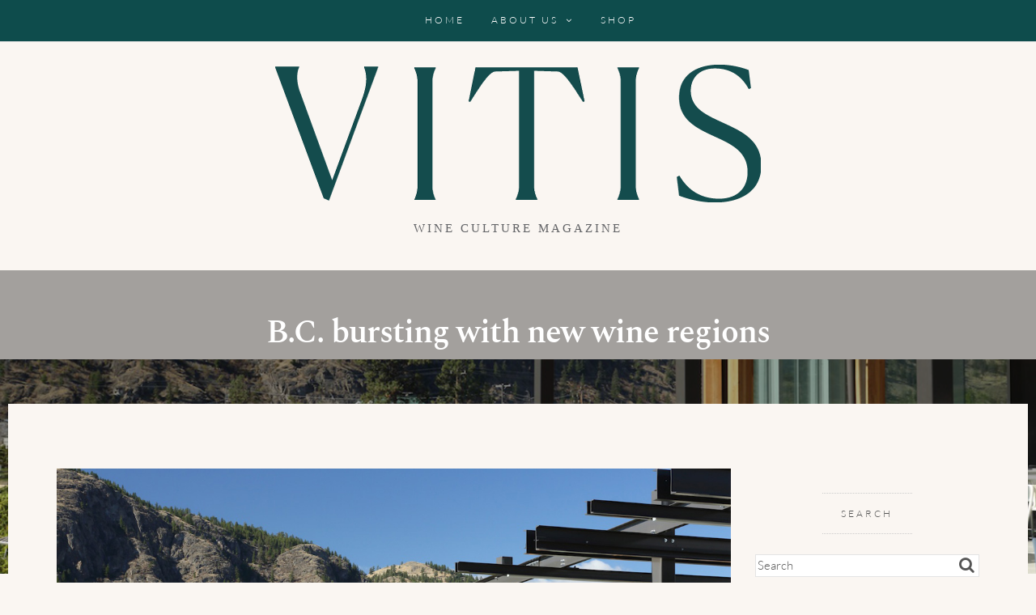

--- FILE ---
content_type: text/html; charset=UTF-8
request_url: https://bc.vitis.ca/b-c-bursting-with-new-wine-regions/
body_size: 34102
content:
<!DOCTYPE html>
<html lang="en-US">
    <head>
        <meta charset="UTF-8">
        <meta name="viewport" content="width=device-width, initial-scale=1">
        <link rel="profile" href="http://gmpg.org/xfn/11">
        <link rel="pingback" href="" />
        <meta name='robots' content='index, follow, max-image-preview:large, max-snippet:-1, max-video-preview:-1' />

	<!-- This site is optimized with the Yoast SEO plugin v26.8 - https://yoast.com/product/yoast-seo-wordpress/ -->
	<title>B.C. bursting with new wine regions - VITIS</title>
	<link rel="canonical" href="https://bc.vitis.ca/b-c-bursting-with-new-wine-regions/" />
	<meta property="og:locale" content="en_US" />
	<meta property="og:type" content="article" />
	<meta property="og:title" content="B.C. bursting with new wine regions - VITIS" />
	<meta property="og:description" content="It’s time to draw a new map for British Columbia’s wine country. This summer, the B.C. Ministry of Agriculture approved four new wine regions—properly known as geographic indications—as well as B.C.’s second sub-GI. The ministry formally recognized the Thompson Valley, Shuswap, Lillooet and the Kootenays as new geographic indications under the Wines of Marked Quality [&hellip;]" />
	<meta property="og:url" content="https://bc.vitis.ca/b-c-bursting-with-new-wine-regions/" />
	<meta property="og:site_name" content="VITIS" />
	<meta property="article:publisher" content="https://www.facebook.com/vitismag/" />
	<meta property="article:published_time" content="2018-10-05T09:00:58+00:00" />
	<meta property="og:image" content="https://bc.vitis.ca/wp-content/uploads/2018/10/Pic-Sips-subGI-Liquidity.jpg" />
	<meta property="og:image:width" content="1200" />
	<meta property="og:image:height" content="801" />
	<meta property="og:image:type" content="image/jpeg" />
	<meta name="author" content="Vitis Magazine" />
	<meta name="twitter:card" content="summary_large_image" />
	<meta name="twitter:creator" content="@vitismag" />
	<meta name="twitter:site" content="@vitismag" />
	<meta name="twitter:label1" content="Written by" />
	<meta name="twitter:data1" content="Vitis Magazine" />
	<meta name="twitter:label2" content="Est. reading time" />
	<meta name="twitter:data2" content="2 minutes" />
	<script type="application/ld+json" class="yoast-schema-graph">{"@context":"https://schema.org","@graph":[{"@type":"Article","@id":"https://bc.vitis.ca/b-c-bursting-with-new-wine-regions/#article","isPartOf":{"@id":"https://bc.vitis.ca/b-c-bursting-with-new-wine-regions/"},"author":{"name":"Vitis Magazine","@id":"https://bc.vitis.ca/#/schema/person/43c19dd6612ff24079a9050a2f5e08fe"},"headline":"B.C. bursting with new wine regions","datePublished":"2018-10-05T09:00:58+00:00","mainEntityOfPage":{"@id":"https://bc.vitis.ca/b-c-bursting-with-new-wine-regions/"},"wordCount":339,"publisher":{"@id":"https://bc.vitis.ca/#organization"},"image":{"@id":"https://bc.vitis.ca/b-c-bursting-with-new-wine-regions/#primaryimage"},"thumbnailUrl":"https://bc.vitis.ca/wp-content/uploads/2018/10/Pic-Sips-subGI-Liquidity.jpg","keywords":["B.C. Ministry of Agriculture","Kootenays","Lillooet","Liquidity","Okanagan","Okanagan Falls","Shuswap","Thompson Valley","Wines of Marked Quality Regulation"],"articleSection":["Sips and Nibbles"],"inLanguage":"en-US"},{"@type":"WebPage","@id":"https://bc.vitis.ca/b-c-bursting-with-new-wine-regions/","url":"https://bc.vitis.ca/b-c-bursting-with-new-wine-regions/","name":"B.C. bursting with new wine regions - VITIS","isPartOf":{"@id":"https://bc.vitis.ca/#website"},"primaryImageOfPage":{"@id":"https://bc.vitis.ca/b-c-bursting-with-new-wine-regions/#primaryimage"},"image":{"@id":"https://bc.vitis.ca/b-c-bursting-with-new-wine-regions/#primaryimage"},"thumbnailUrl":"https://bc.vitis.ca/wp-content/uploads/2018/10/Pic-Sips-subGI-Liquidity.jpg","datePublished":"2018-10-05T09:00:58+00:00","breadcrumb":{"@id":"https://bc.vitis.ca/b-c-bursting-with-new-wine-regions/#breadcrumb"},"inLanguage":"en-US","potentialAction":[{"@type":"ReadAction","target":["https://bc.vitis.ca/b-c-bursting-with-new-wine-regions/"]}]},{"@type":"ImageObject","inLanguage":"en-US","@id":"https://bc.vitis.ca/b-c-bursting-with-new-wine-regions/#primaryimage","url":"https://bc.vitis.ca/wp-content/uploads/2018/10/Pic-Sips-subGI-Liquidity.jpg","contentUrl":"https://bc.vitis.ca/wp-content/uploads/2018/10/Pic-Sips-subGI-Liquidity.jpg","width":1200,"height":801,"caption":"Liquidity Wines is one of the wineries in B.C.’s newest sub-GI, Okanagan Falls. Liquidity Wines photo"},{"@type":"BreadcrumbList","@id":"https://bc.vitis.ca/b-c-bursting-with-new-wine-regions/#breadcrumb","itemListElement":[{"@type":"ListItem","position":1,"name":"Home","item":"https://bc.vitis.ca/"},{"@type":"ListItem","position":2,"name":"B.C. bursting with new wine regions"}]},{"@type":"WebSite","@id":"https://bc.vitis.ca/#website","url":"https://bc.vitis.ca/","name":"VITIS","description":"Wine Culture Magazine","publisher":{"@id":"https://bc.vitis.ca/#organization"},"potentialAction":[{"@type":"SearchAction","target":{"@type":"EntryPoint","urlTemplate":"https://bc.vitis.ca/?s={search_term_string}"},"query-input":{"@type":"PropertyValueSpecification","valueRequired":true,"valueName":"search_term_string"}}],"inLanguage":"en-US"},{"@type":"Organization","@id":"https://bc.vitis.ca/#organization","name":"VITIS - B.C. Wine Culture","url":"https://bc.vitis.ca/","logo":{"@type":"ImageObject","inLanguage":"en-US","@id":"https://bc.vitis.ca/#/schema/logo/image/","url":"https://bc.vitis.ca/wp-content/uploads/2018/07/VITIS_Symbol_web_square.png","contentUrl":"https://bc.vitis.ca/wp-content/uploads/2018/07/VITIS_Symbol_web_square.png","width":512,"height":512,"caption":"VITIS - B.C. Wine Culture"},"image":{"@id":"https://bc.vitis.ca/#/schema/logo/image/"},"sameAs":["https://www.facebook.com/vitismag/","https://x.com/vitismag","http://vitismag"]},{"@type":"Person","@id":"https://bc.vitis.ca/#/schema/person/43c19dd6612ff24079a9050a2f5e08fe","name":"Vitis Magazine","image":{"@type":"ImageObject","inLanguage":"en-US","@id":"https://bc.vitis.ca/#/schema/person/image/","url":"https://secure.gravatar.com/avatar/a1f4e8bb789dfcfd9831f9afc51091bdf8b0d7a0dccf9c12cbf0c8d0d3d479a6?s=96&d=mm&r=g","contentUrl":"https://secure.gravatar.com/avatar/a1f4e8bb789dfcfd9831f9afc51091bdf8b0d7a0dccf9c12cbf0c8d0d3d479a6?s=96&d=mm&r=g","caption":"Vitis Magazine"},"description":"Vitis is is an indispensable seasonal guide for vintners, sommeliers and weekend imbibers alike that is dedicated to British Columbia’s rapidly evolving wine culture.","url":"https://bc.vitis.ca/author/vitismagazine/"}]}</script>
	<!-- / Yoast SEO plugin. -->


<link rel="alternate" type="application/rss+xml" title="VITIS &raquo; Feed" href="https://bc.vitis.ca/feed/" />
<link rel="alternate" type="application/rss+xml" title="VITIS &raquo; Comments Feed" href="https://bc.vitis.ca/comments/feed/" />
<link rel="alternate" title="oEmbed (JSON)" type="application/json+oembed" href="https://bc.vitis.ca/wp-json/oembed/1.0/embed?url=https%3A%2F%2Fbc.vitis.ca%2Fb-c-bursting-with-new-wine-regions%2F" />
<link rel="alternate" title="oEmbed (XML)" type="text/xml+oembed" href="https://bc.vitis.ca/wp-json/oembed/1.0/embed?url=https%3A%2F%2Fbc.vitis.ca%2Fb-c-bursting-with-new-wine-regions%2F&#038;format=xml" />
<style id='wp-img-auto-sizes-contain-inline-css' type='text/css'>
img:is([sizes=auto i],[sizes^="auto," i]){contain-intrinsic-size:3000px 1500px}
/*# sourceURL=wp-img-auto-sizes-contain-inline-css */
</style>
<link rel='stylesheet' id='sbi_styles-css' href='https://bc.vitis.ca/wp-content/plugins/instagram-feed/css/sbi-styles.min.css?ver=6.10.0' type='text/css' media='all' />
<style id='wp-emoji-styles-inline-css' type='text/css'>

	img.wp-smiley, img.emoji {
		display: inline !important;
		border: none !important;
		box-shadow: none !important;
		height: 1em !important;
		width: 1em !important;
		margin: 0 0.07em !important;
		vertical-align: -0.1em !important;
		background: none !important;
		padding: 0 !important;
	}
/*# sourceURL=wp-emoji-styles-inline-css */
</style>
<style id='wp-block-library-inline-css' type='text/css'>
:root{--wp-block-synced-color:#7a00df;--wp-block-synced-color--rgb:122,0,223;--wp-bound-block-color:var(--wp-block-synced-color);--wp-editor-canvas-background:#ddd;--wp-admin-theme-color:#007cba;--wp-admin-theme-color--rgb:0,124,186;--wp-admin-theme-color-darker-10:#006ba1;--wp-admin-theme-color-darker-10--rgb:0,107,160.5;--wp-admin-theme-color-darker-20:#005a87;--wp-admin-theme-color-darker-20--rgb:0,90,135;--wp-admin-border-width-focus:2px}@media (min-resolution:192dpi){:root{--wp-admin-border-width-focus:1.5px}}.wp-element-button{cursor:pointer}:root .has-very-light-gray-background-color{background-color:#eee}:root .has-very-dark-gray-background-color{background-color:#313131}:root .has-very-light-gray-color{color:#eee}:root .has-very-dark-gray-color{color:#313131}:root .has-vivid-green-cyan-to-vivid-cyan-blue-gradient-background{background:linear-gradient(135deg,#00d084,#0693e3)}:root .has-purple-crush-gradient-background{background:linear-gradient(135deg,#34e2e4,#4721fb 50%,#ab1dfe)}:root .has-hazy-dawn-gradient-background{background:linear-gradient(135deg,#faaca8,#dad0ec)}:root .has-subdued-olive-gradient-background{background:linear-gradient(135deg,#fafae1,#67a671)}:root .has-atomic-cream-gradient-background{background:linear-gradient(135deg,#fdd79a,#004a59)}:root .has-nightshade-gradient-background{background:linear-gradient(135deg,#330968,#31cdcf)}:root .has-midnight-gradient-background{background:linear-gradient(135deg,#020381,#2874fc)}:root{--wp--preset--font-size--normal:16px;--wp--preset--font-size--huge:42px}.has-regular-font-size{font-size:1em}.has-larger-font-size{font-size:2.625em}.has-normal-font-size{font-size:var(--wp--preset--font-size--normal)}.has-huge-font-size{font-size:var(--wp--preset--font-size--huge)}.has-text-align-center{text-align:center}.has-text-align-left{text-align:left}.has-text-align-right{text-align:right}.has-fit-text{white-space:nowrap!important}#end-resizable-editor-section{display:none}.aligncenter{clear:both}.items-justified-left{justify-content:flex-start}.items-justified-center{justify-content:center}.items-justified-right{justify-content:flex-end}.items-justified-space-between{justify-content:space-between}.screen-reader-text{border:0;clip-path:inset(50%);height:1px;margin:-1px;overflow:hidden;padding:0;position:absolute;width:1px;word-wrap:normal!important}.screen-reader-text:focus{background-color:#ddd;clip-path:none;color:#444;display:block;font-size:1em;height:auto;left:5px;line-height:normal;padding:15px 23px 14px;text-decoration:none;top:5px;width:auto;z-index:100000}html :where(.has-border-color){border-style:solid}html :where([style*=border-top-color]){border-top-style:solid}html :where([style*=border-right-color]){border-right-style:solid}html :where([style*=border-bottom-color]){border-bottom-style:solid}html :where([style*=border-left-color]){border-left-style:solid}html :where([style*=border-width]){border-style:solid}html :where([style*=border-top-width]){border-top-style:solid}html :where([style*=border-right-width]){border-right-style:solid}html :where([style*=border-bottom-width]){border-bottom-style:solid}html :where([style*=border-left-width]){border-left-style:solid}html :where(img[class*=wp-image-]){height:auto;max-width:100%}:where(figure){margin:0 0 1em}html :where(.is-position-sticky){--wp-admin--admin-bar--position-offset:var(--wp-admin--admin-bar--height,0px)}@media screen and (max-width:600px){html :where(.is-position-sticky){--wp-admin--admin-bar--position-offset:0px}}

/*# sourceURL=wp-block-library-inline-css */
</style><link rel='stylesheet' id='wc-blocks-style-css' href='https://bc.vitis.ca/wp-content/plugins/woocommerce/assets/client/blocks/wc-blocks.css?ver=wc-10.4.0' type='text/css' media='all' />
<style id='global-styles-inline-css' type='text/css'>
:root{--wp--preset--aspect-ratio--square: 1;--wp--preset--aspect-ratio--4-3: 4/3;--wp--preset--aspect-ratio--3-4: 3/4;--wp--preset--aspect-ratio--3-2: 3/2;--wp--preset--aspect-ratio--2-3: 2/3;--wp--preset--aspect-ratio--16-9: 16/9;--wp--preset--aspect-ratio--9-16: 9/16;--wp--preset--color--black: #000000;--wp--preset--color--cyan-bluish-gray: #abb8c3;--wp--preset--color--white: #ffffff;--wp--preset--color--pale-pink: #f78da7;--wp--preset--color--vivid-red: #cf2e2e;--wp--preset--color--luminous-vivid-orange: #ff6900;--wp--preset--color--luminous-vivid-amber: #fcb900;--wp--preset--color--light-green-cyan: #7bdcb5;--wp--preset--color--vivid-green-cyan: #00d084;--wp--preset--color--pale-cyan-blue: #8ed1fc;--wp--preset--color--vivid-cyan-blue: #0693e3;--wp--preset--color--vivid-purple: #9b51e0;--wp--preset--gradient--vivid-cyan-blue-to-vivid-purple: linear-gradient(135deg,rgb(6,147,227) 0%,rgb(155,81,224) 100%);--wp--preset--gradient--light-green-cyan-to-vivid-green-cyan: linear-gradient(135deg,rgb(122,220,180) 0%,rgb(0,208,130) 100%);--wp--preset--gradient--luminous-vivid-amber-to-luminous-vivid-orange: linear-gradient(135deg,rgb(252,185,0) 0%,rgb(255,105,0) 100%);--wp--preset--gradient--luminous-vivid-orange-to-vivid-red: linear-gradient(135deg,rgb(255,105,0) 0%,rgb(207,46,46) 100%);--wp--preset--gradient--very-light-gray-to-cyan-bluish-gray: linear-gradient(135deg,rgb(238,238,238) 0%,rgb(169,184,195) 100%);--wp--preset--gradient--cool-to-warm-spectrum: linear-gradient(135deg,rgb(74,234,220) 0%,rgb(151,120,209) 20%,rgb(207,42,186) 40%,rgb(238,44,130) 60%,rgb(251,105,98) 80%,rgb(254,248,76) 100%);--wp--preset--gradient--blush-light-purple: linear-gradient(135deg,rgb(255,206,236) 0%,rgb(152,150,240) 100%);--wp--preset--gradient--blush-bordeaux: linear-gradient(135deg,rgb(254,205,165) 0%,rgb(254,45,45) 50%,rgb(107,0,62) 100%);--wp--preset--gradient--luminous-dusk: linear-gradient(135deg,rgb(255,203,112) 0%,rgb(199,81,192) 50%,rgb(65,88,208) 100%);--wp--preset--gradient--pale-ocean: linear-gradient(135deg,rgb(255,245,203) 0%,rgb(182,227,212) 50%,rgb(51,167,181) 100%);--wp--preset--gradient--electric-grass: linear-gradient(135deg,rgb(202,248,128) 0%,rgb(113,206,126) 100%);--wp--preset--gradient--midnight: linear-gradient(135deg,rgb(2,3,129) 0%,rgb(40,116,252) 100%);--wp--preset--font-size--small: 13px;--wp--preset--font-size--medium: 20px;--wp--preset--font-size--large: 36px;--wp--preset--font-size--x-large: 42px;--wp--preset--spacing--20: 0.44rem;--wp--preset--spacing--30: 0.67rem;--wp--preset--spacing--40: 1rem;--wp--preset--spacing--50: 1.5rem;--wp--preset--spacing--60: 2.25rem;--wp--preset--spacing--70: 3.38rem;--wp--preset--spacing--80: 5.06rem;--wp--preset--shadow--natural: 6px 6px 9px rgba(0, 0, 0, 0.2);--wp--preset--shadow--deep: 12px 12px 50px rgba(0, 0, 0, 0.4);--wp--preset--shadow--sharp: 6px 6px 0px rgba(0, 0, 0, 0.2);--wp--preset--shadow--outlined: 6px 6px 0px -3px rgb(255, 255, 255), 6px 6px rgb(0, 0, 0);--wp--preset--shadow--crisp: 6px 6px 0px rgb(0, 0, 0);}:where(.is-layout-flex){gap: 0.5em;}:where(.is-layout-grid){gap: 0.5em;}body .is-layout-flex{display: flex;}.is-layout-flex{flex-wrap: wrap;align-items: center;}.is-layout-flex > :is(*, div){margin: 0;}body .is-layout-grid{display: grid;}.is-layout-grid > :is(*, div){margin: 0;}:where(.wp-block-columns.is-layout-flex){gap: 2em;}:where(.wp-block-columns.is-layout-grid){gap: 2em;}:where(.wp-block-post-template.is-layout-flex){gap: 1.25em;}:where(.wp-block-post-template.is-layout-grid){gap: 1.25em;}.has-black-color{color: var(--wp--preset--color--black) !important;}.has-cyan-bluish-gray-color{color: var(--wp--preset--color--cyan-bluish-gray) !important;}.has-white-color{color: var(--wp--preset--color--white) !important;}.has-pale-pink-color{color: var(--wp--preset--color--pale-pink) !important;}.has-vivid-red-color{color: var(--wp--preset--color--vivid-red) !important;}.has-luminous-vivid-orange-color{color: var(--wp--preset--color--luminous-vivid-orange) !important;}.has-luminous-vivid-amber-color{color: var(--wp--preset--color--luminous-vivid-amber) !important;}.has-light-green-cyan-color{color: var(--wp--preset--color--light-green-cyan) !important;}.has-vivid-green-cyan-color{color: var(--wp--preset--color--vivid-green-cyan) !important;}.has-pale-cyan-blue-color{color: var(--wp--preset--color--pale-cyan-blue) !important;}.has-vivid-cyan-blue-color{color: var(--wp--preset--color--vivid-cyan-blue) !important;}.has-vivid-purple-color{color: var(--wp--preset--color--vivid-purple) !important;}.has-black-background-color{background-color: var(--wp--preset--color--black) !important;}.has-cyan-bluish-gray-background-color{background-color: var(--wp--preset--color--cyan-bluish-gray) !important;}.has-white-background-color{background-color: var(--wp--preset--color--white) !important;}.has-pale-pink-background-color{background-color: var(--wp--preset--color--pale-pink) !important;}.has-vivid-red-background-color{background-color: var(--wp--preset--color--vivid-red) !important;}.has-luminous-vivid-orange-background-color{background-color: var(--wp--preset--color--luminous-vivid-orange) !important;}.has-luminous-vivid-amber-background-color{background-color: var(--wp--preset--color--luminous-vivid-amber) !important;}.has-light-green-cyan-background-color{background-color: var(--wp--preset--color--light-green-cyan) !important;}.has-vivid-green-cyan-background-color{background-color: var(--wp--preset--color--vivid-green-cyan) !important;}.has-pale-cyan-blue-background-color{background-color: var(--wp--preset--color--pale-cyan-blue) !important;}.has-vivid-cyan-blue-background-color{background-color: var(--wp--preset--color--vivid-cyan-blue) !important;}.has-vivid-purple-background-color{background-color: var(--wp--preset--color--vivid-purple) !important;}.has-black-border-color{border-color: var(--wp--preset--color--black) !important;}.has-cyan-bluish-gray-border-color{border-color: var(--wp--preset--color--cyan-bluish-gray) !important;}.has-white-border-color{border-color: var(--wp--preset--color--white) !important;}.has-pale-pink-border-color{border-color: var(--wp--preset--color--pale-pink) !important;}.has-vivid-red-border-color{border-color: var(--wp--preset--color--vivid-red) !important;}.has-luminous-vivid-orange-border-color{border-color: var(--wp--preset--color--luminous-vivid-orange) !important;}.has-luminous-vivid-amber-border-color{border-color: var(--wp--preset--color--luminous-vivid-amber) !important;}.has-light-green-cyan-border-color{border-color: var(--wp--preset--color--light-green-cyan) !important;}.has-vivid-green-cyan-border-color{border-color: var(--wp--preset--color--vivid-green-cyan) !important;}.has-pale-cyan-blue-border-color{border-color: var(--wp--preset--color--pale-cyan-blue) !important;}.has-vivid-cyan-blue-border-color{border-color: var(--wp--preset--color--vivid-cyan-blue) !important;}.has-vivid-purple-border-color{border-color: var(--wp--preset--color--vivid-purple) !important;}.has-vivid-cyan-blue-to-vivid-purple-gradient-background{background: var(--wp--preset--gradient--vivid-cyan-blue-to-vivid-purple) !important;}.has-light-green-cyan-to-vivid-green-cyan-gradient-background{background: var(--wp--preset--gradient--light-green-cyan-to-vivid-green-cyan) !important;}.has-luminous-vivid-amber-to-luminous-vivid-orange-gradient-background{background: var(--wp--preset--gradient--luminous-vivid-amber-to-luminous-vivid-orange) !important;}.has-luminous-vivid-orange-to-vivid-red-gradient-background{background: var(--wp--preset--gradient--luminous-vivid-orange-to-vivid-red) !important;}.has-very-light-gray-to-cyan-bluish-gray-gradient-background{background: var(--wp--preset--gradient--very-light-gray-to-cyan-bluish-gray) !important;}.has-cool-to-warm-spectrum-gradient-background{background: var(--wp--preset--gradient--cool-to-warm-spectrum) !important;}.has-blush-light-purple-gradient-background{background: var(--wp--preset--gradient--blush-light-purple) !important;}.has-blush-bordeaux-gradient-background{background: var(--wp--preset--gradient--blush-bordeaux) !important;}.has-luminous-dusk-gradient-background{background: var(--wp--preset--gradient--luminous-dusk) !important;}.has-pale-ocean-gradient-background{background: var(--wp--preset--gradient--pale-ocean) !important;}.has-electric-grass-gradient-background{background: var(--wp--preset--gradient--electric-grass) !important;}.has-midnight-gradient-background{background: var(--wp--preset--gradient--midnight) !important;}.has-small-font-size{font-size: var(--wp--preset--font-size--small) !important;}.has-medium-font-size{font-size: var(--wp--preset--font-size--medium) !important;}.has-large-font-size{font-size: var(--wp--preset--font-size--large) !important;}.has-x-large-font-size{font-size: var(--wp--preset--font-size--x-large) !important;}
/*# sourceURL=global-styles-inline-css */
</style>

<style id='classic-theme-styles-inline-css' type='text/css'>
/*! This file is auto-generated */
.wp-block-button__link{color:#fff;background-color:#32373c;border-radius:9999px;box-shadow:none;text-decoration:none;padding:calc(.667em + 2px) calc(1.333em + 2px);font-size:1.125em}.wp-block-file__button{background:#32373c;color:#fff;text-decoration:none}
/*# sourceURL=/wp-includes/css/classic-themes.min.css */
</style>
<link rel='stylesheet' id='woocommerce-layout-css' href='https://bc.vitis.ca/wp-content/plugins/woocommerce/assets/css/woocommerce-layout.css?ver=10.4.0' type='text/css' media='all' />
<link rel='stylesheet' id='woocommerce-smallscreen-css' href='https://bc.vitis.ca/wp-content/plugins/woocommerce/assets/css/woocommerce-smallscreen.css?ver=10.4.0' type='text/css' media='only screen and (max-width: 768px)' />
<link rel='stylesheet' id='woocommerce-general-css' href='https://bc.vitis.ca/wp-content/plugins/woocommerce/assets/css/woocommerce.css?ver=10.4.0' type='text/css' media='all' />
<style id='woocommerce-inline-inline-css' type='text/css'>
.woocommerce form .form-row .required { visibility: visible; }
/*# sourceURL=woocommerce-inline-inline-css */
</style>
<link rel='stylesheet' id='bootstrap-css' href='https://bc.vitis.ca/wp-content/themes/shasta-child/assets/css/bootstrap.min.css?ver=3.3.7' type='text/css' media='all' />
<link rel='stylesheet' id='font-awesome-css' href='https://bc.vitis.ca/wp-content/themes/shasta-child/assets/css/font-awesome.min.css?ver=1.0' type='text/css' media='all' />
<link rel='stylesheet' id='bxslider-css' href='https://bc.vitis.ca/wp-content/themes/shasta-child/assets/css/jquery.bxslider.css?ver=4.1.2' type='text/css' media='all' />
<link rel='stylesheet' id='shasta-style-css' href='https://bc.vitis.ca/wp-content/themes/shasta-child/style.css?ver=6.9' type='text/css' media='all' />
<link rel='stylesheet' id='wp-my-instagram-css' href='https://bc.vitis.ca/wp-content/plugins/wp-my-instagram/css/style.css?ver=1.0' type='text/css' media='all' />
<script type="text/javascript" src="https://bc.vitis.ca/wp-includes/js/jquery/jquery.min.js?ver=3.7.1" id="jquery-core-js"></script>
<script type="text/javascript" src="https://bc.vitis.ca/wp-includes/js/jquery/jquery-migrate.min.js?ver=3.4.1" id="jquery-migrate-js"></script>
<script type="text/javascript" src="https://bc.vitis.ca/wp-content/plugins/woocommerce/assets/js/jquery-blockui/jquery.blockUI.min.js?ver=2.7.0-wc.10.4.0" id="wc-jquery-blockui-js" defer="defer" data-wp-strategy="defer"></script>
<script type="text/javascript" id="wc-add-to-cart-js-extra">
/* <![CDATA[ */
var wc_add_to_cart_params = {"ajax_url":"/wp-admin/admin-ajax.php","wc_ajax_url":"/?wc-ajax=%%endpoint%%","i18n_view_cart":"View cart","cart_url":"https://bc.vitis.ca/?page_id=549","is_cart":"","cart_redirect_after_add":"no"};
//# sourceURL=wc-add-to-cart-js-extra
/* ]]> */
</script>
<script type="text/javascript" src="https://bc.vitis.ca/wp-content/plugins/woocommerce/assets/js/frontend/add-to-cart.min.js?ver=10.4.0" id="wc-add-to-cart-js" defer="defer" data-wp-strategy="defer"></script>
<script type="text/javascript" src="https://bc.vitis.ca/wp-content/plugins/woocommerce/assets/js/js-cookie/js.cookie.min.js?ver=2.1.4-wc.10.4.0" id="wc-js-cookie-js" defer="defer" data-wp-strategy="defer"></script>
<script type="text/javascript" id="woocommerce-js-extra">
/* <![CDATA[ */
var woocommerce_params = {"ajax_url":"/wp-admin/admin-ajax.php","wc_ajax_url":"/?wc-ajax=%%endpoint%%","i18n_password_show":"Show password","i18n_password_hide":"Hide password"};
//# sourceURL=woocommerce-js-extra
/* ]]> */
</script>
<script type="text/javascript" src="https://bc.vitis.ca/wp-content/plugins/woocommerce/assets/js/frontend/woocommerce.min.js?ver=10.4.0" id="woocommerce-js" defer="defer" data-wp-strategy="defer"></script>
<script type="text/javascript" src="https://bc.vitis.ca/wp-content/themes/shasta-child/assets/js/bootstrap.min.js?ver=3.3.7" id="bootstrap-js"></script>
<link rel="https://api.w.org/" href="https://bc.vitis.ca/wp-json/" /><link rel="alternate" title="JSON" type="application/json" href="https://bc.vitis.ca/wp-json/wp/v2/posts/390" /><link rel="EditURI" type="application/rsd+xml" title="RSD" href="https://bc.vitis.ca/xmlrpc.php?rsd" />
<link rel='shortlink' href='https://bc.vitis.ca/?p=390' />
<script type="text/javascript"> !function(p,r,e,s,b,d){p.pbq||(s=p.pbq=function(){s.exe?s.exe.apply(s,arguments):s.queue.push(arguments); },s.version='1.0',s.queue=[],b=r.createElement(e),b.async=!0,b.src='https://sr.studiostack.com/v3/services', d=r.getElementsByTagName(e)[0],d.parentNode.insertBefore(b,d))}(window,document,'script'); pbq('init', '250897'); pbq('set', 'story'); </script><style type="text/css">
			.wpsdc-drop-cap {float: left;
color: #1e4749;
font-size: 50px;
line-height: 40px;
padding-right: 4px;
padding-top: 4px;color : 1e4749;}
		</style>	<noscript><style>.woocommerce-product-gallery{ opacity: 1 !important; }</style></noscript>
	<style type="text/css" id="custom-background-css">
body.custom-background { background-color: #faf6f2; }
</style>
	<style type="text/css">.saboxplugin-wrap{-webkit-box-sizing:border-box;-moz-box-sizing:border-box;-ms-box-sizing:border-box;box-sizing:border-box;border:1px solid #eee;width:100%;clear:both;display:block;overflow:hidden;word-wrap:break-word;position:relative}.saboxplugin-wrap .saboxplugin-gravatar{float:left;padding:0 20px 20px 20px}.saboxplugin-wrap .saboxplugin-gravatar img{max-width:100px;height:auto;border-radius:0;}.saboxplugin-wrap .saboxplugin-authorname{font-size:18px;line-height:1;margin:20px 0 0 20px;display:block}.saboxplugin-wrap .saboxplugin-authorname a{text-decoration:none}.saboxplugin-wrap .saboxplugin-authorname a:focus{outline:0}.saboxplugin-wrap .saboxplugin-desc{display:block;margin:5px 20px}.saboxplugin-wrap .saboxplugin-desc a{text-decoration:underline}.saboxplugin-wrap .saboxplugin-desc p{margin:5px 0 12px}.saboxplugin-wrap .saboxplugin-web{margin:0 20px 15px;text-align:left}.saboxplugin-wrap .sab-web-position{text-align:right}.saboxplugin-wrap .saboxplugin-web a{color:#ccc;text-decoration:none}.saboxplugin-wrap .saboxplugin-socials{position:relative;display:block;background:#fcfcfc;padding:5px;border-top:1px solid #eee}.saboxplugin-wrap .saboxplugin-socials a svg{width:20px;height:20px}.saboxplugin-wrap .saboxplugin-socials a svg .st2{fill:#fff; transform-origin:center center;}.saboxplugin-wrap .saboxplugin-socials a svg .st1{fill:rgba(0,0,0,.3)}.saboxplugin-wrap .saboxplugin-socials a:hover{opacity:.8;-webkit-transition:opacity .4s;-moz-transition:opacity .4s;-o-transition:opacity .4s;transition:opacity .4s;box-shadow:none!important;-webkit-box-shadow:none!important}.saboxplugin-wrap .saboxplugin-socials .saboxplugin-icon-color{box-shadow:none;padding:0;border:0;-webkit-transition:opacity .4s;-moz-transition:opacity .4s;-o-transition:opacity .4s;transition:opacity .4s;display:inline-block;color:#fff;font-size:0;text-decoration:inherit;margin:5px;-webkit-border-radius:0;-moz-border-radius:0;-ms-border-radius:0;-o-border-radius:0;border-radius:0;overflow:hidden}.saboxplugin-wrap .saboxplugin-socials .saboxplugin-icon-grey{text-decoration:inherit;box-shadow:none;position:relative;display:-moz-inline-stack;display:inline-block;vertical-align:middle;zoom:1;margin:10px 5px;color:#444;fill:#444}.clearfix:after,.clearfix:before{content:' ';display:table;line-height:0;clear:both}.ie7 .clearfix{zoom:1}.saboxplugin-socials.sabox-colored .saboxplugin-icon-color .sab-twitch{border-color:#38245c}.saboxplugin-socials.sabox-colored .saboxplugin-icon-color .sab-behance{border-color:#003eb0}.saboxplugin-socials.sabox-colored .saboxplugin-icon-color .sab-deviantart{border-color:#036824}.saboxplugin-socials.sabox-colored .saboxplugin-icon-color .sab-digg{border-color:#00327c}.saboxplugin-socials.sabox-colored .saboxplugin-icon-color .sab-dribbble{border-color:#ba1655}.saboxplugin-socials.sabox-colored .saboxplugin-icon-color .sab-facebook{border-color:#1e2e4f}.saboxplugin-socials.sabox-colored .saboxplugin-icon-color .sab-flickr{border-color:#003576}.saboxplugin-socials.sabox-colored .saboxplugin-icon-color .sab-github{border-color:#264874}.saboxplugin-socials.sabox-colored .saboxplugin-icon-color .sab-google{border-color:#0b51c5}.saboxplugin-socials.sabox-colored .saboxplugin-icon-color .sab-html5{border-color:#902e13}.saboxplugin-socials.sabox-colored .saboxplugin-icon-color .sab-instagram{border-color:#1630aa}.saboxplugin-socials.sabox-colored .saboxplugin-icon-color .sab-linkedin{border-color:#00344f}.saboxplugin-socials.sabox-colored .saboxplugin-icon-color .sab-pinterest{border-color:#5b040e}.saboxplugin-socials.sabox-colored .saboxplugin-icon-color .sab-reddit{border-color:#992900}.saboxplugin-socials.sabox-colored .saboxplugin-icon-color .sab-rss{border-color:#a43b0a}.saboxplugin-socials.sabox-colored .saboxplugin-icon-color .sab-sharethis{border-color:#5d8420}.saboxplugin-socials.sabox-colored .saboxplugin-icon-color .sab-soundcloud{border-color:#995200}.saboxplugin-socials.sabox-colored .saboxplugin-icon-color .sab-spotify{border-color:#0f612c}.saboxplugin-socials.sabox-colored .saboxplugin-icon-color .sab-stackoverflow{border-color:#a95009}.saboxplugin-socials.sabox-colored .saboxplugin-icon-color .sab-steam{border-color:#006388}.saboxplugin-socials.sabox-colored .saboxplugin-icon-color .sab-user_email{border-color:#b84e05}.saboxplugin-socials.sabox-colored .saboxplugin-icon-color .sab-tumblr{border-color:#10151b}.saboxplugin-socials.sabox-colored .saboxplugin-icon-color .sab-twitter{border-color:#0967a0}.saboxplugin-socials.sabox-colored .saboxplugin-icon-color .sab-vimeo{border-color:#0d7091}.saboxplugin-socials.sabox-colored .saboxplugin-icon-color .sab-windows{border-color:#003f71}.saboxplugin-socials.sabox-colored .saboxplugin-icon-color .sab-whatsapp{border-color:#003f71}.saboxplugin-socials.sabox-colored .saboxplugin-icon-color .sab-wordpress{border-color:#0f3647}.saboxplugin-socials.sabox-colored .saboxplugin-icon-color .sab-yahoo{border-color:#14002d}.saboxplugin-socials.sabox-colored .saboxplugin-icon-color .sab-youtube{border-color:#900}.saboxplugin-socials.sabox-colored .saboxplugin-icon-color .sab-xing{border-color:#000202}.saboxplugin-socials.sabox-colored .saboxplugin-icon-color .sab-mixcloud{border-color:#2475a0}.saboxplugin-socials.sabox-colored .saboxplugin-icon-color .sab-vk{border-color:#243549}.saboxplugin-socials.sabox-colored .saboxplugin-icon-color .sab-medium{border-color:#00452c}.saboxplugin-socials.sabox-colored .saboxplugin-icon-color .sab-quora{border-color:#420e00}.saboxplugin-socials.sabox-colored .saboxplugin-icon-color .sab-meetup{border-color:#9b181c}.saboxplugin-socials.sabox-colored .saboxplugin-icon-color .sab-goodreads{border-color:#000}.saboxplugin-socials.sabox-colored .saboxplugin-icon-color .sab-snapchat{border-color:#999700}.saboxplugin-socials.sabox-colored .saboxplugin-icon-color .sab-500px{border-color:#00557f}.saboxplugin-socials.sabox-colored .saboxplugin-icon-color .sab-mastodont{border-color:#185886}.sabox-plus-item{margin-bottom:20px}@media screen and (max-width:480px){.saboxplugin-wrap{text-align:center}.saboxplugin-wrap .saboxplugin-gravatar{float:none;padding:20px 0;text-align:center;margin:0 auto;display:block}.saboxplugin-wrap .saboxplugin-gravatar img{float:none;display:inline-block;display:-moz-inline-stack;vertical-align:middle;zoom:1}.saboxplugin-wrap .saboxplugin-desc{margin:0 10px 20px;text-align:center}.saboxplugin-wrap .saboxplugin-authorname{text-align:center;margin:10px 0 20px}}body .saboxplugin-authorname a,body .saboxplugin-authorname a:hover{box-shadow:none;-webkit-box-shadow:none}a.sab-profile-edit{font-size:16px!important;line-height:1!important}.sab-edit-settings a,a.sab-profile-edit{color:#0073aa!important;box-shadow:none!important;-webkit-box-shadow:none!important}.sab-edit-settings{margin-right:15px;position:absolute;right:0;z-index:2;bottom:10px;line-height:20px}.sab-edit-settings i{margin-left:5px}.saboxplugin-socials{line-height:1!important}.rtl .saboxplugin-wrap .saboxplugin-gravatar{float:right}.rtl .saboxplugin-wrap .saboxplugin-authorname{display:flex;align-items:center}.rtl .saboxplugin-wrap .saboxplugin-authorname .sab-profile-edit{margin-right:10px}.rtl .sab-edit-settings{right:auto;left:0}img.sab-custom-avatar{max-width:75px;}.saboxplugin-wrap .saboxplugin-authorname a,.saboxplugin-wrap .saboxplugin-authorname span {color:#0e4c4c;}.saboxplugin-wrap {margin-top:0px; margin-bottom:0px; padding: 0px 0px }.saboxplugin-wrap .saboxplugin-authorname {font-size:18px; line-height:25px;}.saboxplugin-wrap .saboxplugin-desc p, .saboxplugin-wrap .saboxplugin-desc {font-size:14px !important; line-height:21px !important;}.saboxplugin-wrap .saboxplugin-web {font-size:14px;}.saboxplugin-wrap .saboxplugin-socials a svg {width:18px;height:18px;}</style><link rel="icon" href="https://bc.vitis.ca/wp-content/uploads/2018/07/cropped-VITIS_Symbol_web_square-32x32.png" sizes="32x32" />
<link rel="icon" href="https://bc.vitis.ca/wp-content/uploads/2018/07/cropped-VITIS_Symbol_web_square-192x192.png" sizes="192x192" />
<link rel="apple-touch-icon" href="https://bc.vitis.ca/wp-content/uploads/2018/07/cropped-VITIS_Symbol_web_square-180x180.png" />
<meta name="msapplication-TileImage" content="https://bc.vitis.ca/wp-content/uploads/2018/07/cropped-VITIS_Symbol_web_square-270x270.png" />
<style>            .saboxplugin-wrap .saboxplugin-socials { background-color: #faf6f2; }
            .saboxplugin-wrap .saboxplugin-socials {  background: #FCFCFC; padding: 0 15px; -webkit-box-shadow: 0 1px 0 0 #eee inset; -moz-box-shadow: 0 1px 0 0 #eee inset; box-shadow: 0 1px 0 0 #eee inset; }
                    #footer-row {text-align:center;}
            #instagram-row > .instagram:not(.wp-my-instagram) {text-align:left;}
            .sidebar .sidebar_widget ul li, .sidebar .sidebar_widget ol li {text-align:left;}
        </style>		<style type="text/css" id="wp-custom-css">
			#brand-row p{
	font-family: 'Lora', serif;
		font-weight: 400;
	color: #626366 !important;
	letter-spacing: 0.2em !important;
}

.blog-cat a{
	font-family: 'Lato', sans-serif;
		font-weight: 700;
	letter-spacing: 0.2em !important;
}

.blog-title a{
	letter-spacing: -0.025em !important;
		font-weight: 700;
}

.banner-wrap h2{
		letter-spacing: -0.025em !important;
	color: white;
}

.wp-caption-text{
	font-family: 'Lato', sans-serif;
	font-weight: 400;
	color: #626366 !important;
}

.blog-meta{
	font-family: 'Lato', sans-serif;
	font-weight: 700;
	color: #626366 !important;
}

.wpsdc-drop-cap{
	font-family: 'Lora', serif;
	color: #404041 !important;
}

.singular-entry{
	font-family: 'Lora', serif;
}

.singular-entry h2,
.singular-entry h3{
		font-family: 'Lato', sans-serif;
	font-weight: regular;
	text-transform: uppercase;
	letter-spacing: 0.04em;
	color: #0e4c4c
}

blockquote .s1{
	font-family: 'Spectral', serif !important;
	font-weight: 600 !important;
}

.frontpage-banner .date{
	color: white;
}

.sbi_header_text {
display: none;
}
.sbi_header_img_hover
{
display: none;
}
.sbi_header_img
{
display: none;
}

.wp-my-instagram {
padding-bottom: 0px !important;
}

 #block-5 #sb_instagram #sbi_images .sbi_item {
padding: 12px !important;
}
#ccright {
    font-weight: bold;
}		</style>
		<style id="kirki-inline-styles">body,.woocommerce ul.products li.product h2{font-family:Lato;}blockquote,.banner-wrap h2,.banner-wrap h2 a,.blog-title a,.singular-related h4,.comments-title,#reply-title,.content-column-title,.sidebar .sidebar_widget .featured_posts h4,.instagram-title{font-family:Spectral;}.navbar ul.nav li a,input[type="button"],input[type="submit"],.more_tag span,button,.about_widget_link,.blog-next-prev a,.sidebar .sidebar_widget > span.widget_title,.comment-author,.comment-author a,.comment-date,#copyright-row p,#copyright-row a{font-family:Lato;}body,a,.singular-entry span.social-icons a,.comment-body .comment-author .url,.comment-body .comment-reply-link,.singular-entry .tags-wrap a,.navbar-default .navbar-nav>.active>a, .navbar-default .navbar-nav>.active>a:focus, .navbar-default .navbar-nav>.active>a:hover,.dropdown-menu>.active>a, .dropdown-menu>.active>a:focus, .dropdown-menu>.active>a:hover,#footer-row .widget_shasta-social-media.footer_widget a,#wp-calendar caption,#wp-calendar tbody td a,.woocommerce .star-rating span,.woocommerce nav.woocommerce-pagination ul li a,.woocommerce ul.products li.product h2{color:#555555;}.singular-entry a,.comment-body a{color:#0e4c4c;}a:hover{color:#0e4c4c;}.blog-title a{color:#0e4c4c;}a.dropdown-toggle:after,.navbar-default .navbar-nav>li>a{color:#ffffff;}.navbar-default .navbar-nav>.active>a, .navbar-default .navbar-nav>.active>a:focus, .navbar-default .navbar-nav>.active>a:hover,.dropdown-menu>.active>a, .dropdown-menu>.active>a:focus, .dropdown-menu>.active>a:hover{color:#555555;background-color:#e7e7e7;}.banner-wrap h2,.banner-wrap h2 a,.banner-wrap .blog-cat a,.banner-wrap .blog-meta,.banner-wrap .blog-meta a,.banner-wrap .meta-italic{color:#ffffff;}.blog-cat a,.sidebar .sidebar_widget .featured_posts .meta,#wp-calendar tbody{color:#626366;}.blog-meta,.meta-italic,.blog-meta a{color:#626366;}.instagram-title{color:#0e4c4c;border-color:#0e4c4c;}#footer-row .featured_posts img{border-color:#000000;}blockquote{color:#0e4c4c;border-color:#e4e4e4;}.sidebar .sidebar_widget .featured_posts .meta-italic,#footer-row .featured_posts .meta-italic{color:#dadada;}.blog-cat span{color:#ff0000;}.palette,.dropdown-menu,.instagram-title,#searchsubmit:hover{background-color:#faf6f2;}.singular-entry tr:hover,.singular-entry th{background-color:#f9f9f9;}#mainmenu-row,.dropdown-menu{background-color:#0e4c4c;}#copyright-row, #footer-row, .instagram-pics li{background-color:#1e4749;}.woocommerce span.onsale{background-color:#ffb7b7;}textarea, input,.tags-wra{border-color:#e4e4e4;}.singular-entry td, .singular-entry th{border-color:#e4e4e4;}#mainmenu-row,.navbar ul.nav li ul li,.dropdown-menu{border-color:#e4e4e4;}.title-line,.sidebar .sidebar_widget .widget-line-bottom,.sidebar .sidebar_widget .widget-line-top{border-color:#cccccc;}input[type="button"],input[type="submit"],.more_tag span,button,.about_widget_link,.woocommerce #respond input#submit, .woocommerce a.button, .woocommerce button.button, .woocommerce input.button{border-color:#e4e4e4;background-color:#ffffff;}.widget_shasta-social-media a, .social-icons a,.tags-wrap > a,.comment-reply{background-color:#f5f5f5;}.widget_shasta-social-media a:hover, input[type="button"]:hover,input[type="submit"]:hover,button:hover,.tags-wrap > a:hover, .social-icons a:hover, .more_tag span:hover,.singular-entry span.social-icons a:hover,.about_widget_link:hover,.comment-reply:hover{background-color:#bbbbbb;border-color:#bbbbbb;}#place_order{background-color:#ffb7b7;}#place_order:hover{background-color:#ea9797;}/* latin-ext */
@font-face {
  font-family: 'Lato';
  font-style: italic;
  font-weight: 100;
  font-display: swap;
  src: url(https://bc.vitis.ca/wp-content/fonts/lato/S6u-w4BMUTPHjxsIPx-mPCLQ7A.woff2) format('woff2');
  unicode-range: U+0100-02BA, U+02BD-02C5, U+02C7-02CC, U+02CE-02D7, U+02DD-02FF, U+0304, U+0308, U+0329, U+1D00-1DBF, U+1E00-1E9F, U+1EF2-1EFF, U+2020, U+20A0-20AB, U+20AD-20C0, U+2113, U+2C60-2C7F, U+A720-A7FF;
}
/* latin */
@font-face {
  font-family: 'Lato';
  font-style: italic;
  font-weight: 100;
  font-display: swap;
  src: url(https://bc.vitis.ca/wp-content/fonts/lato/S6u-w4BMUTPHjxsIPx-oPCI.woff2) format('woff2');
  unicode-range: U+0000-00FF, U+0131, U+0152-0153, U+02BB-02BC, U+02C6, U+02DA, U+02DC, U+0304, U+0308, U+0329, U+2000-206F, U+20AC, U+2122, U+2191, U+2193, U+2212, U+2215, U+FEFF, U+FFFD;
}
/* latin-ext */
@font-face {
  font-family: 'Lato';
  font-style: italic;
  font-weight: 300;
  font-display: swap;
  src: url(https://bc.vitis.ca/wp-content/fonts/lato/S6u_w4BMUTPHjxsI9w2_FQft1dw.woff2) format('woff2');
  unicode-range: U+0100-02BA, U+02BD-02C5, U+02C7-02CC, U+02CE-02D7, U+02DD-02FF, U+0304, U+0308, U+0329, U+1D00-1DBF, U+1E00-1E9F, U+1EF2-1EFF, U+2020, U+20A0-20AB, U+20AD-20C0, U+2113, U+2C60-2C7F, U+A720-A7FF;
}
/* latin */
@font-face {
  font-family: 'Lato';
  font-style: italic;
  font-weight: 300;
  font-display: swap;
  src: url(https://bc.vitis.ca/wp-content/fonts/lato/S6u_w4BMUTPHjxsI9w2_Gwft.woff2) format('woff2');
  unicode-range: U+0000-00FF, U+0131, U+0152-0153, U+02BB-02BC, U+02C6, U+02DA, U+02DC, U+0304, U+0308, U+0329, U+2000-206F, U+20AC, U+2122, U+2191, U+2193, U+2212, U+2215, U+FEFF, U+FFFD;
}
/* latin-ext */
@font-face {
  font-family: 'Lato';
  font-style: italic;
  font-weight: 400;
  font-display: swap;
  src: url(https://bc.vitis.ca/wp-content/fonts/lato/S6u8w4BMUTPHjxsAUi-qJCY.woff2) format('woff2');
  unicode-range: U+0100-02BA, U+02BD-02C5, U+02C7-02CC, U+02CE-02D7, U+02DD-02FF, U+0304, U+0308, U+0329, U+1D00-1DBF, U+1E00-1E9F, U+1EF2-1EFF, U+2020, U+20A0-20AB, U+20AD-20C0, U+2113, U+2C60-2C7F, U+A720-A7FF;
}
/* latin */
@font-face {
  font-family: 'Lato';
  font-style: italic;
  font-weight: 400;
  font-display: swap;
  src: url(https://bc.vitis.ca/wp-content/fonts/lato/S6u8w4BMUTPHjxsAXC-q.woff2) format('woff2');
  unicode-range: U+0000-00FF, U+0131, U+0152-0153, U+02BB-02BC, U+02C6, U+02DA, U+02DC, U+0304, U+0308, U+0329, U+2000-206F, U+20AC, U+2122, U+2191, U+2193, U+2212, U+2215, U+FEFF, U+FFFD;
}
/* latin-ext */
@font-face {
  font-family: 'Lato';
  font-style: italic;
  font-weight: 700;
  font-display: swap;
  src: url(https://bc.vitis.ca/wp-content/fonts/lato/S6u_w4BMUTPHjxsI5wq_FQft1dw.woff2) format('woff2');
  unicode-range: U+0100-02BA, U+02BD-02C5, U+02C7-02CC, U+02CE-02D7, U+02DD-02FF, U+0304, U+0308, U+0329, U+1D00-1DBF, U+1E00-1E9F, U+1EF2-1EFF, U+2020, U+20A0-20AB, U+20AD-20C0, U+2113, U+2C60-2C7F, U+A720-A7FF;
}
/* latin */
@font-face {
  font-family: 'Lato';
  font-style: italic;
  font-weight: 700;
  font-display: swap;
  src: url(https://bc.vitis.ca/wp-content/fonts/lato/S6u_w4BMUTPHjxsI5wq_Gwft.woff2) format('woff2');
  unicode-range: U+0000-00FF, U+0131, U+0152-0153, U+02BB-02BC, U+02C6, U+02DA, U+02DC, U+0304, U+0308, U+0329, U+2000-206F, U+20AC, U+2122, U+2191, U+2193, U+2212, U+2215, U+FEFF, U+FFFD;
}
/* latin-ext */
@font-face {
  font-family: 'Lato';
  font-style: italic;
  font-weight: 900;
  font-display: swap;
  src: url(https://bc.vitis.ca/wp-content/fonts/lato/S6u_w4BMUTPHjxsI3wi_FQft1dw.woff2) format('woff2');
  unicode-range: U+0100-02BA, U+02BD-02C5, U+02C7-02CC, U+02CE-02D7, U+02DD-02FF, U+0304, U+0308, U+0329, U+1D00-1DBF, U+1E00-1E9F, U+1EF2-1EFF, U+2020, U+20A0-20AB, U+20AD-20C0, U+2113, U+2C60-2C7F, U+A720-A7FF;
}
/* latin */
@font-face {
  font-family: 'Lato';
  font-style: italic;
  font-weight: 900;
  font-display: swap;
  src: url(https://bc.vitis.ca/wp-content/fonts/lato/S6u_w4BMUTPHjxsI3wi_Gwft.woff2) format('woff2');
  unicode-range: U+0000-00FF, U+0131, U+0152-0153, U+02BB-02BC, U+02C6, U+02DA, U+02DC, U+0304, U+0308, U+0329, U+2000-206F, U+20AC, U+2122, U+2191, U+2193, U+2212, U+2215, U+FEFF, U+FFFD;
}
/* latin-ext */
@font-face {
  font-family: 'Lato';
  font-style: normal;
  font-weight: 100;
  font-display: swap;
  src: url(https://bc.vitis.ca/wp-content/fonts/lato/S6u8w4BMUTPHh30AUi-qJCY.woff2) format('woff2');
  unicode-range: U+0100-02BA, U+02BD-02C5, U+02C7-02CC, U+02CE-02D7, U+02DD-02FF, U+0304, U+0308, U+0329, U+1D00-1DBF, U+1E00-1E9F, U+1EF2-1EFF, U+2020, U+20A0-20AB, U+20AD-20C0, U+2113, U+2C60-2C7F, U+A720-A7FF;
}
/* latin */
@font-face {
  font-family: 'Lato';
  font-style: normal;
  font-weight: 100;
  font-display: swap;
  src: url(https://bc.vitis.ca/wp-content/fonts/lato/S6u8w4BMUTPHh30AXC-q.woff2) format('woff2');
  unicode-range: U+0000-00FF, U+0131, U+0152-0153, U+02BB-02BC, U+02C6, U+02DA, U+02DC, U+0304, U+0308, U+0329, U+2000-206F, U+20AC, U+2122, U+2191, U+2193, U+2212, U+2215, U+FEFF, U+FFFD;
}
/* latin-ext */
@font-face {
  font-family: 'Lato';
  font-style: normal;
  font-weight: 300;
  font-display: swap;
  src: url(https://bc.vitis.ca/wp-content/fonts/lato/S6u9w4BMUTPHh7USSwaPGR_p.woff2) format('woff2');
  unicode-range: U+0100-02BA, U+02BD-02C5, U+02C7-02CC, U+02CE-02D7, U+02DD-02FF, U+0304, U+0308, U+0329, U+1D00-1DBF, U+1E00-1E9F, U+1EF2-1EFF, U+2020, U+20A0-20AB, U+20AD-20C0, U+2113, U+2C60-2C7F, U+A720-A7FF;
}
/* latin */
@font-face {
  font-family: 'Lato';
  font-style: normal;
  font-weight: 300;
  font-display: swap;
  src: url(https://bc.vitis.ca/wp-content/fonts/lato/S6u9w4BMUTPHh7USSwiPGQ.woff2) format('woff2');
  unicode-range: U+0000-00FF, U+0131, U+0152-0153, U+02BB-02BC, U+02C6, U+02DA, U+02DC, U+0304, U+0308, U+0329, U+2000-206F, U+20AC, U+2122, U+2191, U+2193, U+2212, U+2215, U+FEFF, U+FFFD;
}
/* latin-ext */
@font-face {
  font-family: 'Lato';
  font-style: normal;
  font-weight: 400;
  font-display: swap;
  src: url(https://bc.vitis.ca/wp-content/fonts/lato/S6uyw4BMUTPHjxAwXjeu.woff2) format('woff2');
  unicode-range: U+0100-02BA, U+02BD-02C5, U+02C7-02CC, U+02CE-02D7, U+02DD-02FF, U+0304, U+0308, U+0329, U+1D00-1DBF, U+1E00-1E9F, U+1EF2-1EFF, U+2020, U+20A0-20AB, U+20AD-20C0, U+2113, U+2C60-2C7F, U+A720-A7FF;
}
/* latin */
@font-face {
  font-family: 'Lato';
  font-style: normal;
  font-weight: 400;
  font-display: swap;
  src: url(https://bc.vitis.ca/wp-content/fonts/lato/S6uyw4BMUTPHjx4wXg.woff2) format('woff2');
  unicode-range: U+0000-00FF, U+0131, U+0152-0153, U+02BB-02BC, U+02C6, U+02DA, U+02DC, U+0304, U+0308, U+0329, U+2000-206F, U+20AC, U+2122, U+2191, U+2193, U+2212, U+2215, U+FEFF, U+FFFD;
}
/* latin-ext */
@font-face {
  font-family: 'Lato';
  font-style: normal;
  font-weight: 700;
  font-display: swap;
  src: url(https://bc.vitis.ca/wp-content/fonts/lato/S6u9w4BMUTPHh6UVSwaPGR_p.woff2) format('woff2');
  unicode-range: U+0100-02BA, U+02BD-02C5, U+02C7-02CC, U+02CE-02D7, U+02DD-02FF, U+0304, U+0308, U+0329, U+1D00-1DBF, U+1E00-1E9F, U+1EF2-1EFF, U+2020, U+20A0-20AB, U+20AD-20C0, U+2113, U+2C60-2C7F, U+A720-A7FF;
}
/* latin */
@font-face {
  font-family: 'Lato';
  font-style: normal;
  font-weight: 700;
  font-display: swap;
  src: url(https://bc.vitis.ca/wp-content/fonts/lato/S6u9w4BMUTPHh6UVSwiPGQ.woff2) format('woff2');
  unicode-range: U+0000-00FF, U+0131, U+0152-0153, U+02BB-02BC, U+02C6, U+02DA, U+02DC, U+0304, U+0308, U+0329, U+2000-206F, U+20AC, U+2122, U+2191, U+2193, U+2212, U+2215, U+FEFF, U+FFFD;
}
/* latin-ext */
@font-face {
  font-family: 'Lato';
  font-style: normal;
  font-weight: 900;
  font-display: swap;
  src: url(https://bc.vitis.ca/wp-content/fonts/lato/S6u9w4BMUTPHh50XSwaPGR_p.woff2) format('woff2');
  unicode-range: U+0100-02BA, U+02BD-02C5, U+02C7-02CC, U+02CE-02D7, U+02DD-02FF, U+0304, U+0308, U+0329, U+1D00-1DBF, U+1E00-1E9F, U+1EF2-1EFF, U+2020, U+20A0-20AB, U+20AD-20C0, U+2113, U+2C60-2C7F, U+A720-A7FF;
}
/* latin */
@font-face {
  font-family: 'Lato';
  font-style: normal;
  font-weight: 900;
  font-display: swap;
  src: url(https://bc.vitis.ca/wp-content/fonts/lato/S6u9w4BMUTPHh50XSwiPGQ.woff2) format('woff2');
  unicode-range: U+0000-00FF, U+0131, U+0152-0153, U+02BB-02BC, U+02C6, U+02DA, U+02DC, U+0304, U+0308, U+0329, U+2000-206F, U+20AC, U+2122, U+2191, U+2193, U+2212, U+2215, U+FEFF, U+FFFD;
}/* cyrillic-ext */
@font-face {
  font-family: 'Spectral';
  font-style: italic;
  font-weight: 200;
  font-display: swap;
  src: url(https://bc.vitis.ca/wp-content/fonts/spectral/rnCu-xNNww_2s0amA9M8qrXHWfmFXUIJ.woff2) format('woff2');
  unicode-range: U+0460-052F, U+1C80-1C8A, U+20B4, U+2DE0-2DFF, U+A640-A69F, U+FE2E-FE2F;
}
/* cyrillic */
@font-face {
  font-family: 'Spectral';
  font-style: italic;
  font-weight: 200;
  font-display: swap;
  src: url(https://bc.vitis.ca/wp-content/fonts/spectral/rnCu-xNNww_2s0amA9M8qrXHWfCFXUIJ.woff2) format('woff2');
  unicode-range: U+0301, U+0400-045F, U+0490-0491, U+04B0-04B1, U+2116;
}
/* vietnamese */
@font-face {
  font-family: 'Spectral';
  font-style: italic;
  font-weight: 200;
  font-display: swap;
  src: url(https://bc.vitis.ca/wp-content/fonts/spectral/rnCu-xNNww_2s0amA9M8qrXHWfuFXUIJ.woff2) format('woff2');
  unicode-range: U+0102-0103, U+0110-0111, U+0128-0129, U+0168-0169, U+01A0-01A1, U+01AF-01B0, U+0300-0301, U+0303-0304, U+0308-0309, U+0323, U+0329, U+1EA0-1EF9, U+20AB;
}
/* latin-ext */
@font-face {
  font-family: 'Spectral';
  font-style: italic;
  font-weight: 200;
  font-display: swap;
  src: url(https://bc.vitis.ca/wp-content/fonts/spectral/rnCu-xNNww_2s0amA9M8qrXHWfqFXUIJ.woff2) format('woff2');
  unicode-range: U+0100-02BA, U+02BD-02C5, U+02C7-02CC, U+02CE-02D7, U+02DD-02FF, U+0304, U+0308, U+0329, U+1D00-1DBF, U+1E00-1E9F, U+1EF2-1EFF, U+2020, U+20A0-20AB, U+20AD-20C0, U+2113, U+2C60-2C7F, U+A720-A7FF;
}
/* latin */
@font-face {
  font-family: 'Spectral';
  font-style: italic;
  font-weight: 200;
  font-display: swap;
  src: url(https://bc.vitis.ca/wp-content/fonts/spectral/rnCu-xNNww_2s0amA9M8qrXHWfSFXQ.woff2) format('woff2');
  unicode-range: U+0000-00FF, U+0131, U+0152-0153, U+02BB-02BC, U+02C6, U+02DA, U+02DC, U+0304, U+0308, U+0329, U+2000-206F, U+20AC, U+2122, U+2191, U+2193, U+2212, U+2215, U+FEFF, U+FFFD;
}
/* cyrillic-ext */
@font-face {
  font-family: 'Spectral';
  font-style: italic;
  font-weight: 300;
  font-display: swap;
  src: url(https://bc.vitis.ca/wp-content/fonts/spectral/rnCu-xNNww_2s0amA9M8qtHEWfmFXUIJ.woff2) format('woff2');
  unicode-range: U+0460-052F, U+1C80-1C8A, U+20B4, U+2DE0-2DFF, U+A640-A69F, U+FE2E-FE2F;
}
/* cyrillic */
@font-face {
  font-family: 'Spectral';
  font-style: italic;
  font-weight: 300;
  font-display: swap;
  src: url(https://bc.vitis.ca/wp-content/fonts/spectral/rnCu-xNNww_2s0amA9M8qtHEWfCFXUIJ.woff2) format('woff2');
  unicode-range: U+0301, U+0400-045F, U+0490-0491, U+04B0-04B1, U+2116;
}
/* vietnamese */
@font-face {
  font-family: 'Spectral';
  font-style: italic;
  font-weight: 300;
  font-display: swap;
  src: url(https://bc.vitis.ca/wp-content/fonts/spectral/rnCu-xNNww_2s0amA9M8qtHEWfuFXUIJ.woff2) format('woff2');
  unicode-range: U+0102-0103, U+0110-0111, U+0128-0129, U+0168-0169, U+01A0-01A1, U+01AF-01B0, U+0300-0301, U+0303-0304, U+0308-0309, U+0323, U+0329, U+1EA0-1EF9, U+20AB;
}
/* latin-ext */
@font-face {
  font-family: 'Spectral';
  font-style: italic;
  font-weight: 300;
  font-display: swap;
  src: url(https://bc.vitis.ca/wp-content/fonts/spectral/rnCu-xNNww_2s0amA9M8qtHEWfqFXUIJ.woff2) format('woff2');
  unicode-range: U+0100-02BA, U+02BD-02C5, U+02C7-02CC, U+02CE-02D7, U+02DD-02FF, U+0304, U+0308, U+0329, U+1D00-1DBF, U+1E00-1E9F, U+1EF2-1EFF, U+2020, U+20A0-20AB, U+20AD-20C0, U+2113, U+2C60-2C7F, U+A720-A7FF;
}
/* latin */
@font-face {
  font-family: 'Spectral';
  font-style: italic;
  font-weight: 300;
  font-display: swap;
  src: url(https://bc.vitis.ca/wp-content/fonts/spectral/rnCu-xNNww_2s0amA9M8qtHEWfSFXQ.woff2) format('woff2');
  unicode-range: U+0000-00FF, U+0131, U+0152-0153, U+02BB-02BC, U+02C6, U+02DA, U+02DC, U+0304, U+0308, U+0329, U+2000-206F, U+20AC, U+2122, U+2191, U+2193, U+2212, U+2215, U+FEFF, U+FFFD;
}
/* cyrillic-ext */
@font-face {
  font-family: 'Spectral';
  font-style: italic;
  font-weight: 400;
  font-display: swap;
  src: url(https://bc.vitis.ca/wp-content/fonts/spectral/rnCt-xNNww_2s0amA9M8onfmTMuk.woff2) format('woff2');
  unicode-range: U+0460-052F, U+1C80-1C8A, U+20B4, U+2DE0-2DFF, U+A640-A69F, U+FE2E-FE2F;
}
/* cyrillic */
@font-face {
  font-family: 'Spectral';
  font-style: italic;
  font-weight: 400;
  font-display: swap;
  src: url(https://bc.vitis.ca/wp-content/fonts/spectral/rnCt-xNNww_2s0amA9M8on7mTMuk.woff2) format('woff2');
  unicode-range: U+0301, U+0400-045F, U+0490-0491, U+04B0-04B1, U+2116;
}
/* vietnamese */
@font-face {
  font-family: 'Spectral';
  font-style: italic;
  font-weight: 400;
  font-display: swap;
  src: url(https://bc.vitis.ca/wp-content/fonts/spectral/rnCt-xNNww_2s0amA9M8onXmTMuk.woff2) format('woff2');
  unicode-range: U+0102-0103, U+0110-0111, U+0128-0129, U+0168-0169, U+01A0-01A1, U+01AF-01B0, U+0300-0301, U+0303-0304, U+0308-0309, U+0323, U+0329, U+1EA0-1EF9, U+20AB;
}
/* latin-ext */
@font-face {
  font-family: 'Spectral';
  font-style: italic;
  font-weight: 400;
  font-display: swap;
  src: url(https://bc.vitis.ca/wp-content/fonts/spectral/rnCt-xNNww_2s0amA9M8onTmTMuk.woff2) format('woff2');
  unicode-range: U+0100-02BA, U+02BD-02C5, U+02C7-02CC, U+02CE-02D7, U+02DD-02FF, U+0304, U+0308, U+0329, U+1D00-1DBF, U+1E00-1E9F, U+1EF2-1EFF, U+2020, U+20A0-20AB, U+20AD-20C0, U+2113, U+2C60-2C7F, U+A720-A7FF;
}
/* latin */
@font-face {
  font-family: 'Spectral';
  font-style: italic;
  font-weight: 400;
  font-display: swap;
  src: url(https://bc.vitis.ca/wp-content/fonts/spectral/rnCt-xNNww_2s0amA9M8onrmTA.woff2) format('woff2');
  unicode-range: U+0000-00FF, U+0131, U+0152-0153, U+02BB-02BC, U+02C6, U+02DA, U+02DC, U+0304, U+0308, U+0329, U+2000-206F, U+20AC, U+2122, U+2191, U+2193, U+2212, U+2215, U+FEFF, U+FFFD;
}
/* cyrillic-ext */
@font-face {
  font-family: 'Spectral';
  font-style: italic;
  font-weight: 500;
  font-display: swap;
  src: url(https://bc.vitis.ca/wp-content/fonts/spectral/rnCu-xNNww_2s0amA9M8qonFWfmFXUIJ.woff2) format('woff2');
  unicode-range: U+0460-052F, U+1C80-1C8A, U+20B4, U+2DE0-2DFF, U+A640-A69F, U+FE2E-FE2F;
}
/* cyrillic */
@font-face {
  font-family: 'Spectral';
  font-style: italic;
  font-weight: 500;
  font-display: swap;
  src: url(https://bc.vitis.ca/wp-content/fonts/spectral/rnCu-xNNww_2s0amA9M8qonFWfCFXUIJ.woff2) format('woff2');
  unicode-range: U+0301, U+0400-045F, U+0490-0491, U+04B0-04B1, U+2116;
}
/* vietnamese */
@font-face {
  font-family: 'Spectral';
  font-style: italic;
  font-weight: 500;
  font-display: swap;
  src: url(https://bc.vitis.ca/wp-content/fonts/spectral/rnCu-xNNww_2s0amA9M8qonFWfuFXUIJ.woff2) format('woff2');
  unicode-range: U+0102-0103, U+0110-0111, U+0128-0129, U+0168-0169, U+01A0-01A1, U+01AF-01B0, U+0300-0301, U+0303-0304, U+0308-0309, U+0323, U+0329, U+1EA0-1EF9, U+20AB;
}
/* latin-ext */
@font-face {
  font-family: 'Spectral';
  font-style: italic;
  font-weight: 500;
  font-display: swap;
  src: url(https://bc.vitis.ca/wp-content/fonts/spectral/rnCu-xNNww_2s0amA9M8qonFWfqFXUIJ.woff2) format('woff2');
  unicode-range: U+0100-02BA, U+02BD-02C5, U+02C7-02CC, U+02CE-02D7, U+02DD-02FF, U+0304, U+0308, U+0329, U+1D00-1DBF, U+1E00-1E9F, U+1EF2-1EFF, U+2020, U+20A0-20AB, U+20AD-20C0, U+2113, U+2C60-2C7F, U+A720-A7FF;
}
/* latin */
@font-face {
  font-family: 'Spectral';
  font-style: italic;
  font-weight: 500;
  font-display: swap;
  src: url(https://bc.vitis.ca/wp-content/fonts/spectral/rnCu-xNNww_2s0amA9M8qonFWfSFXQ.woff2) format('woff2');
  unicode-range: U+0000-00FF, U+0131, U+0152-0153, U+02BB-02BC, U+02C6, U+02DA, U+02DC, U+0304, U+0308, U+0329, U+2000-206F, U+20AC, U+2122, U+2191, U+2193, U+2212, U+2215, U+FEFF, U+FFFD;
}
/* cyrillic-ext */
@font-face {
  font-family: 'Spectral';
  font-style: italic;
  font-weight: 600;
  font-display: swap;
  src: url(https://bc.vitis.ca/wp-content/fonts/spectral/rnCu-xNNww_2s0amA9M8qqXCWfmFXUIJ.woff2) format('woff2');
  unicode-range: U+0460-052F, U+1C80-1C8A, U+20B4, U+2DE0-2DFF, U+A640-A69F, U+FE2E-FE2F;
}
/* cyrillic */
@font-face {
  font-family: 'Spectral';
  font-style: italic;
  font-weight: 600;
  font-display: swap;
  src: url(https://bc.vitis.ca/wp-content/fonts/spectral/rnCu-xNNww_2s0amA9M8qqXCWfCFXUIJ.woff2) format('woff2');
  unicode-range: U+0301, U+0400-045F, U+0490-0491, U+04B0-04B1, U+2116;
}
/* vietnamese */
@font-face {
  font-family: 'Spectral';
  font-style: italic;
  font-weight: 600;
  font-display: swap;
  src: url(https://bc.vitis.ca/wp-content/fonts/spectral/rnCu-xNNww_2s0amA9M8qqXCWfuFXUIJ.woff2) format('woff2');
  unicode-range: U+0102-0103, U+0110-0111, U+0128-0129, U+0168-0169, U+01A0-01A1, U+01AF-01B0, U+0300-0301, U+0303-0304, U+0308-0309, U+0323, U+0329, U+1EA0-1EF9, U+20AB;
}
/* latin-ext */
@font-face {
  font-family: 'Spectral';
  font-style: italic;
  font-weight: 600;
  font-display: swap;
  src: url(https://bc.vitis.ca/wp-content/fonts/spectral/rnCu-xNNww_2s0amA9M8qqXCWfqFXUIJ.woff2) format('woff2');
  unicode-range: U+0100-02BA, U+02BD-02C5, U+02C7-02CC, U+02CE-02D7, U+02DD-02FF, U+0304, U+0308, U+0329, U+1D00-1DBF, U+1E00-1E9F, U+1EF2-1EFF, U+2020, U+20A0-20AB, U+20AD-20C0, U+2113, U+2C60-2C7F, U+A720-A7FF;
}
/* latin */
@font-face {
  font-family: 'Spectral';
  font-style: italic;
  font-weight: 600;
  font-display: swap;
  src: url(https://bc.vitis.ca/wp-content/fonts/spectral/rnCu-xNNww_2s0amA9M8qqXCWfSFXQ.woff2) format('woff2');
  unicode-range: U+0000-00FF, U+0131, U+0152-0153, U+02BB-02BC, U+02C6, U+02DA, U+02DC, U+0304, U+0308, U+0329, U+2000-206F, U+20AC, U+2122, U+2191, U+2193, U+2212, U+2215, U+FEFF, U+FFFD;
}
/* cyrillic-ext */
@font-face {
  font-family: 'Spectral';
  font-style: italic;
  font-weight: 700;
  font-display: swap;
  src: url(https://bc.vitis.ca/wp-content/fonts/spectral/rnCu-xNNww_2s0amA9M8qsHDWfmFXUIJ.woff2) format('woff2');
  unicode-range: U+0460-052F, U+1C80-1C8A, U+20B4, U+2DE0-2DFF, U+A640-A69F, U+FE2E-FE2F;
}
/* cyrillic */
@font-face {
  font-family: 'Spectral';
  font-style: italic;
  font-weight: 700;
  font-display: swap;
  src: url(https://bc.vitis.ca/wp-content/fonts/spectral/rnCu-xNNww_2s0amA9M8qsHDWfCFXUIJ.woff2) format('woff2');
  unicode-range: U+0301, U+0400-045F, U+0490-0491, U+04B0-04B1, U+2116;
}
/* vietnamese */
@font-face {
  font-family: 'Spectral';
  font-style: italic;
  font-weight: 700;
  font-display: swap;
  src: url(https://bc.vitis.ca/wp-content/fonts/spectral/rnCu-xNNww_2s0amA9M8qsHDWfuFXUIJ.woff2) format('woff2');
  unicode-range: U+0102-0103, U+0110-0111, U+0128-0129, U+0168-0169, U+01A0-01A1, U+01AF-01B0, U+0300-0301, U+0303-0304, U+0308-0309, U+0323, U+0329, U+1EA0-1EF9, U+20AB;
}
/* latin-ext */
@font-face {
  font-family: 'Spectral';
  font-style: italic;
  font-weight: 700;
  font-display: swap;
  src: url(https://bc.vitis.ca/wp-content/fonts/spectral/rnCu-xNNww_2s0amA9M8qsHDWfqFXUIJ.woff2) format('woff2');
  unicode-range: U+0100-02BA, U+02BD-02C5, U+02C7-02CC, U+02CE-02D7, U+02DD-02FF, U+0304, U+0308, U+0329, U+1D00-1DBF, U+1E00-1E9F, U+1EF2-1EFF, U+2020, U+20A0-20AB, U+20AD-20C0, U+2113, U+2C60-2C7F, U+A720-A7FF;
}
/* latin */
@font-face {
  font-family: 'Spectral';
  font-style: italic;
  font-weight: 700;
  font-display: swap;
  src: url(https://bc.vitis.ca/wp-content/fonts/spectral/rnCu-xNNww_2s0amA9M8qsHDWfSFXQ.woff2) format('woff2');
  unicode-range: U+0000-00FF, U+0131, U+0152-0153, U+02BB-02BC, U+02C6, U+02DA, U+02DC, U+0304, U+0308, U+0329, U+2000-206F, U+20AC, U+2122, U+2191, U+2193, U+2212, U+2215, U+FEFF, U+FFFD;
}
/* cyrillic-ext */
@font-face {
  font-family: 'Spectral';
  font-style: italic;
  font-weight: 800;
  font-display: swap;
  src: url(https://bc.vitis.ca/wp-content/fonts/spectral/rnCu-xNNww_2s0amA9M8qt3AWfmFXUIJ.woff2) format('woff2');
  unicode-range: U+0460-052F, U+1C80-1C8A, U+20B4, U+2DE0-2DFF, U+A640-A69F, U+FE2E-FE2F;
}
/* cyrillic */
@font-face {
  font-family: 'Spectral';
  font-style: italic;
  font-weight: 800;
  font-display: swap;
  src: url(https://bc.vitis.ca/wp-content/fonts/spectral/rnCu-xNNww_2s0amA9M8qt3AWfCFXUIJ.woff2) format('woff2');
  unicode-range: U+0301, U+0400-045F, U+0490-0491, U+04B0-04B1, U+2116;
}
/* vietnamese */
@font-face {
  font-family: 'Spectral';
  font-style: italic;
  font-weight: 800;
  font-display: swap;
  src: url(https://bc.vitis.ca/wp-content/fonts/spectral/rnCu-xNNww_2s0amA9M8qt3AWfuFXUIJ.woff2) format('woff2');
  unicode-range: U+0102-0103, U+0110-0111, U+0128-0129, U+0168-0169, U+01A0-01A1, U+01AF-01B0, U+0300-0301, U+0303-0304, U+0308-0309, U+0323, U+0329, U+1EA0-1EF9, U+20AB;
}
/* latin-ext */
@font-face {
  font-family: 'Spectral';
  font-style: italic;
  font-weight: 800;
  font-display: swap;
  src: url(https://bc.vitis.ca/wp-content/fonts/spectral/rnCu-xNNww_2s0amA9M8qt3AWfqFXUIJ.woff2) format('woff2');
  unicode-range: U+0100-02BA, U+02BD-02C5, U+02C7-02CC, U+02CE-02D7, U+02DD-02FF, U+0304, U+0308, U+0329, U+1D00-1DBF, U+1E00-1E9F, U+1EF2-1EFF, U+2020, U+20A0-20AB, U+20AD-20C0, U+2113, U+2C60-2C7F, U+A720-A7FF;
}
/* latin */
@font-face {
  font-family: 'Spectral';
  font-style: italic;
  font-weight: 800;
  font-display: swap;
  src: url(https://bc.vitis.ca/wp-content/fonts/spectral/rnCu-xNNww_2s0amA9M8qt3AWfSFXQ.woff2) format('woff2');
  unicode-range: U+0000-00FF, U+0131, U+0152-0153, U+02BB-02BC, U+02C6, U+02DA, U+02DC, U+0304, U+0308, U+0329, U+2000-206F, U+20AC, U+2122, U+2191, U+2193, U+2212, U+2215, U+FEFF, U+FFFD;
}
/* cyrillic-ext */
@font-face {
  font-family: 'Spectral';
  font-style: normal;
  font-weight: 200;
  font-display: swap;
  src: url(https://bc.vitis.ca/wp-content/fonts/spectral/rnCs-xNNww_2s0amA9v2s23MafadWQ.woff2) format('woff2');
  unicode-range: U+0460-052F, U+1C80-1C8A, U+20B4, U+2DE0-2DFF, U+A640-A69F, U+FE2E-FE2F;
}
/* cyrillic */
@font-face {
  font-family: 'Spectral';
  font-style: normal;
  font-weight: 200;
  font-display: swap;
  src: url(https://bc.vitis.ca/wp-content/fonts/spectral/rnCs-xNNww_2s0amA9v2s23FafadWQ.woff2) format('woff2');
  unicode-range: U+0301, U+0400-045F, U+0490-0491, U+04B0-04B1, U+2116;
}
/* vietnamese */
@font-face {
  font-family: 'Spectral';
  font-style: normal;
  font-weight: 200;
  font-display: swap;
  src: url(https://bc.vitis.ca/wp-content/fonts/spectral/rnCs-xNNww_2s0amA9v2s23OafadWQ.woff2) format('woff2');
  unicode-range: U+0102-0103, U+0110-0111, U+0128-0129, U+0168-0169, U+01A0-01A1, U+01AF-01B0, U+0300-0301, U+0303-0304, U+0308-0309, U+0323, U+0329, U+1EA0-1EF9, U+20AB;
}
/* latin-ext */
@font-face {
  font-family: 'Spectral';
  font-style: normal;
  font-weight: 200;
  font-display: swap;
  src: url(https://bc.vitis.ca/wp-content/fonts/spectral/rnCs-xNNww_2s0amA9v2s23PafadWQ.woff2) format('woff2');
  unicode-range: U+0100-02BA, U+02BD-02C5, U+02C7-02CC, U+02CE-02D7, U+02DD-02FF, U+0304, U+0308, U+0329, U+1D00-1DBF, U+1E00-1E9F, U+1EF2-1EFF, U+2020, U+20A0-20AB, U+20AD-20C0, U+2113, U+2C60-2C7F, U+A720-A7FF;
}
/* latin */
@font-face {
  font-family: 'Spectral';
  font-style: normal;
  font-weight: 200;
  font-display: swap;
  src: url(https://bc.vitis.ca/wp-content/fonts/spectral/rnCs-xNNww_2s0amA9v2s23BafY.woff2) format('woff2');
  unicode-range: U+0000-00FF, U+0131, U+0152-0153, U+02BB-02BC, U+02C6, U+02DA, U+02DC, U+0304, U+0308, U+0329, U+2000-206F, U+20AC, U+2122, U+2191, U+2193, U+2212, U+2215, U+FEFF, U+FFFD;
}
/* cyrillic-ext */
@font-face {
  font-family: 'Spectral';
  font-style: normal;
  font-weight: 300;
  font-display: swap;
  src: url(https://bc.vitis.ca/wp-content/fonts/spectral/rnCs-xNNww_2s0amA9uSsG3MafadWQ.woff2) format('woff2');
  unicode-range: U+0460-052F, U+1C80-1C8A, U+20B4, U+2DE0-2DFF, U+A640-A69F, U+FE2E-FE2F;
}
/* cyrillic */
@font-face {
  font-family: 'Spectral';
  font-style: normal;
  font-weight: 300;
  font-display: swap;
  src: url(https://bc.vitis.ca/wp-content/fonts/spectral/rnCs-xNNww_2s0amA9uSsG3FafadWQ.woff2) format('woff2');
  unicode-range: U+0301, U+0400-045F, U+0490-0491, U+04B0-04B1, U+2116;
}
/* vietnamese */
@font-face {
  font-family: 'Spectral';
  font-style: normal;
  font-weight: 300;
  font-display: swap;
  src: url(https://bc.vitis.ca/wp-content/fonts/spectral/rnCs-xNNww_2s0amA9uSsG3OafadWQ.woff2) format('woff2');
  unicode-range: U+0102-0103, U+0110-0111, U+0128-0129, U+0168-0169, U+01A0-01A1, U+01AF-01B0, U+0300-0301, U+0303-0304, U+0308-0309, U+0323, U+0329, U+1EA0-1EF9, U+20AB;
}
/* latin-ext */
@font-face {
  font-family: 'Spectral';
  font-style: normal;
  font-weight: 300;
  font-display: swap;
  src: url(https://bc.vitis.ca/wp-content/fonts/spectral/rnCs-xNNww_2s0amA9uSsG3PafadWQ.woff2) format('woff2');
  unicode-range: U+0100-02BA, U+02BD-02C5, U+02C7-02CC, U+02CE-02D7, U+02DD-02FF, U+0304, U+0308, U+0329, U+1D00-1DBF, U+1E00-1E9F, U+1EF2-1EFF, U+2020, U+20A0-20AB, U+20AD-20C0, U+2113, U+2C60-2C7F, U+A720-A7FF;
}
/* latin */
@font-face {
  font-family: 'Spectral';
  font-style: normal;
  font-weight: 300;
  font-display: swap;
  src: url(https://bc.vitis.ca/wp-content/fonts/spectral/rnCs-xNNww_2s0amA9uSsG3BafY.woff2) format('woff2');
  unicode-range: U+0000-00FF, U+0131, U+0152-0153, U+02BB-02BC, U+02C6, U+02DA, U+02DC, U+0304, U+0308, U+0329, U+2000-206F, U+20AC, U+2122, U+2191, U+2193, U+2212, U+2215, U+FEFF, U+FFFD;
}
/* cyrillic-ext */
@font-face {
  font-family: 'Spectral';
  font-style: normal;
  font-weight: 400;
  font-display: swap;
  src: url(https://bc.vitis.ca/wp-content/fonts/spectral/rnCr-xNNww_2s0amA9M0knj-SA.woff2) format('woff2');
  unicode-range: U+0460-052F, U+1C80-1C8A, U+20B4, U+2DE0-2DFF, U+A640-A69F, U+FE2E-FE2F;
}
/* cyrillic */
@font-face {
  font-family: 'Spectral';
  font-style: normal;
  font-weight: 400;
  font-display: swap;
  src: url(https://bc.vitis.ca/wp-content/fonts/spectral/rnCr-xNNww_2s0amA9M9knj-SA.woff2) format('woff2');
  unicode-range: U+0301, U+0400-045F, U+0490-0491, U+04B0-04B1, U+2116;
}
/* vietnamese */
@font-face {
  font-family: 'Spectral';
  font-style: normal;
  font-weight: 400;
  font-display: swap;
  src: url(https://bc.vitis.ca/wp-content/fonts/spectral/rnCr-xNNww_2s0amA9M2knj-SA.woff2) format('woff2');
  unicode-range: U+0102-0103, U+0110-0111, U+0128-0129, U+0168-0169, U+01A0-01A1, U+01AF-01B0, U+0300-0301, U+0303-0304, U+0308-0309, U+0323, U+0329, U+1EA0-1EF9, U+20AB;
}
/* latin-ext */
@font-face {
  font-family: 'Spectral';
  font-style: normal;
  font-weight: 400;
  font-display: swap;
  src: url(https://bc.vitis.ca/wp-content/fonts/spectral/rnCr-xNNww_2s0amA9M3knj-SA.woff2) format('woff2');
  unicode-range: U+0100-02BA, U+02BD-02C5, U+02C7-02CC, U+02CE-02D7, U+02DD-02FF, U+0304, U+0308, U+0329, U+1D00-1DBF, U+1E00-1E9F, U+1EF2-1EFF, U+2020, U+20A0-20AB, U+20AD-20C0, U+2113, U+2C60-2C7F, U+A720-A7FF;
}
/* latin */
@font-face {
  font-family: 'Spectral';
  font-style: normal;
  font-weight: 400;
  font-display: swap;
  src: url(https://bc.vitis.ca/wp-content/fonts/spectral/rnCr-xNNww_2s0amA9M5kng.woff2) format('woff2');
  unicode-range: U+0000-00FF, U+0131, U+0152-0153, U+02BB-02BC, U+02C6, U+02DA, U+02DC, U+0304, U+0308, U+0329, U+2000-206F, U+20AC, U+2122, U+2191, U+2193, U+2212, U+2215, U+FEFF, U+FFFD;
}
/* cyrillic-ext */
@font-face {
  font-family: 'Spectral';
  font-style: normal;
  font-weight: 500;
  font-display: swap;
  src: url(https://bc.vitis.ca/wp-content/fonts/spectral/rnCs-xNNww_2s0amA9vKsW3MafadWQ.woff2) format('woff2');
  unicode-range: U+0460-052F, U+1C80-1C8A, U+20B4, U+2DE0-2DFF, U+A640-A69F, U+FE2E-FE2F;
}
/* cyrillic */
@font-face {
  font-family: 'Spectral';
  font-style: normal;
  font-weight: 500;
  font-display: swap;
  src: url(https://bc.vitis.ca/wp-content/fonts/spectral/rnCs-xNNww_2s0amA9vKsW3FafadWQ.woff2) format('woff2');
  unicode-range: U+0301, U+0400-045F, U+0490-0491, U+04B0-04B1, U+2116;
}
/* vietnamese */
@font-face {
  font-family: 'Spectral';
  font-style: normal;
  font-weight: 500;
  font-display: swap;
  src: url(https://bc.vitis.ca/wp-content/fonts/spectral/rnCs-xNNww_2s0amA9vKsW3OafadWQ.woff2) format('woff2');
  unicode-range: U+0102-0103, U+0110-0111, U+0128-0129, U+0168-0169, U+01A0-01A1, U+01AF-01B0, U+0300-0301, U+0303-0304, U+0308-0309, U+0323, U+0329, U+1EA0-1EF9, U+20AB;
}
/* latin-ext */
@font-face {
  font-family: 'Spectral';
  font-style: normal;
  font-weight: 500;
  font-display: swap;
  src: url(https://bc.vitis.ca/wp-content/fonts/spectral/rnCs-xNNww_2s0amA9vKsW3PafadWQ.woff2) format('woff2');
  unicode-range: U+0100-02BA, U+02BD-02C5, U+02C7-02CC, U+02CE-02D7, U+02DD-02FF, U+0304, U+0308, U+0329, U+1D00-1DBF, U+1E00-1E9F, U+1EF2-1EFF, U+2020, U+20A0-20AB, U+20AD-20C0, U+2113, U+2C60-2C7F, U+A720-A7FF;
}
/* latin */
@font-face {
  font-family: 'Spectral';
  font-style: normal;
  font-weight: 500;
  font-display: swap;
  src: url(https://bc.vitis.ca/wp-content/fonts/spectral/rnCs-xNNww_2s0amA9vKsW3BafY.woff2) format('woff2');
  unicode-range: U+0000-00FF, U+0131, U+0152-0153, U+02BB-02BC, U+02C6, U+02DA, U+02DC, U+0304, U+0308, U+0329, U+2000-206F, U+20AC, U+2122, U+2191, U+2193, U+2212, U+2215, U+FEFF, U+FFFD;
}
/* cyrillic-ext */
@font-face {
  font-family: 'Spectral';
  font-style: normal;
  font-weight: 600;
  font-display: swap;
  src: url(https://bc.vitis.ca/wp-content/fonts/spectral/rnCs-xNNww_2s0amA9vmtm3MafadWQ.woff2) format('woff2');
  unicode-range: U+0460-052F, U+1C80-1C8A, U+20B4, U+2DE0-2DFF, U+A640-A69F, U+FE2E-FE2F;
}
/* cyrillic */
@font-face {
  font-family: 'Spectral';
  font-style: normal;
  font-weight: 600;
  font-display: swap;
  src: url(https://bc.vitis.ca/wp-content/fonts/spectral/rnCs-xNNww_2s0amA9vmtm3FafadWQ.woff2) format('woff2');
  unicode-range: U+0301, U+0400-045F, U+0490-0491, U+04B0-04B1, U+2116;
}
/* vietnamese */
@font-face {
  font-family: 'Spectral';
  font-style: normal;
  font-weight: 600;
  font-display: swap;
  src: url(https://bc.vitis.ca/wp-content/fonts/spectral/rnCs-xNNww_2s0amA9vmtm3OafadWQ.woff2) format('woff2');
  unicode-range: U+0102-0103, U+0110-0111, U+0128-0129, U+0168-0169, U+01A0-01A1, U+01AF-01B0, U+0300-0301, U+0303-0304, U+0308-0309, U+0323, U+0329, U+1EA0-1EF9, U+20AB;
}
/* latin-ext */
@font-face {
  font-family: 'Spectral';
  font-style: normal;
  font-weight: 600;
  font-display: swap;
  src: url(https://bc.vitis.ca/wp-content/fonts/spectral/rnCs-xNNww_2s0amA9vmtm3PafadWQ.woff2) format('woff2');
  unicode-range: U+0100-02BA, U+02BD-02C5, U+02C7-02CC, U+02CE-02D7, U+02DD-02FF, U+0304, U+0308, U+0329, U+1D00-1DBF, U+1E00-1E9F, U+1EF2-1EFF, U+2020, U+20A0-20AB, U+20AD-20C0, U+2113, U+2C60-2C7F, U+A720-A7FF;
}
/* latin */
@font-face {
  font-family: 'Spectral';
  font-style: normal;
  font-weight: 600;
  font-display: swap;
  src: url(https://bc.vitis.ca/wp-content/fonts/spectral/rnCs-xNNww_2s0amA9vmtm3BafY.woff2) format('woff2');
  unicode-range: U+0000-00FF, U+0131, U+0152-0153, U+02BB-02BC, U+02C6, U+02DA, U+02DC, U+0304, U+0308, U+0329, U+2000-206F, U+20AC, U+2122, U+2191, U+2193, U+2212, U+2215, U+FEFF, U+FFFD;
}
/* cyrillic-ext */
@font-face {
  font-family: 'Spectral';
  font-style: normal;
  font-weight: 700;
  font-display: swap;
  src: url(https://bc.vitis.ca/wp-content/fonts/spectral/rnCs-xNNww_2s0amA9uCt23MafadWQ.woff2) format('woff2');
  unicode-range: U+0460-052F, U+1C80-1C8A, U+20B4, U+2DE0-2DFF, U+A640-A69F, U+FE2E-FE2F;
}
/* cyrillic */
@font-face {
  font-family: 'Spectral';
  font-style: normal;
  font-weight: 700;
  font-display: swap;
  src: url(https://bc.vitis.ca/wp-content/fonts/spectral/rnCs-xNNww_2s0amA9uCt23FafadWQ.woff2) format('woff2');
  unicode-range: U+0301, U+0400-045F, U+0490-0491, U+04B0-04B1, U+2116;
}
/* vietnamese */
@font-face {
  font-family: 'Spectral';
  font-style: normal;
  font-weight: 700;
  font-display: swap;
  src: url(https://bc.vitis.ca/wp-content/fonts/spectral/rnCs-xNNww_2s0amA9uCt23OafadWQ.woff2) format('woff2');
  unicode-range: U+0102-0103, U+0110-0111, U+0128-0129, U+0168-0169, U+01A0-01A1, U+01AF-01B0, U+0300-0301, U+0303-0304, U+0308-0309, U+0323, U+0329, U+1EA0-1EF9, U+20AB;
}
/* latin-ext */
@font-face {
  font-family: 'Spectral';
  font-style: normal;
  font-weight: 700;
  font-display: swap;
  src: url(https://bc.vitis.ca/wp-content/fonts/spectral/rnCs-xNNww_2s0amA9uCt23PafadWQ.woff2) format('woff2');
  unicode-range: U+0100-02BA, U+02BD-02C5, U+02C7-02CC, U+02CE-02D7, U+02DD-02FF, U+0304, U+0308, U+0329, U+1D00-1DBF, U+1E00-1E9F, U+1EF2-1EFF, U+2020, U+20A0-20AB, U+20AD-20C0, U+2113, U+2C60-2C7F, U+A720-A7FF;
}
/* latin */
@font-face {
  font-family: 'Spectral';
  font-style: normal;
  font-weight: 700;
  font-display: swap;
  src: url(https://bc.vitis.ca/wp-content/fonts/spectral/rnCs-xNNww_2s0amA9uCt23BafY.woff2) format('woff2');
  unicode-range: U+0000-00FF, U+0131, U+0152-0153, U+02BB-02BC, U+02C6, U+02DA, U+02DC, U+0304, U+0308, U+0329, U+2000-206F, U+20AC, U+2122, U+2191, U+2193, U+2212, U+2215, U+FEFF, U+FFFD;
}
/* cyrillic-ext */
@font-face {
  font-family: 'Spectral';
  font-style: normal;
  font-weight: 800;
  font-display: swap;
  src: url(https://bc.vitis.ca/wp-content/fonts/spectral/rnCs-xNNww_2s0amA9uetG3MafadWQ.woff2) format('woff2');
  unicode-range: U+0460-052F, U+1C80-1C8A, U+20B4, U+2DE0-2DFF, U+A640-A69F, U+FE2E-FE2F;
}
/* cyrillic */
@font-face {
  font-family: 'Spectral';
  font-style: normal;
  font-weight: 800;
  font-display: swap;
  src: url(https://bc.vitis.ca/wp-content/fonts/spectral/rnCs-xNNww_2s0amA9uetG3FafadWQ.woff2) format('woff2');
  unicode-range: U+0301, U+0400-045F, U+0490-0491, U+04B0-04B1, U+2116;
}
/* vietnamese */
@font-face {
  font-family: 'Spectral';
  font-style: normal;
  font-weight: 800;
  font-display: swap;
  src: url(https://bc.vitis.ca/wp-content/fonts/spectral/rnCs-xNNww_2s0amA9uetG3OafadWQ.woff2) format('woff2');
  unicode-range: U+0102-0103, U+0110-0111, U+0128-0129, U+0168-0169, U+01A0-01A1, U+01AF-01B0, U+0300-0301, U+0303-0304, U+0308-0309, U+0323, U+0329, U+1EA0-1EF9, U+20AB;
}
/* latin-ext */
@font-face {
  font-family: 'Spectral';
  font-style: normal;
  font-weight: 800;
  font-display: swap;
  src: url(https://bc.vitis.ca/wp-content/fonts/spectral/rnCs-xNNww_2s0amA9uetG3PafadWQ.woff2) format('woff2');
  unicode-range: U+0100-02BA, U+02BD-02C5, U+02C7-02CC, U+02CE-02D7, U+02DD-02FF, U+0304, U+0308, U+0329, U+1D00-1DBF, U+1E00-1E9F, U+1EF2-1EFF, U+2020, U+20A0-20AB, U+20AD-20C0, U+2113, U+2C60-2C7F, U+A720-A7FF;
}
/* latin */
@font-face {
  font-family: 'Spectral';
  font-style: normal;
  font-weight: 800;
  font-display: swap;
  src: url(https://bc.vitis.ca/wp-content/fonts/spectral/rnCs-xNNww_2s0amA9uetG3BafY.woff2) format('woff2');
  unicode-range: U+0000-00FF, U+0131, U+0152-0153, U+02BB-02BC, U+02C6, U+02DA, U+02DC, U+0304, U+0308, U+0329, U+2000-206F, U+20AC, U+2122, U+2191, U+2193, U+2212, U+2215, U+FEFF, U+FFFD;
}/* latin-ext */
@font-face {
  font-family: 'Lato';
  font-style: italic;
  font-weight: 100;
  font-display: swap;
  src: url(https://bc.vitis.ca/wp-content/fonts/lato/S6u-w4BMUTPHjxsIPx-mPCLQ7A.woff2) format('woff2');
  unicode-range: U+0100-02BA, U+02BD-02C5, U+02C7-02CC, U+02CE-02D7, U+02DD-02FF, U+0304, U+0308, U+0329, U+1D00-1DBF, U+1E00-1E9F, U+1EF2-1EFF, U+2020, U+20A0-20AB, U+20AD-20C0, U+2113, U+2C60-2C7F, U+A720-A7FF;
}
/* latin */
@font-face {
  font-family: 'Lato';
  font-style: italic;
  font-weight: 100;
  font-display: swap;
  src: url(https://bc.vitis.ca/wp-content/fonts/lato/S6u-w4BMUTPHjxsIPx-oPCI.woff2) format('woff2');
  unicode-range: U+0000-00FF, U+0131, U+0152-0153, U+02BB-02BC, U+02C6, U+02DA, U+02DC, U+0304, U+0308, U+0329, U+2000-206F, U+20AC, U+2122, U+2191, U+2193, U+2212, U+2215, U+FEFF, U+FFFD;
}
/* latin-ext */
@font-face {
  font-family: 'Lato';
  font-style: italic;
  font-weight: 300;
  font-display: swap;
  src: url(https://bc.vitis.ca/wp-content/fonts/lato/S6u_w4BMUTPHjxsI9w2_FQft1dw.woff2) format('woff2');
  unicode-range: U+0100-02BA, U+02BD-02C5, U+02C7-02CC, U+02CE-02D7, U+02DD-02FF, U+0304, U+0308, U+0329, U+1D00-1DBF, U+1E00-1E9F, U+1EF2-1EFF, U+2020, U+20A0-20AB, U+20AD-20C0, U+2113, U+2C60-2C7F, U+A720-A7FF;
}
/* latin */
@font-face {
  font-family: 'Lato';
  font-style: italic;
  font-weight: 300;
  font-display: swap;
  src: url(https://bc.vitis.ca/wp-content/fonts/lato/S6u_w4BMUTPHjxsI9w2_Gwft.woff2) format('woff2');
  unicode-range: U+0000-00FF, U+0131, U+0152-0153, U+02BB-02BC, U+02C6, U+02DA, U+02DC, U+0304, U+0308, U+0329, U+2000-206F, U+20AC, U+2122, U+2191, U+2193, U+2212, U+2215, U+FEFF, U+FFFD;
}
/* latin-ext */
@font-face {
  font-family: 'Lato';
  font-style: italic;
  font-weight: 400;
  font-display: swap;
  src: url(https://bc.vitis.ca/wp-content/fonts/lato/S6u8w4BMUTPHjxsAUi-qJCY.woff2) format('woff2');
  unicode-range: U+0100-02BA, U+02BD-02C5, U+02C7-02CC, U+02CE-02D7, U+02DD-02FF, U+0304, U+0308, U+0329, U+1D00-1DBF, U+1E00-1E9F, U+1EF2-1EFF, U+2020, U+20A0-20AB, U+20AD-20C0, U+2113, U+2C60-2C7F, U+A720-A7FF;
}
/* latin */
@font-face {
  font-family: 'Lato';
  font-style: italic;
  font-weight: 400;
  font-display: swap;
  src: url(https://bc.vitis.ca/wp-content/fonts/lato/S6u8w4BMUTPHjxsAXC-q.woff2) format('woff2');
  unicode-range: U+0000-00FF, U+0131, U+0152-0153, U+02BB-02BC, U+02C6, U+02DA, U+02DC, U+0304, U+0308, U+0329, U+2000-206F, U+20AC, U+2122, U+2191, U+2193, U+2212, U+2215, U+FEFF, U+FFFD;
}
/* latin-ext */
@font-face {
  font-family: 'Lato';
  font-style: italic;
  font-weight: 700;
  font-display: swap;
  src: url(https://bc.vitis.ca/wp-content/fonts/lato/S6u_w4BMUTPHjxsI5wq_FQft1dw.woff2) format('woff2');
  unicode-range: U+0100-02BA, U+02BD-02C5, U+02C7-02CC, U+02CE-02D7, U+02DD-02FF, U+0304, U+0308, U+0329, U+1D00-1DBF, U+1E00-1E9F, U+1EF2-1EFF, U+2020, U+20A0-20AB, U+20AD-20C0, U+2113, U+2C60-2C7F, U+A720-A7FF;
}
/* latin */
@font-face {
  font-family: 'Lato';
  font-style: italic;
  font-weight: 700;
  font-display: swap;
  src: url(https://bc.vitis.ca/wp-content/fonts/lato/S6u_w4BMUTPHjxsI5wq_Gwft.woff2) format('woff2');
  unicode-range: U+0000-00FF, U+0131, U+0152-0153, U+02BB-02BC, U+02C6, U+02DA, U+02DC, U+0304, U+0308, U+0329, U+2000-206F, U+20AC, U+2122, U+2191, U+2193, U+2212, U+2215, U+FEFF, U+FFFD;
}
/* latin-ext */
@font-face {
  font-family: 'Lato';
  font-style: italic;
  font-weight: 900;
  font-display: swap;
  src: url(https://bc.vitis.ca/wp-content/fonts/lato/S6u_w4BMUTPHjxsI3wi_FQft1dw.woff2) format('woff2');
  unicode-range: U+0100-02BA, U+02BD-02C5, U+02C7-02CC, U+02CE-02D7, U+02DD-02FF, U+0304, U+0308, U+0329, U+1D00-1DBF, U+1E00-1E9F, U+1EF2-1EFF, U+2020, U+20A0-20AB, U+20AD-20C0, U+2113, U+2C60-2C7F, U+A720-A7FF;
}
/* latin */
@font-face {
  font-family: 'Lato';
  font-style: italic;
  font-weight: 900;
  font-display: swap;
  src: url(https://bc.vitis.ca/wp-content/fonts/lato/S6u_w4BMUTPHjxsI3wi_Gwft.woff2) format('woff2');
  unicode-range: U+0000-00FF, U+0131, U+0152-0153, U+02BB-02BC, U+02C6, U+02DA, U+02DC, U+0304, U+0308, U+0329, U+2000-206F, U+20AC, U+2122, U+2191, U+2193, U+2212, U+2215, U+FEFF, U+FFFD;
}
/* latin-ext */
@font-face {
  font-family: 'Lato';
  font-style: normal;
  font-weight: 100;
  font-display: swap;
  src: url(https://bc.vitis.ca/wp-content/fonts/lato/S6u8w4BMUTPHh30AUi-qJCY.woff2) format('woff2');
  unicode-range: U+0100-02BA, U+02BD-02C5, U+02C7-02CC, U+02CE-02D7, U+02DD-02FF, U+0304, U+0308, U+0329, U+1D00-1DBF, U+1E00-1E9F, U+1EF2-1EFF, U+2020, U+20A0-20AB, U+20AD-20C0, U+2113, U+2C60-2C7F, U+A720-A7FF;
}
/* latin */
@font-face {
  font-family: 'Lato';
  font-style: normal;
  font-weight: 100;
  font-display: swap;
  src: url(https://bc.vitis.ca/wp-content/fonts/lato/S6u8w4BMUTPHh30AXC-q.woff2) format('woff2');
  unicode-range: U+0000-00FF, U+0131, U+0152-0153, U+02BB-02BC, U+02C6, U+02DA, U+02DC, U+0304, U+0308, U+0329, U+2000-206F, U+20AC, U+2122, U+2191, U+2193, U+2212, U+2215, U+FEFF, U+FFFD;
}
/* latin-ext */
@font-face {
  font-family: 'Lato';
  font-style: normal;
  font-weight: 300;
  font-display: swap;
  src: url(https://bc.vitis.ca/wp-content/fonts/lato/S6u9w4BMUTPHh7USSwaPGR_p.woff2) format('woff2');
  unicode-range: U+0100-02BA, U+02BD-02C5, U+02C7-02CC, U+02CE-02D7, U+02DD-02FF, U+0304, U+0308, U+0329, U+1D00-1DBF, U+1E00-1E9F, U+1EF2-1EFF, U+2020, U+20A0-20AB, U+20AD-20C0, U+2113, U+2C60-2C7F, U+A720-A7FF;
}
/* latin */
@font-face {
  font-family: 'Lato';
  font-style: normal;
  font-weight: 300;
  font-display: swap;
  src: url(https://bc.vitis.ca/wp-content/fonts/lato/S6u9w4BMUTPHh7USSwiPGQ.woff2) format('woff2');
  unicode-range: U+0000-00FF, U+0131, U+0152-0153, U+02BB-02BC, U+02C6, U+02DA, U+02DC, U+0304, U+0308, U+0329, U+2000-206F, U+20AC, U+2122, U+2191, U+2193, U+2212, U+2215, U+FEFF, U+FFFD;
}
/* latin-ext */
@font-face {
  font-family: 'Lato';
  font-style: normal;
  font-weight: 400;
  font-display: swap;
  src: url(https://bc.vitis.ca/wp-content/fonts/lato/S6uyw4BMUTPHjxAwXjeu.woff2) format('woff2');
  unicode-range: U+0100-02BA, U+02BD-02C5, U+02C7-02CC, U+02CE-02D7, U+02DD-02FF, U+0304, U+0308, U+0329, U+1D00-1DBF, U+1E00-1E9F, U+1EF2-1EFF, U+2020, U+20A0-20AB, U+20AD-20C0, U+2113, U+2C60-2C7F, U+A720-A7FF;
}
/* latin */
@font-face {
  font-family: 'Lato';
  font-style: normal;
  font-weight: 400;
  font-display: swap;
  src: url(https://bc.vitis.ca/wp-content/fonts/lato/S6uyw4BMUTPHjx4wXg.woff2) format('woff2');
  unicode-range: U+0000-00FF, U+0131, U+0152-0153, U+02BB-02BC, U+02C6, U+02DA, U+02DC, U+0304, U+0308, U+0329, U+2000-206F, U+20AC, U+2122, U+2191, U+2193, U+2212, U+2215, U+FEFF, U+FFFD;
}
/* latin-ext */
@font-face {
  font-family: 'Lato';
  font-style: normal;
  font-weight: 700;
  font-display: swap;
  src: url(https://bc.vitis.ca/wp-content/fonts/lato/S6u9w4BMUTPHh6UVSwaPGR_p.woff2) format('woff2');
  unicode-range: U+0100-02BA, U+02BD-02C5, U+02C7-02CC, U+02CE-02D7, U+02DD-02FF, U+0304, U+0308, U+0329, U+1D00-1DBF, U+1E00-1E9F, U+1EF2-1EFF, U+2020, U+20A0-20AB, U+20AD-20C0, U+2113, U+2C60-2C7F, U+A720-A7FF;
}
/* latin */
@font-face {
  font-family: 'Lato';
  font-style: normal;
  font-weight: 700;
  font-display: swap;
  src: url(https://bc.vitis.ca/wp-content/fonts/lato/S6u9w4BMUTPHh6UVSwiPGQ.woff2) format('woff2');
  unicode-range: U+0000-00FF, U+0131, U+0152-0153, U+02BB-02BC, U+02C6, U+02DA, U+02DC, U+0304, U+0308, U+0329, U+2000-206F, U+20AC, U+2122, U+2191, U+2193, U+2212, U+2215, U+FEFF, U+FFFD;
}
/* latin-ext */
@font-face {
  font-family: 'Lato';
  font-style: normal;
  font-weight: 900;
  font-display: swap;
  src: url(https://bc.vitis.ca/wp-content/fonts/lato/S6u9w4BMUTPHh50XSwaPGR_p.woff2) format('woff2');
  unicode-range: U+0100-02BA, U+02BD-02C5, U+02C7-02CC, U+02CE-02D7, U+02DD-02FF, U+0304, U+0308, U+0329, U+1D00-1DBF, U+1E00-1E9F, U+1EF2-1EFF, U+2020, U+20A0-20AB, U+20AD-20C0, U+2113, U+2C60-2C7F, U+A720-A7FF;
}
/* latin */
@font-face {
  font-family: 'Lato';
  font-style: normal;
  font-weight: 900;
  font-display: swap;
  src: url(https://bc.vitis.ca/wp-content/fonts/lato/S6u9w4BMUTPHh50XSwiPGQ.woff2) format('woff2');
  unicode-range: U+0000-00FF, U+0131, U+0152-0153, U+02BB-02BC, U+02C6, U+02DA, U+02DC, U+0304, U+0308, U+0329, U+2000-206F, U+20AC, U+2122, U+2191, U+2193, U+2212, U+2215, U+FEFF, U+FFFD;
}/* cyrillic-ext */
@font-face {
  font-family: 'Spectral';
  font-style: italic;
  font-weight: 200;
  font-display: swap;
  src: url(https://bc.vitis.ca/wp-content/fonts/spectral/rnCu-xNNww_2s0amA9M8qrXHWfmFXUIJ.woff2) format('woff2');
  unicode-range: U+0460-052F, U+1C80-1C8A, U+20B4, U+2DE0-2DFF, U+A640-A69F, U+FE2E-FE2F;
}
/* cyrillic */
@font-face {
  font-family: 'Spectral';
  font-style: italic;
  font-weight: 200;
  font-display: swap;
  src: url(https://bc.vitis.ca/wp-content/fonts/spectral/rnCu-xNNww_2s0amA9M8qrXHWfCFXUIJ.woff2) format('woff2');
  unicode-range: U+0301, U+0400-045F, U+0490-0491, U+04B0-04B1, U+2116;
}
/* vietnamese */
@font-face {
  font-family: 'Spectral';
  font-style: italic;
  font-weight: 200;
  font-display: swap;
  src: url(https://bc.vitis.ca/wp-content/fonts/spectral/rnCu-xNNww_2s0amA9M8qrXHWfuFXUIJ.woff2) format('woff2');
  unicode-range: U+0102-0103, U+0110-0111, U+0128-0129, U+0168-0169, U+01A0-01A1, U+01AF-01B0, U+0300-0301, U+0303-0304, U+0308-0309, U+0323, U+0329, U+1EA0-1EF9, U+20AB;
}
/* latin-ext */
@font-face {
  font-family: 'Spectral';
  font-style: italic;
  font-weight: 200;
  font-display: swap;
  src: url(https://bc.vitis.ca/wp-content/fonts/spectral/rnCu-xNNww_2s0amA9M8qrXHWfqFXUIJ.woff2) format('woff2');
  unicode-range: U+0100-02BA, U+02BD-02C5, U+02C7-02CC, U+02CE-02D7, U+02DD-02FF, U+0304, U+0308, U+0329, U+1D00-1DBF, U+1E00-1E9F, U+1EF2-1EFF, U+2020, U+20A0-20AB, U+20AD-20C0, U+2113, U+2C60-2C7F, U+A720-A7FF;
}
/* latin */
@font-face {
  font-family: 'Spectral';
  font-style: italic;
  font-weight: 200;
  font-display: swap;
  src: url(https://bc.vitis.ca/wp-content/fonts/spectral/rnCu-xNNww_2s0amA9M8qrXHWfSFXQ.woff2) format('woff2');
  unicode-range: U+0000-00FF, U+0131, U+0152-0153, U+02BB-02BC, U+02C6, U+02DA, U+02DC, U+0304, U+0308, U+0329, U+2000-206F, U+20AC, U+2122, U+2191, U+2193, U+2212, U+2215, U+FEFF, U+FFFD;
}
/* cyrillic-ext */
@font-face {
  font-family: 'Spectral';
  font-style: italic;
  font-weight: 300;
  font-display: swap;
  src: url(https://bc.vitis.ca/wp-content/fonts/spectral/rnCu-xNNww_2s0amA9M8qtHEWfmFXUIJ.woff2) format('woff2');
  unicode-range: U+0460-052F, U+1C80-1C8A, U+20B4, U+2DE0-2DFF, U+A640-A69F, U+FE2E-FE2F;
}
/* cyrillic */
@font-face {
  font-family: 'Spectral';
  font-style: italic;
  font-weight: 300;
  font-display: swap;
  src: url(https://bc.vitis.ca/wp-content/fonts/spectral/rnCu-xNNww_2s0amA9M8qtHEWfCFXUIJ.woff2) format('woff2');
  unicode-range: U+0301, U+0400-045F, U+0490-0491, U+04B0-04B1, U+2116;
}
/* vietnamese */
@font-face {
  font-family: 'Spectral';
  font-style: italic;
  font-weight: 300;
  font-display: swap;
  src: url(https://bc.vitis.ca/wp-content/fonts/spectral/rnCu-xNNww_2s0amA9M8qtHEWfuFXUIJ.woff2) format('woff2');
  unicode-range: U+0102-0103, U+0110-0111, U+0128-0129, U+0168-0169, U+01A0-01A1, U+01AF-01B0, U+0300-0301, U+0303-0304, U+0308-0309, U+0323, U+0329, U+1EA0-1EF9, U+20AB;
}
/* latin-ext */
@font-face {
  font-family: 'Spectral';
  font-style: italic;
  font-weight: 300;
  font-display: swap;
  src: url(https://bc.vitis.ca/wp-content/fonts/spectral/rnCu-xNNww_2s0amA9M8qtHEWfqFXUIJ.woff2) format('woff2');
  unicode-range: U+0100-02BA, U+02BD-02C5, U+02C7-02CC, U+02CE-02D7, U+02DD-02FF, U+0304, U+0308, U+0329, U+1D00-1DBF, U+1E00-1E9F, U+1EF2-1EFF, U+2020, U+20A0-20AB, U+20AD-20C0, U+2113, U+2C60-2C7F, U+A720-A7FF;
}
/* latin */
@font-face {
  font-family: 'Spectral';
  font-style: italic;
  font-weight: 300;
  font-display: swap;
  src: url(https://bc.vitis.ca/wp-content/fonts/spectral/rnCu-xNNww_2s0amA9M8qtHEWfSFXQ.woff2) format('woff2');
  unicode-range: U+0000-00FF, U+0131, U+0152-0153, U+02BB-02BC, U+02C6, U+02DA, U+02DC, U+0304, U+0308, U+0329, U+2000-206F, U+20AC, U+2122, U+2191, U+2193, U+2212, U+2215, U+FEFF, U+FFFD;
}
/* cyrillic-ext */
@font-face {
  font-family: 'Spectral';
  font-style: italic;
  font-weight: 400;
  font-display: swap;
  src: url(https://bc.vitis.ca/wp-content/fonts/spectral/rnCt-xNNww_2s0amA9M8onfmTMuk.woff2) format('woff2');
  unicode-range: U+0460-052F, U+1C80-1C8A, U+20B4, U+2DE0-2DFF, U+A640-A69F, U+FE2E-FE2F;
}
/* cyrillic */
@font-face {
  font-family: 'Spectral';
  font-style: italic;
  font-weight: 400;
  font-display: swap;
  src: url(https://bc.vitis.ca/wp-content/fonts/spectral/rnCt-xNNww_2s0amA9M8on7mTMuk.woff2) format('woff2');
  unicode-range: U+0301, U+0400-045F, U+0490-0491, U+04B0-04B1, U+2116;
}
/* vietnamese */
@font-face {
  font-family: 'Spectral';
  font-style: italic;
  font-weight: 400;
  font-display: swap;
  src: url(https://bc.vitis.ca/wp-content/fonts/spectral/rnCt-xNNww_2s0amA9M8onXmTMuk.woff2) format('woff2');
  unicode-range: U+0102-0103, U+0110-0111, U+0128-0129, U+0168-0169, U+01A0-01A1, U+01AF-01B0, U+0300-0301, U+0303-0304, U+0308-0309, U+0323, U+0329, U+1EA0-1EF9, U+20AB;
}
/* latin-ext */
@font-face {
  font-family: 'Spectral';
  font-style: italic;
  font-weight: 400;
  font-display: swap;
  src: url(https://bc.vitis.ca/wp-content/fonts/spectral/rnCt-xNNww_2s0amA9M8onTmTMuk.woff2) format('woff2');
  unicode-range: U+0100-02BA, U+02BD-02C5, U+02C7-02CC, U+02CE-02D7, U+02DD-02FF, U+0304, U+0308, U+0329, U+1D00-1DBF, U+1E00-1E9F, U+1EF2-1EFF, U+2020, U+20A0-20AB, U+20AD-20C0, U+2113, U+2C60-2C7F, U+A720-A7FF;
}
/* latin */
@font-face {
  font-family: 'Spectral';
  font-style: italic;
  font-weight: 400;
  font-display: swap;
  src: url(https://bc.vitis.ca/wp-content/fonts/spectral/rnCt-xNNww_2s0amA9M8onrmTA.woff2) format('woff2');
  unicode-range: U+0000-00FF, U+0131, U+0152-0153, U+02BB-02BC, U+02C6, U+02DA, U+02DC, U+0304, U+0308, U+0329, U+2000-206F, U+20AC, U+2122, U+2191, U+2193, U+2212, U+2215, U+FEFF, U+FFFD;
}
/* cyrillic-ext */
@font-face {
  font-family: 'Spectral';
  font-style: italic;
  font-weight: 500;
  font-display: swap;
  src: url(https://bc.vitis.ca/wp-content/fonts/spectral/rnCu-xNNww_2s0amA9M8qonFWfmFXUIJ.woff2) format('woff2');
  unicode-range: U+0460-052F, U+1C80-1C8A, U+20B4, U+2DE0-2DFF, U+A640-A69F, U+FE2E-FE2F;
}
/* cyrillic */
@font-face {
  font-family: 'Spectral';
  font-style: italic;
  font-weight: 500;
  font-display: swap;
  src: url(https://bc.vitis.ca/wp-content/fonts/spectral/rnCu-xNNww_2s0amA9M8qonFWfCFXUIJ.woff2) format('woff2');
  unicode-range: U+0301, U+0400-045F, U+0490-0491, U+04B0-04B1, U+2116;
}
/* vietnamese */
@font-face {
  font-family: 'Spectral';
  font-style: italic;
  font-weight: 500;
  font-display: swap;
  src: url(https://bc.vitis.ca/wp-content/fonts/spectral/rnCu-xNNww_2s0amA9M8qonFWfuFXUIJ.woff2) format('woff2');
  unicode-range: U+0102-0103, U+0110-0111, U+0128-0129, U+0168-0169, U+01A0-01A1, U+01AF-01B0, U+0300-0301, U+0303-0304, U+0308-0309, U+0323, U+0329, U+1EA0-1EF9, U+20AB;
}
/* latin-ext */
@font-face {
  font-family: 'Spectral';
  font-style: italic;
  font-weight: 500;
  font-display: swap;
  src: url(https://bc.vitis.ca/wp-content/fonts/spectral/rnCu-xNNww_2s0amA9M8qonFWfqFXUIJ.woff2) format('woff2');
  unicode-range: U+0100-02BA, U+02BD-02C5, U+02C7-02CC, U+02CE-02D7, U+02DD-02FF, U+0304, U+0308, U+0329, U+1D00-1DBF, U+1E00-1E9F, U+1EF2-1EFF, U+2020, U+20A0-20AB, U+20AD-20C0, U+2113, U+2C60-2C7F, U+A720-A7FF;
}
/* latin */
@font-face {
  font-family: 'Spectral';
  font-style: italic;
  font-weight: 500;
  font-display: swap;
  src: url(https://bc.vitis.ca/wp-content/fonts/spectral/rnCu-xNNww_2s0amA9M8qonFWfSFXQ.woff2) format('woff2');
  unicode-range: U+0000-00FF, U+0131, U+0152-0153, U+02BB-02BC, U+02C6, U+02DA, U+02DC, U+0304, U+0308, U+0329, U+2000-206F, U+20AC, U+2122, U+2191, U+2193, U+2212, U+2215, U+FEFF, U+FFFD;
}
/* cyrillic-ext */
@font-face {
  font-family: 'Spectral';
  font-style: italic;
  font-weight: 600;
  font-display: swap;
  src: url(https://bc.vitis.ca/wp-content/fonts/spectral/rnCu-xNNww_2s0amA9M8qqXCWfmFXUIJ.woff2) format('woff2');
  unicode-range: U+0460-052F, U+1C80-1C8A, U+20B4, U+2DE0-2DFF, U+A640-A69F, U+FE2E-FE2F;
}
/* cyrillic */
@font-face {
  font-family: 'Spectral';
  font-style: italic;
  font-weight: 600;
  font-display: swap;
  src: url(https://bc.vitis.ca/wp-content/fonts/spectral/rnCu-xNNww_2s0amA9M8qqXCWfCFXUIJ.woff2) format('woff2');
  unicode-range: U+0301, U+0400-045F, U+0490-0491, U+04B0-04B1, U+2116;
}
/* vietnamese */
@font-face {
  font-family: 'Spectral';
  font-style: italic;
  font-weight: 600;
  font-display: swap;
  src: url(https://bc.vitis.ca/wp-content/fonts/spectral/rnCu-xNNww_2s0amA9M8qqXCWfuFXUIJ.woff2) format('woff2');
  unicode-range: U+0102-0103, U+0110-0111, U+0128-0129, U+0168-0169, U+01A0-01A1, U+01AF-01B0, U+0300-0301, U+0303-0304, U+0308-0309, U+0323, U+0329, U+1EA0-1EF9, U+20AB;
}
/* latin-ext */
@font-face {
  font-family: 'Spectral';
  font-style: italic;
  font-weight: 600;
  font-display: swap;
  src: url(https://bc.vitis.ca/wp-content/fonts/spectral/rnCu-xNNww_2s0amA9M8qqXCWfqFXUIJ.woff2) format('woff2');
  unicode-range: U+0100-02BA, U+02BD-02C5, U+02C7-02CC, U+02CE-02D7, U+02DD-02FF, U+0304, U+0308, U+0329, U+1D00-1DBF, U+1E00-1E9F, U+1EF2-1EFF, U+2020, U+20A0-20AB, U+20AD-20C0, U+2113, U+2C60-2C7F, U+A720-A7FF;
}
/* latin */
@font-face {
  font-family: 'Spectral';
  font-style: italic;
  font-weight: 600;
  font-display: swap;
  src: url(https://bc.vitis.ca/wp-content/fonts/spectral/rnCu-xNNww_2s0amA9M8qqXCWfSFXQ.woff2) format('woff2');
  unicode-range: U+0000-00FF, U+0131, U+0152-0153, U+02BB-02BC, U+02C6, U+02DA, U+02DC, U+0304, U+0308, U+0329, U+2000-206F, U+20AC, U+2122, U+2191, U+2193, U+2212, U+2215, U+FEFF, U+FFFD;
}
/* cyrillic-ext */
@font-face {
  font-family: 'Spectral';
  font-style: italic;
  font-weight: 700;
  font-display: swap;
  src: url(https://bc.vitis.ca/wp-content/fonts/spectral/rnCu-xNNww_2s0amA9M8qsHDWfmFXUIJ.woff2) format('woff2');
  unicode-range: U+0460-052F, U+1C80-1C8A, U+20B4, U+2DE0-2DFF, U+A640-A69F, U+FE2E-FE2F;
}
/* cyrillic */
@font-face {
  font-family: 'Spectral';
  font-style: italic;
  font-weight: 700;
  font-display: swap;
  src: url(https://bc.vitis.ca/wp-content/fonts/spectral/rnCu-xNNww_2s0amA9M8qsHDWfCFXUIJ.woff2) format('woff2');
  unicode-range: U+0301, U+0400-045F, U+0490-0491, U+04B0-04B1, U+2116;
}
/* vietnamese */
@font-face {
  font-family: 'Spectral';
  font-style: italic;
  font-weight: 700;
  font-display: swap;
  src: url(https://bc.vitis.ca/wp-content/fonts/spectral/rnCu-xNNww_2s0amA9M8qsHDWfuFXUIJ.woff2) format('woff2');
  unicode-range: U+0102-0103, U+0110-0111, U+0128-0129, U+0168-0169, U+01A0-01A1, U+01AF-01B0, U+0300-0301, U+0303-0304, U+0308-0309, U+0323, U+0329, U+1EA0-1EF9, U+20AB;
}
/* latin-ext */
@font-face {
  font-family: 'Spectral';
  font-style: italic;
  font-weight: 700;
  font-display: swap;
  src: url(https://bc.vitis.ca/wp-content/fonts/spectral/rnCu-xNNww_2s0amA9M8qsHDWfqFXUIJ.woff2) format('woff2');
  unicode-range: U+0100-02BA, U+02BD-02C5, U+02C7-02CC, U+02CE-02D7, U+02DD-02FF, U+0304, U+0308, U+0329, U+1D00-1DBF, U+1E00-1E9F, U+1EF2-1EFF, U+2020, U+20A0-20AB, U+20AD-20C0, U+2113, U+2C60-2C7F, U+A720-A7FF;
}
/* latin */
@font-face {
  font-family: 'Spectral';
  font-style: italic;
  font-weight: 700;
  font-display: swap;
  src: url(https://bc.vitis.ca/wp-content/fonts/spectral/rnCu-xNNww_2s0amA9M8qsHDWfSFXQ.woff2) format('woff2');
  unicode-range: U+0000-00FF, U+0131, U+0152-0153, U+02BB-02BC, U+02C6, U+02DA, U+02DC, U+0304, U+0308, U+0329, U+2000-206F, U+20AC, U+2122, U+2191, U+2193, U+2212, U+2215, U+FEFF, U+FFFD;
}
/* cyrillic-ext */
@font-face {
  font-family: 'Spectral';
  font-style: italic;
  font-weight: 800;
  font-display: swap;
  src: url(https://bc.vitis.ca/wp-content/fonts/spectral/rnCu-xNNww_2s0amA9M8qt3AWfmFXUIJ.woff2) format('woff2');
  unicode-range: U+0460-052F, U+1C80-1C8A, U+20B4, U+2DE0-2DFF, U+A640-A69F, U+FE2E-FE2F;
}
/* cyrillic */
@font-face {
  font-family: 'Spectral';
  font-style: italic;
  font-weight: 800;
  font-display: swap;
  src: url(https://bc.vitis.ca/wp-content/fonts/spectral/rnCu-xNNww_2s0amA9M8qt3AWfCFXUIJ.woff2) format('woff2');
  unicode-range: U+0301, U+0400-045F, U+0490-0491, U+04B0-04B1, U+2116;
}
/* vietnamese */
@font-face {
  font-family: 'Spectral';
  font-style: italic;
  font-weight: 800;
  font-display: swap;
  src: url(https://bc.vitis.ca/wp-content/fonts/spectral/rnCu-xNNww_2s0amA9M8qt3AWfuFXUIJ.woff2) format('woff2');
  unicode-range: U+0102-0103, U+0110-0111, U+0128-0129, U+0168-0169, U+01A0-01A1, U+01AF-01B0, U+0300-0301, U+0303-0304, U+0308-0309, U+0323, U+0329, U+1EA0-1EF9, U+20AB;
}
/* latin-ext */
@font-face {
  font-family: 'Spectral';
  font-style: italic;
  font-weight: 800;
  font-display: swap;
  src: url(https://bc.vitis.ca/wp-content/fonts/spectral/rnCu-xNNww_2s0amA9M8qt3AWfqFXUIJ.woff2) format('woff2');
  unicode-range: U+0100-02BA, U+02BD-02C5, U+02C7-02CC, U+02CE-02D7, U+02DD-02FF, U+0304, U+0308, U+0329, U+1D00-1DBF, U+1E00-1E9F, U+1EF2-1EFF, U+2020, U+20A0-20AB, U+20AD-20C0, U+2113, U+2C60-2C7F, U+A720-A7FF;
}
/* latin */
@font-face {
  font-family: 'Spectral';
  font-style: italic;
  font-weight: 800;
  font-display: swap;
  src: url(https://bc.vitis.ca/wp-content/fonts/spectral/rnCu-xNNww_2s0amA9M8qt3AWfSFXQ.woff2) format('woff2');
  unicode-range: U+0000-00FF, U+0131, U+0152-0153, U+02BB-02BC, U+02C6, U+02DA, U+02DC, U+0304, U+0308, U+0329, U+2000-206F, U+20AC, U+2122, U+2191, U+2193, U+2212, U+2215, U+FEFF, U+FFFD;
}
/* cyrillic-ext */
@font-face {
  font-family: 'Spectral';
  font-style: normal;
  font-weight: 200;
  font-display: swap;
  src: url(https://bc.vitis.ca/wp-content/fonts/spectral/rnCs-xNNww_2s0amA9v2s23MafadWQ.woff2) format('woff2');
  unicode-range: U+0460-052F, U+1C80-1C8A, U+20B4, U+2DE0-2DFF, U+A640-A69F, U+FE2E-FE2F;
}
/* cyrillic */
@font-face {
  font-family: 'Spectral';
  font-style: normal;
  font-weight: 200;
  font-display: swap;
  src: url(https://bc.vitis.ca/wp-content/fonts/spectral/rnCs-xNNww_2s0amA9v2s23FafadWQ.woff2) format('woff2');
  unicode-range: U+0301, U+0400-045F, U+0490-0491, U+04B0-04B1, U+2116;
}
/* vietnamese */
@font-face {
  font-family: 'Spectral';
  font-style: normal;
  font-weight: 200;
  font-display: swap;
  src: url(https://bc.vitis.ca/wp-content/fonts/spectral/rnCs-xNNww_2s0amA9v2s23OafadWQ.woff2) format('woff2');
  unicode-range: U+0102-0103, U+0110-0111, U+0128-0129, U+0168-0169, U+01A0-01A1, U+01AF-01B0, U+0300-0301, U+0303-0304, U+0308-0309, U+0323, U+0329, U+1EA0-1EF9, U+20AB;
}
/* latin-ext */
@font-face {
  font-family: 'Spectral';
  font-style: normal;
  font-weight: 200;
  font-display: swap;
  src: url(https://bc.vitis.ca/wp-content/fonts/spectral/rnCs-xNNww_2s0amA9v2s23PafadWQ.woff2) format('woff2');
  unicode-range: U+0100-02BA, U+02BD-02C5, U+02C7-02CC, U+02CE-02D7, U+02DD-02FF, U+0304, U+0308, U+0329, U+1D00-1DBF, U+1E00-1E9F, U+1EF2-1EFF, U+2020, U+20A0-20AB, U+20AD-20C0, U+2113, U+2C60-2C7F, U+A720-A7FF;
}
/* latin */
@font-face {
  font-family: 'Spectral';
  font-style: normal;
  font-weight: 200;
  font-display: swap;
  src: url(https://bc.vitis.ca/wp-content/fonts/spectral/rnCs-xNNww_2s0amA9v2s23BafY.woff2) format('woff2');
  unicode-range: U+0000-00FF, U+0131, U+0152-0153, U+02BB-02BC, U+02C6, U+02DA, U+02DC, U+0304, U+0308, U+0329, U+2000-206F, U+20AC, U+2122, U+2191, U+2193, U+2212, U+2215, U+FEFF, U+FFFD;
}
/* cyrillic-ext */
@font-face {
  font-family: 'Spectral';
  font-style: normal;
  font-weight: 300;
  font-display: swap;
  src: url(https://bc.vitis.ca/wp-content/fonts/spectral/rnCs-xNNww_2s0amA9uSsG3MafadWQ.woff2) format('woff2');
  unicode-range: U+0460-052F, U+1C80-1C8A, U+20B4, U+2DE0-2DFF, U+A640-A69F, U+FE2E-FE2F;
}
/* cyrillic */
@font-face {
  font-family: 'Spectral';
  font-style: normal;
  font-weight: 300;
  font-display: swap;
  src: url(https://bc.vitis.ca/wp-content/fonts/spectral/rnCs-xNNww_2s0amA9uSsG3FafadWQ.woff2) format('woff2');
  unicode-range: U+0301, U+0400-045F, U+0490-0491, U+04B0-04B1, U+2116;
}
/* vietnamese */
@font-face {
  font-family: 'Spectral';
  font-style: normal;
  font-weight: 300;
  font-display: swap;
  src: url(https://bc.vitis.ca/wp-content/fonts/spectral/rnCs-xNNww_2s0amA9uSsG3OafadWQ.woff2) format('woff2');
  unicode-range: U+0102-0103, U+0110-0111, U+0128-0129, U+0168-0169, U+01A0-01A1, U+01AF-01B0, U+0300-0301, U+0303-0304, U+0308-0309, U+0323, U+0329, U+1EA0-1EF9, U+20AB;
}
/* latin-ext */
@font-face {
  font-family: 'Spectral';
  font-style: normal;
  font-weight: 300;
  font-display: swap;
  src: url(https://bc.vitis.ca/wp-content/fonts/spectral/rnCs-xNNww_2s0amA9uSsG3PafadWQ.woff2) format('woff2');
  unicode-range: U+0100-02BA, U+02BD-02C5, U+02C7-02CC, U+02CE-02D7, U+02DD-02FF, U+0304, U+0308, U+0329, U+1D00-1DBF, U+1E00-1E9F, U+1EF2-1EFF, U+2020, U+20A0-20AB, U+20AD-20C0, U+2113, U+2C60-2C7F, U+A720-A7FF;
}
/* latin */
@font-face {
  font-family: 'Spectral';
  font-style: normal;
  font-weight: 300;
  font-display: swap;
  src: url(https://bc.vitis.ca/wp-content/fonts/spectral/rnCs-xNNww_2s0amA9uSsG3BafY.woff2) format('woff2');
  unicode-range: U+0000-00FF, U+0131, U+0152-0153, U+02BB-02BC, U+02C6, U+02DA, U+02DC, U+0304, U+0308, U+0329, U+2000-206F, U+20AC, U+2122, U+2191, U+2193, U+2212, U+2215, U+FEFF, U+FFFD;
}
/* cyrillic-ext */
@font-face {
  font-family: 'Spectral';
  font-style: normal;
  font-weight: 400;
  font-display: swap;
  src: url(https://bc.vitis.ca/wp-content/fonts/spectral/rnCr-xNNww_2s0amA9M0knj-SA.woff2) format('woff2');
  unicode-range: U+0460-052F, U+1C80-1C8A, U+20B4, U+2DE0-2DFF, U+A640-A69F, U+FE2E-FE2F;
}
/* cyrillic */
@font-face {
  font-family: 'Spectral';
  font-style: normal;
  font-weight: 400;
  font-display: swap;
  src: url(https://bc.vitis.ca/wp-content/fonts/spectral/rnCr-xNNww_2s0amA9M9knj-SA.woff2) format('woff2');
  unicode-range: U+0301, U+0400-045F, U+0490-0491, U+04B0-04B1, U+2116;
}
/* vietnamese */
@font-face {
  font-family: 'Spectral';
  font-style: normal;
  font-weight: 400;
  font-display: swap;
  src: url(https://bc.vitis.ca/wp-content/fonts/spectral/rnCr-xNNww_2s0amA9M2knj-SA.woff2) format('woff2');
  unicode-range: U+0102-0103, U+0110-0111, U+0128-0129, U+0168-0169, U+01A0-01A1, U+01AF-01B0, U+0300-0301, U+0303-0304, U+0308-0309, U+0323, U+0329, U+1EA0-1EF9, U+20AB;
}
/* latin-ext */
@font-face {
  font-family: 'Spectral';
  font-style: normal;
  font-weight: 400;
  font-display: swap;
  src: url(https://bc.vitis.ca/wp-content/fonts/spectral/rnCr-xNNww_2s0amA9M3knj-SA.woff2) format('woff2');
  unicode-range: U+0100-02BA, U+02BD-02C5, U+02C7-02CC, U+02CE-02D7, U+02DD-02FF, U+0304, U+0308, U+0329, U+1D00-1DBF, U+1E00-1E9F, U+1EF2-1EFF, U+2020, U+20A0-20AB, U+20AD-20C0, U+2113, U+2C60-2C7F, U+A720-A7FF;
}
/* latin */
@font-face {
  font-family: 'Spectral';
  font-style: normal;
  font-weight: 400;
  font-display: swap;
  src: url(https://bc.vitis.ca/wp-content/fonts/spectral/rnCr-xNNww_2s0amA9M5kng.woff2) format('woff2');
  unicode-range: U+0000-00FF, U+0131, U+0152-0153, U+02BB-02BC, U+02C6, U+02DA, U+02DC, U+0304, U+0308, U+0329, U+2000-206F, U+20AC, U+2122, U+2191, U+2193, U+2212, U+2215, U+FEFF, U+FFFD;
}
/* cyrillic-ext */
@font-face {
  font-family: 'Spectral';
  font-style: normal;
  font-weight: 500;
  font-display: swap;
  src: url(https://bc.vitis.ca/wp-content/fonts/spectral/rnCs-xNNww_2s0amA9vKsW3MafadWQ.woff2) format('woff2');
  unicode-range: U+0460-052F, U+1C80-1C8A, U+20B4, U+2DE0-2DFF, U+A640-A69F, U+FE2E-FE2F;
}
/* cyrillic */
@font-face {
  font-family: 'Spectral';
  font-style: normal;
  font-weight: 500;
  font-display: swap;
  src: url(https://bc.vitis.ca/wp-content/fonts/spectral/rnCs-xNNww_2s0amA9vKsW3FafadWQ.woff2) format('woff2');
  unicode-range: U+0301, U+0400-045F, U+0490-0491, U+04B0-04B1, U+2116;
}
/* vietnamese */
@font-face {
  font-family: 'Spectral';
  font-style: normal;
  font-weight: 500;
  font-display: swap;
  src: url(https://bc.vitis.ca/wp-content/fonts/spectral/rnCs-xNNww_2s0amA9vKsW3OafadWQ.woff2) format('woff2');
  unicode-range: U+0102-0103, U+0110-0111, U+0128-0129, U+0168-0169, U+01A0-01A1, U+01AF-01B0, U+0300-0301, U+0303-0304, U+0308-0309, U+0323, U+0329, U+1EA0-1EF9, U+20AB;
}
/* latin-ext */
@font-face {
  font-family: 'Spectral';
  font-style: normal;
  font-weight: 500;
  font-display: swap;
  src: url(https://bc.vitis.ca/wp-content/fonts/spectral/rnCs-xNNww_2s0amA9vKsW3PafadWQ.woff2) format('woff2');
  unicode-range: U+0100-02BA, U+02BD-02C5, U+02C7-02CC, U+02CE-02D7, U+02DD-02FF, U+0304, U+0308, U+0329, U+1D00-1DBF, U+1E00-1E9F, U+1EF2-1EFF, U+2020, U+20A0-20AB, U+20AD-20C0, U+2113, U+2C60-2C7F, U+A720-A7FF;
}
/* latin */
@font-face {
  font-family: 'Spectral';
  font-style: normal;
  font-weight: 500;
  font-display: swap;
  src: url(https://bc.vitis.ca/wp-content/fonts/spectral/rnCs-xNNww_2s0amA9vKsW3BafY.woff2) format('woff2');
  unicode-range: U+0000-00FF, U+0131, U+0152-0153, U+02BB-02BC, U+02C6, U+02DA, U+02DC, U+0304, U+0308, U+0329, U+2000-206F, U+20AC, U+2122, U+2191, U+2193, U+2212, U+2215, U+FEFF, U+FFFD;
}
/* cyrillic-ext */
@font-face {
  font-family: 'Spectral';
  font-style: normal;
  font-weight: 600;
  font-display: swap;
  src: url(https://bc.vitis.ca/wp-content/fonts/spectral/rnCs-xNNww_2s0amA9vmtm3MafadWQ.woff2) format('woff2');
  unicode-range: U+0460-052F, U+1C80-1C8A, U+20B4, U+2DE0-2DFF, U+A640-A69F, U+FE2E-FE2F;
}
/* cyrillic */
@font-face {
  font-family: 'Spectral';
  font-style: normal;
  font-weight: 600;
  font-display: swap;
  src: url(https://bc.vitis.ca/wp-content/fonts/spectral/rnCs-xNNww_2s0amA9vmtm3FafadWQ.woff2) format('woff2');
  unicode-range: U+0301, U+0400-045F, U+0490-0491, U+04B0-04B1, U+2116;
}
/* vietnamese */
@font-face {
  font-family: 'Spectral';
  font-style: normal;
  font-weight: 600;
  font-display: swap;
  src: url(https://bc.vitis.ca/wp-content/fonts/spectral/rnCs-xNNww_2s0amA9vmtm3OafadWQ.woff2) format('woff2');
  unicode-range: U+0102-0103, U+0110-0111, U+0128-0129, U+0168-0169, U+01A0-01A1, U+01AF-01B0, U+0300-0301, U+0303-0304, U+0308-0309, U+0323, U+0329, U+1EA0-1EF9, U+20AB;
}
/* latin-ext */
@font-face {
  font-family: 'Spectral';
  font-style: normal;
  font-weight: 600;
  font-display: swap;
  src: url(https://bc.vitis.ca/wp-content/fonts/spectral/rnCs-xNNww_2s0amA9vmtm3PafadWQ.woff2) format('woff2');
  unicode-range: U+0100-02BA, U+02BD-02C5, U+02C7-02CC, U+02CE-02D7, U+02DD-02FF, U+0304, U+0308, U+0329, U+1D00-1DBF, U+1E00-1E9F, U+1EF2-1EFF, U+2020, U+20A0-20AB, U+20AD-20C0, U+2113, U+2C60-2C7F, U+A720-A7FF;
}
/* latin */
@font-face {
  font-family: 'Spectral';
  font-style: normal;
  font-weight: 600;
  font-display: swap;
  src: url(https://bc.vitis.ca/wp-content/fonts/spectral/rnCs-xNNww_2s0amA9vmtm3BafY.woff2) format('woff2');
  unicode-range: U+0000-00FF, U+0131, U+0152-0153, U+02BB-02BC, U+02C6, U+02DA, U+02DC, U+0304, U+0308, U+0329, U+2000-206F, U+20AC, U+2122, U+2191, U+2193, U+2212, U+2215, U+FEFF, U+FFFD;
}
/* cyrillic-ext */
@font-face {
  font-family: 'Spectral';
  font-style: normal;
  font-weight: 700;
  font-display: swap;
  src: url(https://bc.vitis.ca/wp-content/fonts/spectral/rnCs-xNNww_2s0amA9uCt23MafadWQ.woff2) format('woff2');
  unicode-range: U+0460-052F, U+1C80-1C8A, U+20B4, U+2DE0-2DFF, U+A640-A69F, U+FE2E-FE2F;
}
/* cyrillic */
@font-face {
  font-family: 'Spectral';
  font-style: normal;
  font-weight: 700;
  font-display: swap;
  src: url(https://bc.vitis.ca/wp-content/fonts/spectral/rnCs-xNNww_2s0amA9uCt23FafadWQ.woff2) format('woff2');
  unicode-range: U+0301, U+0400-045F, U+0490-0491, U+04B0-04B1, U+2116;
}
/* vietnamese */
@font-face {
  font-family: 'Spectral';
  font-style: normal;
  font-weight: 700;
  font-display: swap;
  src: url(https://bc.vitis.ca/wp-content/fonts/spectral/rnCs-xNNww_2s0amA9uCt23OafadWQ.woff2) format('woff2');
  unicode-range: U+0102-0103, U+0110-0111, U+0128-0129, U+0168-0169, U+01A0-01A1, U+01AF-01B0, U+0300-0301, U+0303-0304, U+0308-0309, U+0323, U+0329, U+1EA0-1EF9, U+20AB;
}
/* latin-ext */
@font-face {
  font-family: 'Spectral';
  font-style: normal;
  font-weight: 700;
  font-display: swap;
  src: url(https://bc.vitis.ca/wp-content/fonts/spectral/rnCs-xNNww_2s0amA9uCt23PafadWQ.woff2) format('woff2');
  unicode-range: U+0100-02BA, U+02BD-02C5, U+02C7-02CC, U+02CE-02D7, U+02DD-02FF, U+0304, U+0308, U+0329, U+1D00-1DBF, U+1E00-1E9F, U+1EF2-1EFF, U+2020, U+20A0-20AB, U+20AD-20C0, U+2113, U+2C60-2C7F, U+A720-A7FF;
}
/* latin */
@font-face {
  font-family: 'Spectral';
  font-style: normal;
  font-weight: 700;
  font-display: swap;
  src: url(https://bc.vitis.ca/wp-content/fonts/spectral/rnCs-xNNww_2s0amA9uCt23BafY.woff2) format('woff2');
  unicode-range: U+0000-00FF, U+0131, U+0152-0153, U+02BB-02BC, U+02C6, U+02DA, U+02DC, U+0304, U+0308, U+0329, U+2000-206F, U+20AC, U+2122, U+2191, U+2193, U+2212, U+2215, U+FEFF, U+FFFD;
}
/* cyrillic-ext */
@font-face {
  font-family: 'Spectral';
  font-style: normal;
  font-weight: 800;
  font-display: swap;
  src: url(https://bc.vitis.ca/wp-content/fonts/spectral/rnCs-xNNww_2s0amA9uetG3MafadWQ.woff2) format('woff2');
  unicode-range: U+0460-052F, U+1C80-1C8A, U+20B4, U+2DE0-2DFF, U+A640-A69F, U+FE2E-FE2F;
}
/* cyrillic */
@font-face {
  font-family: 'Spectral';
  font-style: normal;
  font-weight: 800;
  font-display: swap;
  src: url(https://bc.vitis.ca/wp-content/fonts/spectral/rnCs-xNNww_2s0amA9uetG3FafadWQ.woff2) format('woff2');
  unicode-range: U+0301, U+0400-045F, U+0490-0491, U+04B0-04B1, U+2116;
}
/* vietnamese */
@font-face {
  font-family: 'Spectral';
  font-style: normal;
  font-weight: 800;
  font-display: swap;
  src: url(https://bc.vitis.ca/wp-content/fonts/spectral/rnCs-xNNww_2s0amA9uetG3OafadWQ.woff2) format('woff2');
  unicode-range: U+0102-0103, U+0110-0111, U+0128-0129, U+0168-0169, U+01A0-01A1, U+01AF-01B0, U+0300-0301, U+0303-0304, U+0308-0309, U+0323, U+0329, U+1EA0-1EF9, U+20AB;
}
/* latin-ext */
@font-face {
  font-family: 'Spectral';
  font-style: normal;
  font-weight: 800;
  font-display: swap;
  src: url(https://bc.vitis.ca/wp-content/fonts/spectral/rnCs-xNNww_2s0amA9uetG3PafadWQ.woff2) format('woff2');
  unicode-range: U+0100-02BA, U+02BD-02C5, U+02C7-02CC, U+02CE-02D7, U+02DD-02FF, U+0304, U+0308, U+0329, U+1D00-1DBF, U+1E00-1E9F, U+1EF2-1EFF, U+2020, U+20A0-20AB, U+20AD-20C0, U+2113, U+2C60-2C7F, U+A720-A7FF;
}
/* latin */
@font-face {
  font-family: 'Spectral';
  font-style: normal;
  font-weight: 800;
  font-display: swap;
  src: url(https://bc.vitis.ca/wp-content/fonts/spectral/rnCs-xNNww_2s0amA9uetG3BafY.woff2) format('woff2');
  unicode-range: U+0000-00FF, U+0131, U+0152-0153, U+02BB-02BC, U+02C6, U+02DA, U+02DC, U+0304, U+0308, U+0329, U+2000-206F, U+20AC, U+2122, U+2191, U+2193, U+2212, U+2215, U+FEFF, U+FFFD;
}/* latin-ext */
@font-face {
  font-family: 'Lato';
  font-style: italic;
  font-weight: 100;
  font-display: swap;
  src: url(https://bc.vitis.ca/wp-content/fonts/lato/S6u-w4BMUTPHjxsIPx-mPCLQ7A.woff2) format('woff2');
  unicode-range: U+0100-02BA, U+02BD-02C5, U+02C7-02CC, U+02CE-02D7, U+02DD-02FF, U+0304, U+0308, U+0329, U+1D00-1DBF, U+1E00-1E9F, U+1EF2-1EFF, U+2020, U+20A0-20AB, U+20AD-20C0, U+2113, U+2C60-2C7F, U+A720-A7FF;
}
/* latin */
@font-face {
  font-family: 'Lato';
  font-style: italic;
  font-weight: 100;
  font-display: swap;
  src: url(https://bc.vitis.ca/wp-content/fonts/lato/S6u-w4BMUTPHjxsIPx-oPCI.woff2) format('woff2');
  unicode-range: U+0000-00FF, U+0131, U+0152-0153, U+02BB-02BC, U+02C6, U+02DA, U+02DC, U+0304, U+0308, U+0329, U+2000-206F, U+20AC, U+2122, U+2191, U+2193, U+2212, U+2215, U+FEFF, U+FFFD;
}
/* latin-ext */
@font-face {
  font-family: 'Lato';
  font-style: italic;
  font-weight: 300;
  font-display: swap;
  src: url(https://bc.vitis.ca/wp-content/fonts/lato/S6u_w4BMUTPHjxsI9w2_FQft1dw.woff2) format('woff2');
  unicode-range: U+0100-02BA, U+02BD-02C5, U+02C7-02CC, U+02CE-02D7, U+02DD-02FF, U+0304, U+0308, U+0329, U+1D00-1DBF, U+1E00-1E9F, U+1EF2-1EFF, U+2020, U+20A0-20AB, U+20AD-20C0, U+2113, U+2C60-2C7F, U+A720-A7FF;
}
/* latin */
@font-face {
  font-family: 'Lato';
  font-style: italic;
  font-weight: 300;
  font-display: swap;
  src: url(https://bc.vitis.ca/wp-content/fonts/lato/S6u_w4BMUTPHjxsI9w2_Gwft.woff2) format('woff2');
  unicode-range: U+0000-00FF, U+0131, U+0152-0153, U+02BB-02BC, U+02C6, U+02DA, U+02DC, U+0304, U+0308, U+0329, U+2000-206F, U+20AC, U+2122, U+2191, U+2193, U+2212, U+2215, U+FEFF, U+FFFD;
}
/* latin-ext */
@font-face {
  font-family: 'Lato';
  font-style: italic;
  font-weight: 400;
  font-display: swap;
  src: url(https://bc.vitis.ca/wp-content/fonts/lato/S6u8w4BMUTPHjxsAUi-qJCY.woff2) format('woff2');
  unicode-range: U+0100-02BA, U+02BD-02C5, U+02C7-02CC, U+02CE-02D7, U+02DD-02FF, U+0304, U+0308, U+0329, U+1D00-1DBF, U+1E00-1E9F, U+1EF2-1EFF, U+2020, U+20A0-20AB, U+20AD-20C0, U+2113, U+2C60-2C7F, U+A720-A7FF;
}
/* latin */
@font-face {
  font-family: 'Lato';
  font-style: italic;
  font-weight: 400;
  font-display: swap;
  src: url(https://bc.vitis.ca/wp-content/fonts/lato/S6u8w4BMUTPHjxsAXC-q.woff2) format('woff2');
  unicode-range: U+0000-00FF, U+0131, U+0152-0153, U+02BB-02BC, U+02C6, U+02DA, U+02DC, U+0304, U+0308, U+0329, U+2000-206F, U+20AC, U+2122, U+2191, U+2193, U+2212, U+2215, U+FEFF, U+FFFD;
}
/* latin-ext */
@font-face {
  font-family: 'Lato';
  font-style: italic;
  font-weight: 700;
  font-display: swap;
  src: url(https://bc.vitis.ca/wp-content/fonts/lato/S6u_w4BMUTPHjxsI5wq_FQft1dw.woff2) format('woff2');
  unicode-range: U+0100-02BA, U+02BD-02C5, U+02C7-02CC, U+02CE-02D7, U+02DD-02FF, U+0304, U+0308, U+0329, U+1D00-1DBF, U+1E00-1E9F, U+1EF2-1EFF, U+2020, U+20A0-20AB, U+20AD-20C0, U+2113, U+2C60-2C7F, U+A720-A7FF;
}
/* latin */
@font-face {
  font-family: 'Lato';
  font-style: italic;
  font-weight: 700;
  font-display: swap;
  src: url(https://bc.vitis.ca/wp-content/fonts/lato/S6u_w4BMUTPHjxsI5wq_Gwft.woff2) format('woff2');
  unicode-range: U+0000-00FF, U+0131, U+0152-0153, U+02BB-02BC, U+02C6, U+02DA, U+02DC, U+0304, U+0308, U+0329, U+2000-206F, U+20AC, U+2122, U+2191, U+2193, U+2212, U+2215, U+FEFF, U+FFFD;
}
/* latin-ext */
@font-face {
  font-family: 'Lato';
  font-style: italic;
  font-weight: 900;
  font-display: swap;
  src: url(https://bc.vitis.ca/wp-content/fonts/lato/S6u_w4BMUTPHjxsI3wi_FQft1dw.woff2) format('woff2');
  unicode-range: U+0100-02BA, U+02BD-02C5, U+02C7-02CC, U+02CE-02D7, U+02DD-02FF, U+0304, U+0308, U+0329, U+1D00-1DBF, U+1E00-1E9F, U+1EF2-1EFF, U+2020, U+20A0-20AB, U+20AD-20C0, U+2113, U+2C60-2C7F, U+A720-A7FF;
}
/* latin */
@font-face {
  font-family: 'Lato';
  font-style: italic;
  font-weight: 900;
  font-display: swap;
  src: url(https://bc.vitis.ca/wp-content/fonts/lato/S6u_w4BMUTPHjxsI3wi_Gwft.woff2) format('woff2');
  unicode-range: U+0000-00FF, U+0131, U+0152-0153, U+02BB-02BC, U+02C6, U+02DA, U+02DC, U+0304, U+0308, U+0329, U+2000-206F, U+20AC, U+2122, U+2191, U+2193, U+2212, U+2215, U+FEFF, U+FFFD;
}
/* latin-ext */
@font-face {
  font-family: 'Lato';
  font-style: normal;
  font-weight: 100;
  font-display: swap;
  src: url(https://bc.vitis.ca/wp-content/fonts/lato/S6u8w4BMUTPHh30AUi-qJCY.woff2) format('woff2');
  unicode-range: U+0100-02BA, U+02BD-02C5, U+02C7-02CC, U+02CE-02D7, U+02DD-02FF, U+0304, U+0308, U+0329, U+1D00-1DBF, U+1E00-1E9F, U+1EF2-1EFF, U+2020, U+20A0-20AB, U+20AD-20C0, U+2113, U+2C60-2C7F, U+A720-A7FF;
}
/* latin */
@font-face {
  font-family: 'Lato';
  font-style: normal;
  font-weight: 100;
  font-display: swap;
  src: url(https://bc.vitis.ca/wp-content/fonts/lato/S6u8w4BMUTPHh30AXC-q.woff2) format('woff2');
  unicode-range: U+0000-00FF, U+0131, U+0152-0153, U+02BB-02BC, U+02C6, U+02DA, U+02DC, U+0304, U+0308, U+0329, U+2000-206F, U+20AC, U+2122, U+2191, U+2193, U+2212, U+2215, U+FEFF, U+FFFD;
}
/* latin-ext */
@font-face {
  font-family: 'Lato';
  font-style: normal;
  font-weight: 300;
  font-display: swap;
  src: url(https://bc.vitis.ca/wp-content/fonts/lato/S6u9w4BMUTPHh7USSwaPGR_p.woff2) format('woff2');
  unicode-range: U+0100-02BA, U+02BD-02C5, U+02C7-02CC, U+02CE-02D7, U+02DD-02FF, U+0304, U+0308, U+0329, U+1D00-1DBF, U+1E00-1E9F, U+1EF2-1EFF, U+2020, U+20A0-20AB, U+20AD-20C0, U+2113, U+2C60-2C7F, U+A720-A7FF;
}
/* latin */
@font-face {
  font-family: 'Lato';
  font-style: normal;
  font-weight: 300;
  font-display: swap;
  src: url(https://bc.vitis.ca/wp-content/fonts/lato/S6u9w4BMUTPHh7USSwiPGQ.woff2) format('woff2');
  unicode-range: U+0000-00FF, U+0131, U+0152-0153, U+02BB-02BC, U+02C6, U+02DA, U+02DC, U+0304, U+0308, U+0329, U+2000-206F, U+20AC, U+2122, U+2191, U+2193, U+2212, U+2215, U+FEFF, U+FFFD;
}
/* latin-ext */
@font-face {
  font-family: 'Lato';
  font-style: normal;
  font-weight: 400;
  font-display: swap;
  src: url(https://bc.vitis.ca/wp-content/fonts/lato/S6uyw4BMUTPHjxAwXjeu.woff2) format('woff2');
  unicode-range: U+0100-02BA, U+02BD-02C5, U+02C7-02CC, U+02CE-02D7, U+02DD-02FF, U+0304, U+0308, U+0329, U+1D00-1DBF, U+1E00-1E9F, U+1EF2-1EFF, U+2020, U+20A0-20AB, U+20AD-20C0, U+2113, U+2C60-2C7F, U+A720-A7FF;
}
/* latin */
@font-face {
  font-family: 'Lato';
  font-style: normal;
  font-weight: 400;
  font-display: swap;
  src: url(https://bc.vitis.ca/wp-content/fonts/lato/S6uyw4BMUTPHjx4wXg.woff2) format('woff2');
  unicode-range: U+0000-00FF, U+0131, U+0152-0153, U+02BB-02BC, U+02C6, U+02DA, U+02DC, U+0304, U+0308, U+0329, U+2000-206F, U+20AC, U+2122, U+2191, U+2193, U+2212, U+2215, U+FEFF, U+FFFD;
}
/* latin-ext */
@font-face {
  font-family: 'Lato';
  font-style: normal;
  font-weight: 700;
  font-display: swap;
  src: url(https://bc.vitis.ca/wp-content/fonts/lato/S6u9w4BMUTPHh6UVSwaPGR_p.woff2) format('woff2');
  unicode-range: U+0100-02BA, U+02BD-02C5, U+02C7-02CC, U+02CE-02D7, U+02DD-02FF, U+0304, U+0308, U+0329, U+1D00-1DBF, U+1E00-1E9F, U+1EF2-1EFF, U+2020, U+20A0-20AB, U+20AD-20C0, U+2113, U+2C60-2C7F, U+A720-A7FF;
}
/* latin */
@font-face {
  font-family: 'Lato';
  font-style: normal;
  font-weight: 700;
  font-display: swap;
  src: url(https://bc.vitis.ca/wp-content/fonts/lato/S6u9w4BMUTPHh6UVSwiPGQ.woff2) format('woff2');
  unicode-range: U+0000-00FF, U+0131, U+0152-0153, U+02BB-02BC, U+02C6, U+02DA, U+02DC, U+0304, U+0308, U+0329, U+2000-206F, U+20AC, U+2122, U+2191, U+2193, U+2212, U+2215, U+FEFF, U+FFFD;
}
/* latin-ext */
@font-face {
  font-family: 'Lato';
  font-style: normal;
  font-weight: 900;
  font-display: swap;
  src: url(https://bc.vitis.ca/wp-content/fonts/lato/S6u9w4BMUTPHh50XSwaPGR_p.woff2) format('woff2');
  unicode-range: U+0100-02BA, U+02BD-02C5, U+02C7-02CC, U+02CE-02D7, U+02DD-02FF, U+0304, U+0308, U+0329, U+1D00-1DBF, U+1E00-1E9F, U+1EF2-1EFF, U+2020, U+20A0-20AB, U+20AD-20C0, U+2113, U+2C60-2C7F, U+A720-A7FF;
}
/* latin */
@font-face {
  font-family: 'Lato';
  font-style: normal;
  font-weight: 900;
  font-display: swap;
  src: url(https://bc.vitis.ca/wp-content/fonts/lato/S6u9w4BMUTPHh50XSwiPGQ.woff2) format('woff2');
  unicode-range: U+0000-00FF, U+0131, U+0152-0153, U+02BB-02BC, U+02C6, U+02DA, U+02DC, U+0304, U+0308, U+0329, U+2000-206F, U+20AC, U+2122, U+2191, U+2193, U+2212, U+2215, U+FEFF, U+FFFD;
}/* cyrillic-ext */
@font-face {
  font-family: 'Spectral';
  font-style: italic;
  font-weight: 200;
  font-display: swap;
  src: url(https://bc.vitis.ca/wp-content/fonts/spectral/rnCu-xNNww_2s0amA9M8qrXHWfmFXUIJ.woff2) format('woff2');
  unicode-range: U+0460-052F, U+1C80-1C8A, U+20B4, U+2DE0-2DFF, U+A640-A69F, U+FE2E-FE2F;
}
/* cyrillic */
@font-face {
  font-family: 'Spectral';
  font-style: italic;
  font-weight: 200;
  font-display: swap;
  src: url(https://bc.vitis.ca/wp-content/fonts/spectral/rnCu-xNNww_2s0amA9M8qrXHWfCFXUIJ.woff2) format('woff2');
  unicode-range: U+0301, U+0400-045F, U+0490-0491, U+04B0-04B1, U+2116;
}
/* vietnamese */
@font-face {
  font-family: 'Spectral';
  font-style: italic;
  font-weight: 200;
  font-display: swap;
  src: url(https://bc.vitis.ca/wp-content/fonts/spectral/rnCu-xNNww_2s0amA9M8qrXHWfuFXUIJ.woff2) format('woff2');
  unicode-range: U+0102-0103, U+0110-0111, U+0128-0129, U+0168-0169, U+01A0-01A1, U+01AF-01B0, U+0300-0301, U+0303-0304, U+0308-0309, U+0323, U+0329, U+1EA0-1EF9, U+20AB;
}
/* latin-ext */
@font-face {
  font-family: 'Spectral';
  font-style: italic;
  font-weight: 200;
  font-display: swap;
  src: url(https://bc.vitis.ca/wp-content/fonts/spectral/rnCu-xNNww_2s0amA9M8qrXHWfqFXUIJ.woff2) format('woff2');
  unicode-range: U+0100-02BA, U+02BD-02C5, U+02C7-02CC, U+02CE-02D7, U+02DD-02FF, U+0304, U+0308, U+0329, U+1D00-1DBF, U+1E00-1E9F, U+1EF2-1EFF, U+2020, U+20A0-20AB, U+20AD-20C0, U+2113, U+2C60-2C7F, U+A720-A7FF;
}
/* latin */
@font-face {
  font-family: 'Spectral';
  font-style: italic;
  font-weight: 200;
  font-display: swap;
  src: url(https://bc.vitis.ca/wp-content/fonts/spectral/rnCu-xNNww_2s0amA9M8qrXHWfSFXQ.woff2) format('woff2');
  unicode-range: U+0000-00FF, U+0131, U+0152-0153, U+02BB-02BC, U+02C6, U+02DA, U+02DC, U+0304, U+0308, U+0329, U+2000-206F, U+20AC, U+2122, U+2191, U+2193, U+2212, U+2215, U+FEFF, U+FFFD;
}
/* cyrillic-ext */
@font-face {
  font-family: 'Spectral';
  font-style: italic;
  font-weight: 300;
  font-display: swap;
  src: url(https://bc.vitis.ca/wp-content/fonts/spectral/rnCu-xNNww_2s0amA9M8qtHEWfmFXUIJ.woff2) format('woff2');
  unicode-range: U+0460-052F, U+1C80-1C8A, U+20B4, U+2DE0-2DFF, U+A640-A69F, U+FE2E-FE2F;
}
/* cyrillic */
@font-face {
  font-family: 'Spectral';
  font-style: italic;
  font-weight: 300;
  font-display: swap;
  src: url(https://bc.vitis.ca/wp-content/fonts/spectral/rnCu-xNNww_2s0amA9M8qtHEWfCFXUIJ.woff2) format('woff2');
  unicode-range: U+0301, U+0400-045F, U+0490-0491, U+04B0-04B1, U+2116;
}
/* vietnamese */
@font-face {
  font-family: 'Spectral';
  font-style: italic;
  font-weight: 300;
  font-display: swap;
  src: url(https://bc.vitis.ca/wp-content/fonts/spectral/rnCu-xNNww_2s0amA9M8qtHEWfuFXUIJ.woff2) format('woff2');
  unicode-range: U+0102-0103, U+0110-0111, U+0128-0129, U+0168-0169, U+01A0-01A1, U+01AF-01B0, U+0300-0301, U+0303-0304, U+0308-0309, U+0323, U+0329, U+1EA0-1EF9, U+20AB;
}
/* latin-ext */
@font-face {
  font-family: 'Spectral';
  font-style: italic;
  font-weight: 300;
  font-display: swap;
  src: url(https://bc.vitis.ca/wp-content/fonts/spectral/rnCu-xNNww_2s0amA9M8qtHEWfqFXUIJ.woff2) format('woff2');
  unicode-range: U+0100-02BA, U+02BD-02C5, U+02C7-02CC, U+02CE-02D7, U+02DD-02FF, U+0304, U+0308, U+0329, U+1D00-1DBF, U+1E00-1E9F, U+1EF2-1EFF, U+2020, U+20A0-20AB, U+20AD-20C0, U+2113, U+2C60-2C7F, U+A720-A7FF;
}
/* latin */
@font-face {
  font-family: 'Spectral';
  font-style: italic;
  font-weight: 300;
  font-display: swap;
  src: url(https://bc.vitis.ca/wp-content/fonts/spectral/rnCu-xNNww_2s0amA9M8qtHEWfSFXQ.woff2) format('woff2');
  unicode-range: U+0000-00FF, U+0131, U+0152-0153, U+02BB-02BC, U+02C6, U+02DA, U+02DC, U+0304, U+0308, U+0329, U+2000-206F, U+20AC, U+2122, U+2191, U+2193, U+2212, U+2215, U+FEFF, U+FFFD;
}
/* cyrillic-ext */
@font-face {
  font-family: 'Spectral';
  font-style: italic;
  font-weight: 400;
  font-display: swap;
  src: url(https://bc.vitis.ca/wp-content/fonts/spectral/rnCt-xNNww_2s0amA9M8onfmTMuk.woff2) format('woff2');
  unicode-range: U+0460-052F, U+1C80-1C8A, U+20B4, U+2DE0-2DFF, U+A640-A69F, U+FE2E-FE2F;
}
/* cyrillic */
@font-face {
  font-family: 'Spectral';
  font-style: italic;
  font-weight: 400;
  font-display: swap;
  src: url(https://bc.vitis.ca/wp-content/fonts/spectral/rnCt-xNNww_2s0amA9M8on7mTMuk.woff2) format('woff2');
  unicode-range: U+0301, U+0400-045F, U+0490-0491, U+04B0-04B1, U+2116;
}
/* vietnamese */
@font-face {
  font-family: 'Spectral';
  font-style: italic;
  font-weight: 400;
  font-display: swap;
  src: url(https://bc.vitis.ca/wp-content/fonts/spectral/rnCt-xNNww_2s0amA9M8onXmTMuk.woff2) format('woff2');
  unicode-range: U+0102-0103, U+0110-0111, U+0128-0129, U+0168-0169, U+01A0-01A1, U+01AF-01B0, U+0300-0301, U+0303-0304, U+0308-0309, U+0323, U+0329, U+1EA0-1EF9, U+20AB;
}
/* latin-ext */
@font-face {
  font-family: 'Spectral';
  font-style: italic;
  font-weight: 400;
  font-display: swap;
  src: url(https://bc.vitis.ca/wp-content/fonts/spectral/rnCt-xNNww_2s0amA9M8onTmTMuk.woff2) format('woff2');
  unicode-range: U+0100-02BA, U+02BD-02C5, U+02C7-02CC, U+02CE-02D7, U+02DD-02FF, U+0304, U+0308, U+0329, U+1D00-1DBF, U+1E00-1E9F, U+1EF2-1EFF, U+2020, U+20A0-20AB, U+20AD-20C0, U+2113, U+2C60-2C7F, U+A720-A7FF;
}
/* latin */
@font-face {
  font-family: 'Spectral';
  font-style: italic;
  font-weight: 400;
  font-display: swap;
  src: url(https://bc.vitis.ca/wp-content/fonts/spectral/rnCt-xNNww_2s0amA9M8onrmTA.woff2) format('woff2');
  unicode-range: U+0000-00FF, U+0131, U+0152-0153, U+02BB-02BC, U+02C6, U+02DA, U+02DC, U+0304, U+0308, U+0329, U+2000-206F, U+20AC, U+2122, U+2191, U+2193, U+2212, U+2215, U+FEFF, U+FFFD;
}
/* cyrillic-ext */
@font-face {
  font-family: 'Spectral';
  font-style: italic;
  font-weight: 500;
  font-display: swap;
  src: url(https://bc.vitis.ca/wp-content/fonts/spectral/rnCu-xNNww_2s0amA9M8qonFWfmFXUIJ.woff2) format('woff2');
  unicode-range: U+0460-052F, U+1C80-1C8A, U+20B4, U+2DE0-2DFF, U+A640-A69F, U+FE2E-FE2F;
}
/* cyrillic */
@font-face {
  font-family: 'Spectral';
  font-style: italic;
  font-weight: 500;
  font-display: swap;
  src: url(https://bc.vitis.ca/wp-content/fonts/spectral/rnCu-xNNww_2s0amA9M8qonFWfCFXUIJ.woff2) format('woff2');
  unicode-range: U+0301, U+0400-045F, U+0490-0491, U+04B0-04B1, U+2116;
}
/* vietnamese */
@font-face {
  font-family: 'Spectral';
  font-style: italic;
  font-weight: 500;
  font-display: swap;
  src: url(https://bc.vitis.ca/wp-content/fonts/spectral/rnCu-xNNww_2s0amA9M8qonFWfuFXUIJ.woff2) format('woff2');
  unicode-range: U+0102-0103, U+0110-0111, U+0128-0129, U+0168-0169, U+01A0-01A1, U+01AF-01B0, U+0300-0301, U+0303-0304, U+0308-0309, U+0323, U+0329, U+1EA0-1EF9, U+20AB;
}
/* latin-ext */
@font-face {
  font-family: 'Spectral';
  font-style: italic;
  font-weight: 500;
  font-display: swap;
  src: url(https://bc.vitis.ca/wp-content/fonts/spectral/rnCu-xNNww_2s0amA9M8qonFWfqFXUIJ.woff2) format('woff2');
  unicode-range: U+0100-02BA, U+02BD-02C5, U+02C7-02CC, U+02CE-02D7, U+02DD-02FF, U+0304, U+0308, U+0329, U+1D00-1DBF, U+1E00-1E9F, U+1EF2-1EFF, U+2020, U+20A0-20AB, U+20AD-20C0, U+2113, U+2C60-2C7F, U+A720-A7FF;
}
/* latin */
@font-face {
  font-family: 'Spectral';
  font-style: italic;
  font-weight: 500;
  font-display: swap;
  src: url(https://bc.vitis.ca/wp-content/fonts/spectral/rnCu-xNNww_2s0amA9M8qonFWfSFXQ.woff2) format('woff2');
  unicode-range: U+0000-00FF, U+0131, U+0152-0153, U+02BB-02BC, U+02C6, U+02DA, U+02DC, U+0304, U+0308, U+0329, U+2000-206F, U+20AC, U+2122, U+2191, U+2193, U+2212, U+2215, U+FEFF, U+FFFD;
}
/* cyrillic-ext */
@font-face {
  font-family: 'Spectral';
  font-style: italic;
  font-weight: 600;
  font-display: swap;
  src: url(https://bc.vitis.ca/wp-content/fonts/spectral/rnCu-xNNww_2s0amA9M8qqXCWfmFXUIJ.woff2) format('woff2');
  unicode-range: U+0460-052F, U+1C80-1C8A, U+20B4, U+2DE0-2DFF, U+A640-A69F, U+FE2E-FE2F;
}
/* cyrillic */
@font-face {
  font-family: 'Spectral';
  font-style: italic;
  font-weight: 600;
  font-display: swap;
  src: url(https://bc.vitis.ca/wp-content/fonts/spectral/rnCu-xNNww_2s0amA9M8qqXCWfCFXUIJ.woff2) format('woff2');
  unicode-range: U+0301, U+0400-045F, U+0490-0491, U+04B0-04B1, U+2116;
}
/* vietnamese */
@font-face {
  font-family: 'Spectral';
  font-style: italic;
  font-weight: 600;
  font-display: swap;
  src: url(https://bc.vitis.ca/wp-content/fonts/spectral/rnCu-xNNww_2s0amA9M8qqXCWfuFXUIJ.woff2) format('woff2');
  unicode-range: U+0102-0103, U+0110-0111, U+0128-0129, U+0168-0169, U+01A0-01A1, U+01AF-01B0, U+0300-0301, U+0303-0304, U+0308-0309, U+0323, U+0329, U+1EA0-1EF9, U+20AB;
}
/* latin-ext */
@font-face {
  font-family: 'Spectral';
  font-style: italic;
  font-weight: 600;
  font-display: swap;
  src: url(https://bc.vitis.ca/wp-content/fonts/spectral/rnCu-xNNww_2s0amA9M8qqXCWfqFXUIJ.woff2) format('woff2');
  unicode-range: U+0100-02BA, U+02BD-02C5, U+02C7-02CC, U+02CE-02D7, U+02DD-02FF, U+0304, U+0308, U+0329, U+1D00-1DBF, U+1E00-1E9F, U+1EF2-1EFF, U+2020, U+20A0-20AB, U+20AD-20C0, U+2113, U+2C60-2C7F, U+A720-A7FF;
}
/* latin */
@font-face {
  font-family: 'Spectral';
  font-style: italic;
  font-weight: 600;
  font-display: swap;
  src: url(https://bc.vitis.ca/wp-content/fonts/spectral/rnCu-xNNww_2s0amA9M8qqXCWfSFXQ.woff2) format('woff2');
  unicode-range: U+0000-00FF, U+0131, U+0152-0153, U+02BB-02BC, U+02C6, U+02DA, U+02DC, U+0304, U+0308, U+0329, U+2000-206F, U+20AC, U+2122, U+2191, U+2193, U+2212, U+2215, U+FEFF, U+FFFD;
}
/* cyrillic-ext */
@font-face {
  font-family: 'Spectral';
  font-style: italic;
  font-weight: 700;
  font-display: swap;
  src: url(https://bc.vitis.ca/wp-content/fonts/spectral/rnCu-xNNww_2s0amA9M8qsHDWfmFXUIJ.woff2) format('woff2');
  unicode-range: U+0460-052F, U+1C80-1C8A, U+20B4, U+2DE0-2DFF, U+A640-A69F, U+FE2E-FE2F;
}
/* cyrillic */
@font-face {
  font-family: 'Spectral';
  font-style: italic;
  font-weight: 700;
  font-display: swap;
  src: url(https://bc.vitis.ca/wp-content/fonts/spectral/rnCu-xNNww_2s0amA9M8qsHDWfCFXUIJ.woff2) format('woff2');
  unicode-range: U+0301, U+0400-045F, U+0490-0491, U+04B0-04B1, U+2116;
}
/* vietnamese */
@font-face {
  font-family: 'Spectral';
  font-style: italic;
  font-weight: 700;
  font-display: swap;
  src: url(https://bc.vitis.ca/wp-content/fonts/spectral/rnCu-xNNww_2s0amA9M8qsHDWfuFXUIJ.woff2) format('woff2');
  unicode-range: U+0102-0103, U+0110-0111, U+0128-0129, U+0168-0169, U+01A0-01A1, U+01AF-01B0, U+0300-0301, U+0303-0304, U+0308-0309, U+0323, U+0329, U+1EA0-1EF9, U+20AB;
}
/* latin-ext */
@font-face {
  font-family: 'Spectral';
  font-style: italic;
  font-weight: 700;
  font-display: swap;
  src: url(https://bc.vitis.ca/wp-content/fonts/spectral/rnCu-xNNww_2s0amA9M8qsHDWfqFXUIJ.woff2) format('woff2');
  unicode-range: U+0100-02BA, U+02BD-02C5, U+02C7-02CC, U+02CE-02D7, U+02DD-02FF, U+0304, U+0308, U+0329, U+1D00-1DBF, U+1E00-1E9F, U+1EF2-1EFF, U+2020, U+20A0-20AB, U+20AD-20C0, U+2113, U+2C60-2C7F, U+A720-A7FF;
}
/* latin */
@font-face {
  font-family: 'Spectral';
  font-style: italic;
  font-weight: 700;
  font-display: swap;
  src: url(https://bc.vitis.ca/wp-content/fonts/spectral/rnCu-xNNww_2s0amA9M8qsHDWfSFXQ.woff2) format('woff2');
  unicode-range: U+0000-00FF, U+0131, U+0152-0153, U+02BB-02BC, U+02C6, U+02DA, U+02DC, U+0304, U+0308, U+0329, U+2000-206F, U+20AC, U+2122, U+2191, U+2193, U+2212, U+2215, U+FEFF, U+FFFD;
}
/* cyrillic-ext */
@font-face {
  font-family: 'Spectral';
  font-style: italic;
  font-weight: 800;
  font-display: swap;
  src: url(https://bc.vitis.ca/wp-content/fonts/spectral/rnCu-xNNww_2s0amA9M8qt3AWfmFXUIJ.woff2) format('woff2');
  unicode-range: U+0460-052F, U+1C80-1C8A, U+20B4, U+2DE0-2DFF, U+A640-A69F, U+FE2E-FE2F;
}
/* cyrillic */
@font-face {
  font-family: 'Spectral';
  font-style: italic;
  font-weight: 800;
  font-display: swap;
  src: url(https://bc.vitis.ca/wp-content/fonts/spectral/rnCu-xNNww_2s0amA9M8qt3AWfCFXUIJ.woff2) format('woff2');
  unicode-range: U+0301, U+0400-045F, U+0490-0491, U+04B0-04B1, U+2116;
}
/* vietnamese */
@font-face {
  font-family: 'Spectral';
  font-style: italic;
  font-weight: 800;
  font-display: swap;
  src: url(https://bc.vitis.ca/wp-content/fonts/spectral/rnCu-xNNww_2s0amA9M8qt3AWfuFXUIJ.woff2) format('woff2');
  unicode-range: U+0102-0103, U+0110-0111, U+0128-0129, U+0168-0169, U+01A0-01A1, U+01AF-01B0, U+0300-0301, U+0303-0304, U+0308-0309, U+0323, U+0329, U+1EA0-1EF9, U+20AB;
}
/* latin-ext */
@font-face {
  font-family: 'Spectral';
  font-style: italic;
  font-weight: 800;
  font-display: swap;
  src: url(https://bc.vitis.ca/wp-content/fonts/spectral/rnCu-xNNww_2s0amA9M8qt3AWfqFXUIJ.woff2) format('woff2');
  unicode-range: U+0100-02BA, U+02BD-02C5, U+02C7-02CC, U+02CE-02D7, U+02DD-02FF, U+0304, U+0308, U+0329, U+1D00-1DBF, U+1E00-1E9F, U+1EF2-1EFF, U+2020, U+20A0-20AB, U+20AD-20C0, U+2113, U+2C60-2C7F, U+A720-A7FF;
}
/* latin */
@font-face {
  font-family: 'Spectral';
  font-style: italic;
  font-weight: 800;
  font-display: swap;
  src: url(https://bc.vitis.ca/wp-content/fonts/spectral/rnCu-xNNww_2s0amA9M8qt3AWfSFXQ.woff2) format('woff2');
  unicode-range: U+0000-00FF, U+0131, U+0152-0153, U+02BB-02BC, U+02C6, U+02DA, U+02DC, U+0304, U+0308, U+0329, U+2000-206F, U+20AC, U+2122, U+2191, U+2193, U+2212, U+2215, U+FEFF, U+FFFD;
}
/* cyrillic-ext */
@font-face {
  font-family: 'Spectral';
  font-style: normal;
  font-weight: 200;
  font-display: swap;
  src: url(https://bc.vitis.ca/wp-content/fonts/spectral/rnCs-xNNww_2s0amA9v2s23MafadWQ.woff2) format('woff2');
  unicode-range: U+0460-052F, U+1C80-1C8A, U+20B4, U+2DE0-2DFF, U+A640-A69F, U+FE2E-FE2F;
}
/* cyrillic */
@font-face {
  font-family: 'Spectral';
  font-style: normal;
  font-weight: 200;
  font-display: swap;
  src: url(https://bc.vitis.ca/wp-content/fonts/spectral/rnCs-xNNww_2s0amA9v2s23FafadWQ.woff2) format('woff2');
  unicode-range: U+0301, U+0400-045F, U+0490-0491, U+04B0-04B1, U+2116;
}
/* vietnamese */
@font-face {
  font-family: 'Spectral';
  font-style: normal;
  font-weight: 200;
  font-display: swap;
  src: url(https://bc.vitis.ca/wp-content/fonts/spectral/rnCs-xNNww_2s0amA9v2s23OafadWQ.woff2) format('woff2');
  unicode-range: U+0102-0103, U+0110-0111, U+0128-0129, U+0168-0169, U+01A0-01A1, U+01AF-01B0, U+0300-0301, U+0303-0304, U+0308-0309, U+0323, U+0329, U+1EA0-1EF9, U+20AB;
}
/* latin-ext */
@font-face {
  font-family: 'Spectral';
  font-style: normal;
  font-weight: 200;
  font-display: swap;
  src: url(https://bc.vitis.ca/wp-content/fonts/spectral/rnCs-xNNww_2s0amA9v2s23PafadWQ.woff2) format('woff2');
  unicode-range: U+0100-02BA, U+02BD-02C5, U+02C7-02CC, U+02CE-02D7, U+02DD-02FF, U+0304, U+0308, U+0329, U+1D00-1DBF, U+1E00-1E9F, U+1EF2-1EFF, U+2020, U+20A0-20AB, U+20AD-20C0, U+2113, U+2C60-2C7F, U+A720-A7FF;
}
/* latin */
@font-face {
  font-family: 'Spectral';
  font-style: normal;
  font-weight: 200;
  font-display: swap;
  src: url(https://bc.vitis.ca/wp-content/fonts/spectral/rnCs-xNNww_2s0amA9v2s23BafY.woff2) format('woff2');
  unicode-range: U+0000-00FF, U+0131, U+0152-0153, U+02BB-02BC, U+02C6, U+02DA, U+02DC, U+0304, U+0308, U+0329, U+2000-206F, U+20AC, U+2122, U+2191, U+2193, U+2212, U+2215, U+FEFF, U+FFFD;
}
/* cyrillic-ext */
@font-face {
  font-family: 'Spectral';
  font-style: normal;
  font-weight: 300;
  font-display: swap;
  src: url(https://bc.vitis.ca/wp-content/fonts/spectral/rnCs-xNNww_2s0amA9uSsG3MafadWQ.woff2) format('woff2');
  unicode-range: U+0460-052F, U+1C80-1C8A, U+20B4, U+2DE0-2DFF, U+A640-A69F, U+FE2E-FE2F;
}
/* cyrillic */
@font-face {
  font-family: 'Spectral';
  font-style: normal;
  font-weight: 300;
  font-display: swap;
  src: url(https://bc.vitis.ca/wp-content/fonts/spectral/rnCs-xNNww_2s0amA9uSsG3FafadWQ.woff2) format('woff2');
  unicode-range: U+0301, U+0400-045F, U+0490-0491, U+04B0-04B1, U+2116;
}
/* vietnamese */
@font-face {
  font-family: 'Spectral';
  font-style: normal;
  font-weight: 300;
  font-display: swap;
  src: url(https://bc.vitis.ca/wp-content/fonts/spectral/rnCs-xNNww_2s0amA9uSsG3OafadWQ.woff2) format('woff2');
  unicode-range: U+0102-0103, U+0110-0111, U+0128-0129, U+0168-0169, U+01A0-01A1, U+01AF-01B0, U+0300-0301, U+0303-0304, U+0308-0309, U+0323, U+0329, U+1EA0-1EF9, U+20AB;
}
/* latin-ext */
@font-face {
  font-family: 'Spectral';
  font-style: normal;
  font-weight: 300;
  font-display: swap;
  src: url(https://bc.vitis.ca/wp-content/fonts/spectral/rnCs-xNNww_2s0amA9uSsG3PafadWQ.woff2) format('woff2');
  unicode-range: U+0100-02BA, U+02BD-02C5, U+02C7-02CC, U+02CE-02D7, U+02DD-02FF, U+0304, U+0308, U+0329, U+1D00-1DBF, U+1E00-1E9F, U+1EF2-1EFF, U+2020, U+20A0-20AB, U+20AD-20C0, U+2113, U+2C60-2C7F, U+A720-A7FF;
}
/* latin */
@font-face {
  font-family: 'Spectral';
  font-style: normal;
  font-weight: 300;
  font-display: swap;
  src: url(https://bc.vitis.ca/wp-content/fonts/spectral/rnCs-xNNww_2s0amA9uSsG3BafY.woff2) format('woff2');
  unicode-range: U+0000-00FF, U+0131, U+0152-0153, U+02BB-02BC, U+02C6, U+02DA, U+02DC, U+0304, U+0308, U+0329, U+2000-206F, U+20AC, U+2122, U+2191, U+2193, U+2212, U+2215, U+FEFF, U+FFFD;
}
/* cyrillic-ext */
@font-face {
  font-family: 'Spectral';
  font-style: normal;
  font-weight: 400;
  font-display: swap;
  src: url(https://bc.vitis.ca/wp-content/fonts/spectral/rnCr-xNNww_2s0amA9M0knj-SA.woff2) format('woff2');
  unicode-range: U+0460-052F, U+1C80-1C8A, U+20B4, U+2DE0-2DFF, U+A640-A69F, U+FE2E-FE2F;
}
/* cyrillic */
@font-face {
  font-family: 'Spectral';
  font-style: normal;
  font-weight: 400;
  font-display: swap;
  src: url(https://bc.vitis.ca/wp-content/fonts/spectral/rnCr-xNNww_2s0amA9M9knj-SA.woff2) format('woff2');
  unicode-range: U+0301, U+0400-045F, U+0490-0491, U+04B0-04B1, U+2116;
}
/* vietnamese */
@font-face {
  font-family: 'Spectral';
  font-style: normal;
  font-weight: 400;
  font-display: swap;
  src: url(https://bc.vitis.ca/wp-content/fonts/spectral/rnCr-xNNww_2s0amA9M2knj-SA.woff2) format('woff2');
  unicode-range: U+0102-0103, U+0110-0111, U+0128-0129, U+0168-0169, U+01A0-01A1, U+01AF-01B0, U+0300-0301, U+0303-0304, U+0308-0309, U+0323, U+0329, U+1EA0-1EF9, U+20AB;
}
/* latin-ext */
@font-face {
  font-family: 'Spectral';
  font-style: normal;
  font-weight: 400;
  font-display: swap;
  src: url(https://bc.vitis.ca/wp-content/fonts/spectral/rnCr-xNNww_2s0amA9M3knj-SA.woff2) format('woff2');
  unicode-range: U+0100-02BA, U+02BD-02C5, U+02C7-02CC, U+02CE-02D7, U+02DD-02FF, U+0304, U+0308, U+0329, U+1D00-1DBF, U+1E00-1E9F, U+1EF2-1EFF, U+2020, U+20A0-20AB, U+20AD-20C0, U+2113, U+2C60-2C7F, U+A720-A7FF;
}
/* latin */
@font-face {
  font-family: 'Spectral';
  font-style: normal;
  font-weight: 400;
  font-display: swap;
  src: url(https://bc.vitis.ca/wp-content/fonts/spectral/rnCr-xNNww_2s0amA9M5kng.woff2) format('woff2');
  unicode-range: U+0000-00FF, U+0131, U+0152-0153, U+02BB-02BC, U+02C6, U+02DA, U+02DC, U+0304, U+0308, U+0329, U+2000-206F, U+20AC, U+2122, U+2191, U+2193, U+2212, U+2215, U+FEFF, U+FFFD;
}
/* cyrillic-ext */
@font-face {
  font-family: 'Spectral';
  font-style: normal;
  font-weight: 500;
  font-display: swap;
  src: url(https://bc.vitis.ca/wp-content/fonts/spectral/rnCs-xNNww_2s0amA9vKsW3MafadWQ.woff2) format('woff2');
  unicode-range: U+0460-052F, U+1C80-1C8A, U+20B4, U+2DE0-2DFF, U+A640-A69F, U+FE2E-FE2F;
}
/* cyrillic */
@font-face {
  font-family: 'Spectral';
  font-style: normal;
  font-weight: 500;
  font-display: swap;
  src: url(https://bc.vitis.ca/wp-content/fonts/spectral/rnCs-xNNww_2s0amA9vKsW3FafadWQ.woff2) format('woff2');
  unicode-range: U+0301, U+0400-045F, U+0490-0491, U+04B0-04B1, U+2116;
}
/* vietnamese */
@font-face {
  font-family: 'Spectral';
  font-style: normal;
  font-weight: 500;
  font-display: swap;
  src: url(https://bc.vitis.ca/wp-content/fonts/spectral/rnCs-xNNww_2s0amA9vKsW3OafadWQ.woff2) format('woff2');
  unicode-range: U+0102-0103, U+0110-0111, U+0128-0129, U+0168-0169, U+01A0-01A1, U+01AF-01B0, U+0300-0301, U+0303-0304, U+0308-0309, U+0323, U+0329, U+1EA0-1EF9, U+20AB;
}
/* latin-ext */
@font-face {
  font-family: 'Spectral';
  font-style: normal;
  font-weight: 500;
  font-display: swap;
  src: url(https://bc.vitis.ca/wp-content/fonts/spectral/rnCs-xNNww_2s0amA9vKsW3PafadWQ.woff2) format('woff2');
  unicode-range: U+0100-02BA, U+02BD-02C5, U+02C7-02CC, U+02CE-02D7, U+02DD-02FF, U+0304, U+0308, U+0329, U+1D00-1DBF, U+1E00-1E9F, U+1EF2-1EFF, U+2020, U+20A0-20AB, U+20AD-20C0, U+2113, U+2C60-2C7F, U+A720-A7FF;
}
/* latin */
@font-face {
  font-family: 'Spectral';
  font-style: normal;
  font-weight: 500;
  font-display: swap;
  src: url(https://bc.vitis.ca/wp-content/fonts/spectral/rnCs-xNNww_2s0amA9vKsW3BafY.woff2) format('woff2');
  unicode-range: U+0000-00FF, U+0131, U+0152-0153, U+02BB-02BC, U+02C6, U+02DA, U+02DC, U+0304, U+0308, U+0329, U+2000-206F, U+20AC, U+2122, U+2191, U+2193, U+2212, U+2215, U+FEFF, U+FFFD;
}
/* cyrillic-ext */
@font-face {
  font-family: 'Spectral';
  font-style: normal;
  font-weight: 600;
  font-display: swap;
  src: url(https://bc.vitis.ca/wp-content/fonts/spectral/rnCs-xNNww_2s0amA9vmtm3MafadWQ.woff2) format('woff2');
  unicode-range: U+0460-052F, U+1C80-1C8A, U+20B4, U+2DE0-2DFF, U+A640-A69F, U+FE2E-FE2F;
}
/* cyrillic */
@font-face {
  font-family: 'Spectral';
  font-style: normal;
  font-weight: 600;
  font-display: swap;
  src: url(https://bc.vitis.ca/wp-content/fonts/spectral/rnCs-xNNww_2s0amA9vmtm3FafadWQ.woff2) format('woff2');
  unicode-range: U+0301, U+0400-045F, U+0490-0491, U+04B0-04B1, U+2116;
}
/* vietnamese */
@font-face {
  font-family: 'Spectral';
  font-style: normal;
  font-weight: 600;
  font-display: swap;
  src: url(https://bc.vitis.ca/wp-content/fonts/spectral/rnCs-xNNww_2s0amA9vmtm3OafadWQ.woff2) format('woff2');
  unicode-range: U+0102-0103, U+0110-0111, U+0128-0129, U+0168-0169, U+01A0-01A1, U+01AF-01B0, U+0300-0301, U+0303-0304, U+0308-0309, U+0323, U+0329, U+1EA0-1EF9, U+20AB;
}
/* latin-ext */
@font-face {
  font-family: 'Spectral';
  font-style: normal;
  font-weight: 600;
  font-display: swap;
  src: url(https://bc.vitis.ca/wp-content/fonts/spectral/rnCs-xNNww_2s0amA9vmtm3PafadWQ.woff2) format('woff2');
  unicode-range: U+0100-02BA, U+02BD-02C5, U+02C7-02CC, U+02CE-02D7, U+02DD-02FF, U+0304, U+0308, U+0329, U+1D00-1DBF, U+1E00-1E9F, U+1EF2-1EFF, U+2020, U+20A0-20AB, U+20AD-20C0, U+2113, U+2C60-2C7F, U+A720-A7FF;
}
/* latin */
@font-face {
  font-family: 'Spectral';
  font-style: normal;
  font-weight: 600;
  font-display: swap;
  src: url(https://bc.vitis.ca/wp-content/fonts/spectral/rnCs-xNNww_2s0amA9vmtm3BafY.woff2) format('woff2');
  unicode-range: U+0000-00FF, U+0131, U+0152-0153, U+02BB-02BC, U+02C6, U+02DA, U+02DC, U+0304, U+0308, U+0329, U+2000-206F, U+20AC, U+2122, U+2191, U+2193, U+2212, U+2215, U+FEFF, U+FFFD;
}
/* cyrillic-ext */
@font-face {
  font-family: 'Spectral';
  font-style: normal;
  font-weight: 700;
  font-display: swap;
  src: url(https://bc.vitis.ca/wp-content/fonts/spectral/rnCs-xNNww_2s0amA9uCt23MafadWQ.woff2) format('woff2');
  unicode-range: U+0460-052F, U+1C80-1C8A, U+20B4, U+2DE0-2DFF, U+A640-A69F, U+FE2E-FE2F;
}
/* cyrillic */
@font-face {
  font-family: 'Spectral';
  font-style: normal;
  font-weight: 700;
  font-display: swap;
  src: url(https://bc.vitis.ca/wp-content/fonts/spectral/rnCs-xNNww_2s0amA9uCt23FafadWQ.woff2) format('woff2');
  unicode-range: U+0301, U+0400-045F, U+0490-0491, U+04B0-04B1, U+2116;
}
/* vietnamese */
@font-face {
  font-family: 'Spectral';
  font-style: normal;
  font-weight: 700;
  font-display: swap;
  src: url(https://bc.vitis.ca/wp-content/fonts/spectral/rnCs-xNNww_2s0amA9uCt23OafadWQ.woff2) format('woff2');
  unicode-range: U+0102-0103, U+0110-0111, U+0128-0129, U+0168-0169, U+01A0-01A1, U+01AF-01B0, U+0300-0301, U+0303-0304, U+0308-0309, U+0323, U+0329, U+1EA0-1EF9, U+20AB;
}
/* latin-ext */
@font-face {
  font-family: 'Spectral';
  font-style: normal;
  font-weight: 700;
  font-display: swap;
  src: url(https://bc.vitis.ca/wp-content/fonts/spectral/rnCs-xNNww_2s0amA9uCt23PafadWQ.woff2) format('woff2');
  unicode-range: U+0100-02BA, U+02BD-02C5, U+02C7-02CC, U+02CE-02D7, U+02DD-02FF, U+0304, U+0308, U+0329, U+1D00-1DBF, U+1E00-1E9F, U+1EF2-1EFF, U+2020, U+20A0-20AB, U+20AD-20C0, U+2113, U+2C60-2C7F, U+A720-A7FF;
}
/* latin */
@font-face {
  font-family: 'Spectral';
  font-style: normal;
  font-weight: 700;
  font-display: swap;
  src: url(https://bc.vitis.ca/wp-content/fonts/spectral/rnCs-xNNww_2s0amA9uCt23BafY.woff2) format('woff2');
  unicode-range: U+0000-00FF, U+0131, U+0152-0153, U+02BB-02BC, U+02C6, U+02DA, U+02DC, U+0304, U+0308, U+0329, U+2000-206F, U+20AC, U+2122, U+2191, U+2193, U+2212, U+2215, U+FEFF, U+FFFD;
}
/* cyrillic-ext */
@font-face {
  font-family: 'Spectral';
  font-style: normal;
  font-weight: 800;
  font-display: swap;
  src: url(https://bc.vitis.ca/wp-content/fonts/spectral/rnCs-xNNww_2s0amA9uetG3MafadWQ.woff2) format('woff2');
  unicode-range: U+0460-052F, U+1C80-1C8A, U+20B4, U+2DE0-2DFF, U+A640-A69F, U+FE2E-FE2F;
}
/* cyrillic */
@font-face {
  font-family: 'Spectral';
  font-style: normal;
  font-weight: 800;
  font-display: swap;
  src: url(https://bc.vitis.ca/wp-content/fonts/spectral/rnCs-xNNww_2s0amA9uetG3FafadWQ.woff2) format('woff2');
  unicode-range: U+0301, U+0400-045F, U+0490-0491, U+04B0-04B1, U+2116;
}
/* vietnamese */
@font-face {
  font-family: 'Spectral';
  font-style: normal;
  font-weight: 800;
  font-display: swap;
  src: url(https://bc.vitis.ca/wp-content/fonts/spectral/rnCs-xNNww_2s0amA9uetG3OafadWQ.woff2) format('woff2');
  unicode-range: U+0102-0103, U+0110-0111, U+0128-0129, U+0168-0169, U+01A0-01A1, U+01AF-01B0, U+0300-0301, U+0303-0304, U+0308-0309, U+0323, U+0329, U+1EA0-1EF9, U+20AB;
}
/* latin-ext */
@font-face {
  font-family: 'Spectral';
  font-style: normal;
  font-weight: 800;
  font-display: swap;
  src: url(https://bc.vitis.ca/wp-content/fonts/spectral/rnCs-xNNww_2s0amA9uetG3PafadWQ.woff2) format('woff2');
  unicode-range: U+0100-02BA, U+02BD-02C5, U+02C7-02CC, U+02CE-02D7, U+02DD-02FF, U+0304, U+0308, U+0329, U+1D00-1DBF, U+1E00-1E9F, U+1EF2-1EFF, U+2020, U+20A0-20AB, U+20AD-20C0, U+2113, U+2C60-2C7F, U+A720-A7FF;
}
/* latin */
@font-face {
  font-family: 'Spectral';
  font-style: normal;
  font-weight: 800;
  font-display: swap;
  src: url(https://bc.vitis.ca/wp-content/fonts/spectral/rnCs-xNNww_2s0amA9uetG3BafY.woff2) format('woff2');
  unicode-range: U+0000-00FF, U+0131, U+0152-0153, U+02BB-02BC, U+02C6, U+02DA, U+02DC, U+0304, U+0308, U+0329, U+2000-206F, U+20AC, U+2122, U+2191, U+2193, U+2212, U+2215, U+FEFF, U+FFFD;
}</style>        <script type="text/javascript">
            var googletag = googletag || {};
            googletag.cmd = googletag.cmd || [];
            (function() {
                var gads = document.createElement('script');
                gads.async = true;
                gads.type = 'text/javascript';
                var useSSL = 'https:' == document.location.protocol;
                gads.src = (useSSL ? 'https:' : 'http:') +
                '//www.googletagservices.com/tag/js/gpt.js';
                var node = document.getElementsByTagName('script')[0];
                node.parentNode.insertBefore(gads, node);
            })();

            googletag.cmd.push(function() {
                googletag.defineSlot(
                  '/4326737/atex_LMP_site_section_subsection_3to1_S1_RON_GNG-network', 
                  /*[[300, 100], [600, 200], [900, 300], [970,250], [1170,300]], */
                  [[300, 100], [600, 200], [900, 300], [728, 90], [970,250], [1170,300]], 
                  'div-gpt-ad-1443732522508-top'
                  ).addService(googletag.pubads());

                googletag.defineSlot(
                  '/4326737/atex_LMP_site_section_subsection_300x250_S1_RON_GNG-network', 
                  [[300, 250], [300, 300], [300, 600]], 
                  'div-gpt-ad-1443732522508-0'
                  ).addService(googletag.pubads());

                googletag.defineSlot(
                  '/4326737/atex_LMP_site_section_subsection_300x250_S2_RON_GNG-network', 
                  [[300, 250], [300, 300]], 
                  'div-gpt-ad-1443732522508-1'
                  ).addService(googletag.pubads());

                googletag.defineSlot(
                  '/4326737/atex_LMP_site_section_subsection_300x250_S3_RON_GNG-network', 
                  [[300, 250], [300, 300]], 
                  'div-gpt-ad-1443732522508-2'
                  ).addService(googletag.pubads());

                googletag.pubads().enableSingleRequest();
                googletag.pubads().collapseEmptyDivs();
                googletag.pubads().setTargeting('site', ['Vitis']);
                googletag.enableServices();
            });
        </script>
        <script async src="https://www.googletagmanager.com/gtag/js?id=UA-35358600-58"></script>
        <script>
        window.dataLayer = window.dataLayer || [];
        function gtag(){dataLayer.push(arguments);}
        gtag('js', new Date());
        gtag('config', 'UA-35358600-58');
        </script>
    <link rel='stylesheet' id='wc-stripe-blocks-checkout-style-css' href='https://bc.vitis.ca/wp-content/plugins/woocommerce-gateway-stripe/build/upe-blocks.css?ver=1e1661bb3db973deba05' type='text/css' media='all' />
</head>
    <body class="wp-singular post-template-default single single-post postid-390 single-format-standard custom-background wp-custom-logo wp-theme-shasta-child theme-shasta-child woocommerce-no-js not-post-type">
        <div id="mainmenu-row">
            <div class="container">
                <nav id="menu_row" class="navbar navbar-default inbanner">
    <div class="container">
        <div class="navbar-header">
            <button type="button" class="navbar-toggle" data-toggle="collapse" data-target=".navbar-ex1-collapse">
                <span class="sr-only">Toggle navigation</span>
                <span class="icon-bar"></span>
                <span class="icon-bar"></span>
                <span class="icon-bar"></span>
            </button>
        </div>
        <div class="collapse navbar-collapse navbar-ex1-collapse"><ul id="menu-main-menu" class="nav navbar-nav"><li id="menu-item-82" class="menu-item menu-item-type-custom menu-item-object-custom menu-item-home menu-item-82"><a title="Home" href="https://bc.vitis.ca">Home</a></li>
<li id="menu-item-94" class="menu-item menu-item-type-post_type menu-item-object-page menu-item-has-children menu-item-94 dropdown"><a title="About us" data-toggle="dropdown" class="dropdown-toggle" aria-haspopup="true" href="https://bc.vitis.ca/about-us/">About us</a>
<ul role="menu" class=" dropdown-menu">
	<li id="menu-item-640" class="menu-item menu-item-type-custom menu-item-object-custom menu-item-640"><a title="About us" href="https://bc.vitis.ca/about-us/">About us</a></li>
	<li id="menu-item-3863" class="menu-item menu-item-type-post_type menu-item-object-page menu-item-3863"><a title="Our contributors" href="https://bc.vitis.ca/our-contributors/">Our contributors</a></li>
	<li id="menu-item-575" class="menu-item menu-item-type-post_type menu-item-object-page menu-item-575"><a title="Where to find us" href="https://bc.vitis.ca/where-to-find-us/">Where to find us</a></li>
</ul>
</li>
<li id="menu-item-3111" class="menu-item menu-item-type-custom menu-item-object-custom menu-item-3111"><a title="Shop" href="https://the-growler.myshopify.com/collections/vitis">Shop</a></li>
</ul></div>    </div>
</nav>            </div>
        </div>
        <div id="brand-row">
                            <a href="https://bc.vitis.ca/" class="custom-logo-link" rel="home" itemprop="url"><img width="600" height="170" src="https://bc.vitis.ca/wp-content/uploads/2018/07/VITIS_Logo_web.png" class="custom-logo" alt="" decoding="async" /></a><p style="text-transform: uppercase;padding-top: 20px;margin: 0 !important;">Wine Culture Magazine</p>	                </div>

        <!-- banner ad -->
            <div id="div-gpt-ad-1443732522508-top" style="text-align:center;padding-bottom:10px;min-height:110px">
                <script type='text/javascript'>
                    googletag.cmd.push(function() { googletag.display('div-gpt-ad-1443732522508-top'); });
                </script>
            </div>
        <!-- /banner ad -->
        

                                     
                                                                        <section class="singular ssbanner subpage-banner parallax_active  has-post-thumbnail"  data-parallax='scroll' data-image-src='https://bc.vitis.ca/wp-content/uploads/2018/10/Pic-Sips-subGI-Liquidity.jpg' data-src='https://bc.vitis.ca/wp-content/uploads/2018/10/Pic-Sips-subGI-Liquidity.jpg'>
        <div class="container">
            <div class="banner-wrap">
            	   
                    <h2>B.C. bursting with new wine regions</h2>            	    
            </div>
        </div>
    </section>
                    <div class="palette has-post-thumbnail">
            <div class="container right">
                                            <div class="row post-390 post type-post status-publish format-standard has-post-thumbnail hentry category-sips-and-nibbles tag-b-c-ministry-of-agriculture tag-kootenays tag-lillooet tag-liquidity tag-okanagan tag-okanagan-falls tag-shuswap tag-thompson-valley tag-wines-of-marked-quality-regulation">
            <div class="col-sm-9 ">
                    	 
										   
	         
		  
		 
		<div class="singular-entry">
			<div id="attachment_391" style="width: 1210px" class="wp-caption aligncenter"><img decoding="async" aria-describedby="caption-attachment-391" class="wp-image-391 size-full" src="https://bc.vitis.ca/wp-content/uploads/2018/10/Pic-Sips-subGI-Liquidity.jpg" alt="" width="1200" height="801" srcset="https://bc.vitis.ca/wp-content/uploads/2018/10/Pic-Sips-subGI-Liquidity.jpg 1200w, https://bc.vitis.ca/wp-content/uploads/2018/10/Pic-Sips-subGI-Liquidity-600x401.jpg 600w, https://bc.vitis.ca/wp-content/uploads/2018/10/Pic-Sips-subGI-Liquidity-400x267.jpg 400w, https://bc.vitis.ca/wp-content/uploads/2018/10/Pic-Sips-subGI-Liquidity-768x513.jpg 768w, https://bc.vitis.ca/wp-content/uploads/2018/10/Pic-Sips-subGI-Liquidity-1024x684.jpg 1024w, https://bc.vitis.ca/wp-content/uploads/2018/10/Pic-Sips-subGI-Liquidity-833x556.jpg 833w" sizes="(max-width: 1200px) 100vw, 1200px" /><p id="caption-attachment-391" class="wp-caption-text">Liquidity Wines is one of the wineries in B.C.’s newest sub-GI, Okanagan Falls. Liquidity Wines photo</p></div>
<p class="p1"><span class="wpsdc-drop-cap">I</span>t’s time to draw a new map for British Columbia’s wine country.</p>
<p class="p1">This summer, the B.C. Ministry of Agriculture approved four new wine regions—properly known as geographic indications—as well as B.C.’s second sub-GI.</p>
<p class="p1">The ministry formally recognized the Thompson Valley, Shuswap, Lillooet and the Kootenays as new geographic indications under the Wines of Marked Quality Regulation.</p>
<p class="p1">It also named Okanagan Falls as the province’s second sub-appellation, following Oliver’s Golden Mile Bench in 2015.</p>
<p class="p1">OK Falls winds north along the east bench of Skaha Lake, across the water to Kaleden and south over the rolling hills above Vaseux Lake. It includes such prestigious wineries as Painted Rock, Liquidity Wines, Blue Mountain, Meyer Family and Syncromesh and comprises some 150 hectares of vineyards producing more than 1,100 tonnes of grapes annually.</p>
<p class="p1">These are the first major changes to B.C.’s wine regions since 1990, when Vintner’s Quality Assurance rules delineated the Fraser Valley, Okanagan Valley, Similkameen Valley, Vancouver Island and Gulf Islands.</p>
<p class="p1">Why does this matter? Well, for one thing, it provides more land for winemakers, which means more wine for us to drink. But it also makes B.C. a more serious player in the world of wine, with greater competition, better focus and a more astute understanding of what makes each region’s wines distinctive.</p>
<p class="p1">Along with these approvals, Wines of Marked Quality Regulation now prohibits the use of unregulated geographical locations on B.C. Wine Authority members’ wine labels.</p>
<p class="p1">Other changes will be coming soon, all designed to enforce quality of the end product. And we can expect to see more sub-GIs as well. Already, the Naramata Bench has put a proposal before the B.C. Wine Authority, which may be decided this fall.</p>
<p class="p1">This is good news for winemakers; even better news for wine consumers.</p>
<div class="saboxplugin-wrap" itemtype="http://schema.org/Person" itemscope itemprop="author"><div class="saboxplugin-tab"><div class="saboxplugin-gravatar"><img decoding="async" src="https://bc.vitis.ca/wp-content/uploads/2018/07/VITIS_Symbol_web_square.png" width="100"  height="100" alt="" itemprop="image"></div><div class="saboxplugin-authorname"><a href="https://bc.vitis.ca/author/vitismagazine/" class="vcard author" rel="author"><span class="fn">Vitis Magazine</span></a></div><div class="saboxplugin-desc"><div itemprop="description"><p class="p1"><i>Vitis</i> is is an indispensable seasonal guide for vintners, sommeliers and weekend imbibers alike that is dedicated to British Columbia’s rapidly evolving wine culture.</p>
</div></div><div class="clearfix"></div></div></div>			<span class="clearboth"></span>
			<div class="wp-link-pages">
							</div>
				<div class="tags-wrap">
									<a href="https://bc.vitis.ca/tag/b-c-ministry-of-agriculture/" rel="tag">B.C. Ministry of Agriculture</a><a href="https://bc.vitis.ca/tag/kootenays/" rel="tag">Kootenays</a><a href="https://bc.vitis.ca/tag/lillooet/" rel="tag">Lillooet</a><a href="https://bc.vitis.ca/tag/liquidity/" rel="tag">Liquidity</a><a href="https://bc.vitis.ca/tag/okanagan/" rel="tag">Okanagan</a><a href="https://bc.vitis.ca/tag/okanagan-falls/" rel="tag">Okanagan Falls</a><a href="https://bc.vitis.ca/tag/shuswap/" rel="tag">Shuswap</a><a href="https://bc.vitis.ca/tag/thompson-valley/" rel="tag">Thompson Valley</a><a href="https://bc.vitis.ca/tag/wines-of-marked-quality-regulation/" rel="tag">Wines of Marked Quality Regulation</a>				
							<span class="social-icons">
    <a target="_blank" href="https://www.facebook.com/sharer/sharer.php?u=https://bc.vitis.ca/b-c-bursting-with-new-wine-regions/"><i class="fa fa-facebook" aria-hidden="true"></i></a>
    <a target="_blank" href="https://twitter.com/intent/tweet?text=Check%20out%20this%20article:%20B.C.%20bursting%20with%20new%20wine%20regions&url=https://bc.vitis.ca/b-c-bursting-with-new-wine-regions/"><i class="fa fa-twitter" aria-hidden="true"></i></a>
    <a target="_blank" data-pin-do="none" href="https://pinterest.com/pin/create/button/?url=https://bc.vitis.ca/b-c-bursting-with-new-wine-regions/&media=https://bc.vitis.ca/wp-content/uploads/2018/10/Pic-Sips-subGI-Liquidity.jpg&description=B.C.%20bursting%20with%20new%20wine%20regions"><i class="fa fa-pinterest" aria-hidden="true"></i></a>
    <a target="_blank" href="https://plus.google.com/share?url=https://bc.vitis.ca/b-c-bursting-with-new-wine-regions/"><i class="fa fa-google-plus" aria-hidden="true"></i></a>
    <a target="_blank" href="http://www.stumbleupon.com/submit?url=https://bc.vitis.ca/b-c-bursting-with-new-wine-regions/"><i class="fa fa-stumbleupon" aria-hidden="true"></i></a>
</span>
<div class="clearboth"></div>			</div>
		</div>
					<div class="saboxplugin-wrap" itemtype="http://schema.org/Person" itemscope itemprop="author"><div class="saboxplugin-tab"><div class="saboxplugin-gravatar"><img src="https://bc.vitis.ca/wp-content/uploads/2018/07/VITIS_Symbol_web_square.png" width="100"  height="100" alt="" itemprop="image"></div><div class="saboxplugin-authorname"><a href="https://bc.vitis.ca/author/vitismagazine/" class="vcard author" rel="author"><span class="fn">Vitis Magazine</span></a></div><div class="saboxplugin-desc"><div itemprop="description"><p class="p1"><i>Vitis</i> is is an indispensable seasonal guide for vintners, sommeliers and weekend imbibers alike that is dedicated to British Columbia’s rapidly evolving wine culture.</p>
</div></div><div class="clearfix"></div></div></div>							<div class="singular-related">
    <h4 class="related-title">You Might Also Like...</h4>
    <span class="title-line"></span>
                                                                                <div class="related-entry">
                <a href="https://bc.vitis.ca/outside-influence/">
                    <img width="555" height="555" src="https://bc.vitis.ca/wp-content/uploads/2026/01/20201019_BCWI-Somm-Smackdown-2134-555x555.jpg" class="attachment-shasta-555-555 size-shasta-555-555 wp-post-image" alt="" decoding="async" loading="lazy" srcset="https://bc.vitis.ca/wp-content/uploads/2026/01/20201019_BCWI-Somm-Smackdown-2134-555x555.jpg 555w, https://bc.vitis.ca/wp-content/uploads/2026/01/20201019_BCWI-Somm-Smackdown-2134-200x200.jpg 200w, https://bc.vitis.ca/wp-content/uploads/2026/01/20201019_BCWI-Somm-Smackdown-2134-360x360.jpg 360w, https://bc.vitis.ca/wp-content/uploads/2026/01/20201019_BCWI-Somm-Smackdown-2134-401x401.jpg 401w, https://bc.vitis.ca/wp-content/uploads/2026/01/20201019_BCWI-Somm-Smackdown-2134-300x300.jpg 300w, https://bc.vitis.ca/wp-content/uploads/2026/01/20201019_BCWI-Somm-Smackdown-2134-100x100.jpg 100w" sizes="auto, (max-width: 555px) 100vw, 555px" /><br />
                    <h4>Outside influence</h4>                </a>
            </div>
                                <div class="related-entry">
                <a href="https://bc.vitis.ca/making-bubbles-in-the-name-of-mother-nature/">
                    <img width="555" height="555" src="https://bc.vitis.ca/wp-content/uploads/2026/01/Telmont-Reserve-de-la-Terre-Bio-555x555.jpg" class="attachment-shasta-555-555 size-shasta-555-555 wp-post-image" alt="" decoding="async" loading="lazy" srcset="https://bc.vitis.ca/wp-content/uploads/2026/01/Telmont-Reserve-de-la-Terre-Bio-555x555.jpg 555w, https://bc.vitis.ca/wp-content/uploads/2026/01/Telmont-Reserve-de-la-Terre-Bio-200x200.jpg 200w, https://bc.vitis.ca/wp-content/uploads/2026/01/Telmont-Reserve-de-la-Terre-Bio-360x360.jpg 360w, https://bc.vitis.ca/wp-content/uploads/2026/01/Telmont-Reserve-de-la-Terre-Bio-401x401.jpg 401w, https://bc.vitis.ca/wp-content/uploads/2026/01/Telmont-Reserve-de-la-Terre-Bio-300x300.jpg 300w, https://bc.vitis.ca/wp-content/uploads/2026/01/Telmont-Reserve-de-la-Terre-Bio-100x100.jpg 100w" sizes="auto, (max-width: 555px) 100vw, 555px" /><br />
                    <h4>Making bubbles in the name of Mother Nature</h4>                </a>
            </div>
                                <div class="related-entry">
                <a href="https://bc.vitis.ca/value-vintage/">
                    <img width="555" height="555" src="https://bc.vitis.ca/wp-content/uploads/2025/11/GettyImages-1436116103-555x555.jpg" class="attachment-shasta-555-555 size-shasta-555-555 wp-post-image" alt="" decoding="async" loading="lazy" srcset="https://bc.vitis.ca/wp-content/uploads/2025/11/GettyImages-1436116103-555x555.jpg 555w, https://bc.vitis.ca/wp-content/uploads/2025/11/GettyImages-1436116103-200x200.jpg 200w, https://bc.vitis.ca/wp-content/uploads/2025/11/GettyImages-1436116103-360x360.jpg 360w, https://bc.vitis.ca/wp-content/uploads/2025/11/GettyImages-1436116103-401x401.jpg 401w, https://bc.vitis.ca/wp-content/uploads/2025/11/GettyImages-1436116103-300x300.jpg 300w, https://bc.vitis.ca/wp-content/uploads/2025/11/GettyImages-1436116103-100x100.jpg 100w" sizes="auto, (max-width: 555px) 100vw, 555px" /><br />
                    <h4>Value Vintage</h4>                </a>
            </div>
                                <div class="related-entry">
                <a href="https://bc.vitis.ca/designed-to-swirl/">
                    <img width="555" height="555" src="https://bc.vitis.ca/wp-content/uploads/2025/11/elegant-crystal-aequilibrium-wine-glasses-toast-couple-555x555.jpg" class="attachment-shasta-555-555 size-shasta-555-555 wp-post-image" alt="" decoding="async" loading="lazy" srcset="https://bc.vitis.ca/wp-content/uploads/2025/11/elegant-crystal-aequilibrium-wine-glasses-toast-couple-555x555.jpg 555w, https://bc.vitis.ca/wp-content/uploads/2025/11/elegant-crystal-aequilibrium-wine-glasses-toast-couple-400x400.jpg 400w, https://bc.vitis.ca/wp-content/uploads/2025/11/elegant-crystal-aequilibrium-wine-glasses-toast-couple-200x200.jpg 200w, https://bc.vitis.ca/wp-content/uploads/2025/11/elegant-crystal-aequilibrium-wine-glasses-toast-couple-768x768.jpg 768w, https://bc.vitis.ca/wp-content/uploads/2025/11/elegant-crystal-aequilibrium-wine-glasses-toast-couple-600x600.jpg 600w, https://bc.vitis.ca/wp-content/uploads/2025/11/elegant-crystal-aequilibrium-wine-glasses-toast-couple-360x360.jpg 360w, https://bc.vitis.ca/wp-content/uploads/2025/11/elegant-crystal-aequilibrium-wine-glasses-toast-couple-401x401.jpg 401w, https://bc.vitis.ca/wp-content/uploads/2025/11/elegant-crystal-aequilibrium-wine-glasses-toast-couple-300x300.jpg 300w, https://bc.vitis.ca/wp-content/uploads/2025/11/elegant-crystal-aequilibrium-wine-glasses-toast-couple-100x100.jpg 100w, https://bc.vitis.ca/wp-content/uploads/2025/11/elegant-crystal-aequilibrium-wine-glasses-toast-couple.jpg 800w" sizes="auto, (max-width: 555px) 100vw, 555px" /><br />
                    <h4>Designed to swirl</h4>                </a>
            </div>
                    </div>				<div id="comments" class="comments-area">
			</div>	   
            </div>
            <div class="col-sm-3  sidebar">
                                                                            <div id="custom_html-3" class="widget_text widget widget_custom_html widget sidebar_widget"><div class="textwidget custom-html-widget"><div id='div-gpt-ad-1443732522508-0' class="BB1">
<script type='text/javascript'>
googletag.cmd.push(function() { googletag.display('div-gpt-ad-1443732522508-0'); });
</script>
</div></div></div><div id="search-2" class="widget widget_search widget sidebar_widget"><span class="widget-line-top"></span><span class="widget_title">Search</span><span class="widget-line-bottom"></span><form method="get" id="searchform" action="https://bc.vitis.ca/" ><input type="text" value="Search" name="s" id="s"  onfocus="if(this.value==this.defaultValue)this.value='';" onblur="if(this.value=='')this.value=this.defaultValue;"/><button id="searchsubmit"><i class="fa fa-search" aria-hidden="true"></i></button></form></div><div id="block-9" class="widget widget_block widget sidebar_widget"><div id='product-component-1686079851736'></div>
<script type="text/javascript">
/*<![CDATA[*/
(function () {
  var scriptURL = 'https://sdks.shopifycdn.com/buy-button/latest/buy-button-storefront.min.js';
  if (window.ShopifyBuy) {
    if (window.ShopifyBuy.UI) {
      ShopifyBuyInit();
    } else {
      loadScript();
    }
  } else {
    loadScript();
  }
  function loadScript() {
    var script = document.createElement('script');
    script.async = true;
    script.src = scriptURL;
    (document.getElementsByTagName('head')[0] || document.getElementsByTagName('body')[0]).appendChild(script);
    script.onload = ShopifyBuyInit;
  }
  function ShopifyBuyInit() {
    var client = ShopifyBuy.buildClient({
      domain: 'the-growler.myshopify.com',
      storefrontAccessToken: '18cc2746ea6fcfa1c148bab0ea2d5e90',
    });
    ShopifyBuy.UI.onReady(client).then(function (ui) {
      ui.createComponent('product', {
        id: '6792400207990',
        node: document.getElementById('product-component-1686079851736'),
        moneyFormat: '%24%7B%7Bamount%7D%7D',
        options: {
  "product": {
    "styles": {
      "product": {
        "@media (min-width: 601px)": {
          "max-width": "calc(25% - 20px)",
          "margin-left": "20px",
          "margin-bottom": "50px"
        }
      },
      "title": {
        "font-family": "Lato, sans-serif",
        "font-weight": "normal",
        "color": "#555555"
      },
      "button": {
        "font-family": "Lato, sans-serif",
        ":hover": {
          "background-color": "#0d4444"
        },
        "background-color": "#0e4c4c",
        ":focus": {
          "background-color": "#0d4444"
        }
      },
      "price": {
        "font-family": "Lato, sans-serif",
        "color": "#555555"
      },
      "compareAt": {
        "font-family": "Lato, sans-serif",
        "color": "#555555"
      },
      "unitPrice": {
        "font-family": "Lato, sans-serif",
        "color": "#555555"
      }
    },
    "buttonDestination": "modal",
    "contents": {
      "options": false
    },
    "width": "380px",
    "text": {
      "button": "SUBSCRIBE"
    },
    "googleFonts": [
      "Lato"
    ]
  },
  "productSet": {
    "styles": {
      "products": {
        "@media (min-width: 601px)": {
          "margin-left": "-20px"
        }
      }
    }
  },
  "modalProduct": {
    "contents": {
      "img": false,
      "imgWithCarousel": true,
      "button": false,
      "buttonWithQuantity": true
    },
    "styles": {
      "product": {
        "@media (min-width: 601px)": {
          "max-width": "100%",
          "margin-left": "0px",
          "margin-bottom": "0px"
        }
      },
      "button": {
        "font-family": "Lato, sans-serif",
        ":hover": {
          "background-color": "#0d4444"
        },
        "background-color": "#0e4c4c",
        ":focus": {
          "background-color": "#0d4444"
        }
      },
      "title": {
        "font-family": "Lato, sans-serif",
        "font-weight": "normal",
        "font-size": "26px",
        "color": "#555555"
      },
      "price": {
        "font-family": "Lato, sans-serif",
        "font-weight": "normal",
        "font-size": "18px",
        "color": "#555555"
      },
      "compareAt": {
        "font-family": "Lato, sans-serif",
        "font-weight": "normal",
        "font-size": "15.299999999999999px",
        "color": "#555555"
      },
      "unitPrice": {
        "font-family": "Lato, sans-serif",
        "font-weight": "normal",
        "font-size": "15.299999999999999px",
        "color": "#555555"
      },
      "description": {
        "font-family": "Lato, sans-serif",
        "color": "#555555"
      }
    },
    "googleFonts": [
      "Lato"
    ],
    "text": {
      "button": "Add to cart"
    }
  },
  "option": {},
  "cart": {
    "styles": {
      "button": {
        "font-family": "Lato, sans-serif",
        ":hover": {
          "background-color": "#0d4444"
        },
        "background-color": "#0e4c4c",
        ":focus": {
          "background-color": "#0d4444"
        }
      },
      "title": {
        "color": "#555555"
      },
      "header": {
        "color": "#555555"
      },
      "lineItems": {
        "color": "#555555"
      },
      "subtotalText": {
        "color": "#555555"
      },
      "subtotal": {
        "color": "#555555"
      },
      "notice": {
        "color": "#555555"
      },
      "currency": {
        "color": "#555555"
      },
      "close": {
        "color": "#555555",
        ":hover": {
          "color": "#555555"
        }
      },
      "empty": {
        "color": "#555555"
      },
      "noteDescription": {
        "color": "#555555"
      },
      "discountText": {
        "color": "#555555"
      },
      "discountIcon": {
        "fill": "#555555"
      },
      "discountAmount": {
        "color": "#555555"
      }
    },
    "text": {
      "total": "Subtotal"
    },
    "googleFonts": [
      "Lato"
    ]
  },
  "toggle": {
    "styles": {
      "toggle": {
        "font-family": "Lato, sans-serif",
        "background-color": "#0e4c4c",
        ":hover": {
          "background-color": "#0d4444"
        },
        ":focus": {
          "background-color": "#0d4444"
        }
      }
    },
    "googleFonts": [
      "Lato"
    ]
  },
  "lineItem": {
    "styles": {
      "variantTitle": {
        "color": "#555555"
      },
      "title": {
        "color": "#555555"
      },
      "price": {
        "color": "#555555"
      },
      "fullPrice": {
        "color": "#555555"
      },
      "discount": {
        "color": "#555555"
      },
      "discountIcon": {
        "fill": "#555555"
      },
      "quantity": {
        "color": "#555555"
      },
      "quantityIncrement": {
        "color": "#555555",
        "border-color": "#555555"
      },
      "quantityDecrement": {
        "color": "#555555",
        "border-color": "#555555"
      },
      "quantityInput": {
        "color": "#555555",
        "border-color": "#555555"
      }
    }
  }
},
      });
    });
  }
})();
/*]]>*/
</script></div><div id="categories-2" class="widget widget_categories widget sidebar_widget"><span class="widget-line-top"></span><span class="widget_title">Categories</span><span class="widget-line-bottom"></span>
			<ul>
					<li class="cat-item cat-item-108"><a href="https://bc.vitis.ca/category/b-c-restaurants/">B.C. Restaurants</a>
</li>
	<li class="cat-item cat-item-6"><a href="https://bc.vitis.ca/category/b-c-wine-country/">B.C. Wine Country</a>
</li>
	<li class="cat-item cat-item-490"><a href="https://bc.vitis.ca/category/bottled-up/">Bottled Up!</a>
</li>
	<li class="cat-item cat-item-687"><a href="https://bc.vitis.ca/category/chain-reaction/">Chain Reaction</a>
</li>
	<li class="cat-item cat-item-2"><a href="https://bc.vitis.ca/category/editors-letter/">Editor&#039;s Letter</a>
</li>
	<li class="cat-item cat-item-147"><a href="https://bc.vitis.ca/category/food-for-thought/">Food for Thought</a>
</li>
	<li class="cat-item cat-item-116"><a href="https://bc.vitis.ca/category/global-grapes/">Global Grapes</a>
</li>
	<li class="cat-item cat-item-782"><a href="https://bc.vitis.ca/category/in-the-cellar/">In the Cellar</a>
</li>
	<li class="cat-item cat-item-115"><a href="https://bc.vitis.ca/category/in-the-vineyard/">In the Vineyard</a>
</li>
	<li class="cat-item cat-item-957"><a href="https://bc.vitis.ca/category/news/">News</a>
</li>
	<li class="cat-item cat-item-228"><a href="https://bc.vitis.ca/category/oenophile/">Oenophile</a>
</li>
	<li class="cat-item cat-item-736"><a href="https://bc.vitis.ca/category/pioneers/">Pioneers</a>
</li>
	<li class="cat-item cat-item-759"><a href="https://bc.vitis.ca/category/pipette/">Pipette</a>
</li>
	<li class="cat-item cat-item-157"><a href="https://bc.vitis.ca/category/recipe/">Recipe</a>
</li>
	<li class="cat-item cat-item-3"><a href="https://bc.vitis.ca/category/sips-and-nibbles/">Sips and Nibbles</a>
</li>
	<li class="cat-item cat-item-107"><a href="https://bc.vitis.ca/category/sponsored/">Sponsored</a>
</li>
	<li class="cat-item cat-item-618"><a href="https://bc.vitis.ca/category/sustainability/">Sustainability</a>
</li>
	<li class="cat-item cat-item-1"><a href="https://bc.vitis.ca/category/uncategorized/">Uncategorized</a>
</li>
	<li class="cat-item cat-item-935"><a href="https://bc.vitis.ca/category/what-somms-say/">What Somms Say</a>
</li>
	<li class="cat-item cat-item-159"><a href="https://bc.vitis.ca/category/wine-geek/">Wine Geek</a>
</li>
	<li class="cat-item cat-item-5"><a href="https://bc.vitis.ca/category/wine-life/">Wine Life</a>
</li>
	<li class="cat-item cat-item-4"><a href="https://bc.vitis.ca/category/winery-features/">Winery Features</a>
</li>
	<li class="cat-item cat-item-275"><a href="https://bc.vitis.ca/category/world-wine/">World Wine</a>
</li>
			</ul>

			</div><div id="archives-4" class="widget widget_archive widget sidebar_widget"><span class="widget-line-top"></span><span class="widget_title">Archive</span><span class="widget-line-bottom"></span>		<label class="screen-reader-text" for="archives-dropdown-4">Archive</label>
		<select id="archives-dropdown-4" name="archive-dropdown">
			
			<option value="">Select Month</option>
				<option value='https://bc.vitis.ca/2026/01/'> January 2026 </option>
	<option value='https://bc.vitis.ca/2025/12/'> December 2025 </option>
	<option value='https://bc.vitis.ca/2025/11/'> November 2025 </option>
	<option value='https://bc.vitis.ca/2025/10/'> October 2025 </option>
	<option value='https://bc.vitis.ca/2025/09/'> September 2025 </option>
	<option value='https://bc.vitis.ca/2025/08/'> August 2025 </option>
	<option value='https://bc.vitis.ca/2025/07/'> July 2025 </option>
	<option value='https://bc.vitis.ca/2025/06/'> June 2025 </option>
	<option value='https://bc.vitis.ca/2025/05/'> May 2025 </option>
	<option value='https://bc.vitis.ca/2025/04/'> April 2025 </option>
	<option value='https://bc.vitis.ca/2025/03/'> March 2025 </option>
	<option value='https://bc.vitis.ca/2025/02/'> February 2025 </option>
	<option value='https://bc.vitis.ca/2025/01/'> January 2025 </option>
	<option value='https://bc.vitis.ca/2024/12/'> December 2024 </option>
	<option value='https://bc.vitis.ca/2024/11/'> November 2024 </option>
	<option value='https://bc.vitis.ca/2024/10/'> October 2024 </option>
	<option value='https://bc.vitis.ca/2024/09/'> September 2024 </option>
	<option value='https://bc.vitis.ca/2024/08/'> August 2024 </option>
	<option value='https://bc.vitis.ca/2024/07/'> July 2024 </option>
	<option value='https://bc.vitis.ca/2024/06/'> June 2024 </option>
	<option value='https://bc.vitis.ca/2024/05/'> May 2024 </option>
	<option value='https://bc.vitis.ca/2024/04/'> April 2024 </option>
	<option value='https://bc.vitis.ca/2024/03/'> March 2024 </option>
	<option value='https://bc.vitis.ca/2024/02/'> February 2024 </option>
	<option value='https://bc.vitis.ca/2024/01/'> January 2024 </option>
	<option value='https://bc.vitis.ca/2023/12/'> December 2023 </option>
	<option value='https://bc.vitis.ca/2023/11/'> November 2023 </option>
	<option value='https://bc.vitis.ca/2023/10/'> October 2023 </option>
	<option value='https://bc.vitis.ca/2023/09/'> September 2023 </option>
	<option value='https://bc.vitis.ca/2023/08/'> August 2023 </option>
	<option value='https://bc.vitis.ca/2023/07/'> July 2023 </option>
	<option value='https://bc.vitis.ca/2023/06/'> June 2023 </option>
	<option value='https://bc.vitis.ca/2023/05/'> May 2023 </option>
	<option value='https://bc.vitis.ca/2023/04/'> April 2023 </option>
	<option value='https://bc.vitis.ca/2023/03/'> March 2023 </option>
	<option value='https://bc.vitis.ca/2023/02/'> February 2023 </option>
	<option value='https://bc.vitis.ca/2023/01/'> January 2023 </option>
	<option value='https://bc.vitis.ca/2022/12/'> December 2022 </option>
	<option value='https://bc.vitis.ca/2022/11/'> November 2022 </option>
	<option value='https://bc.vitis.ca/2022/10/'> October 2022 </option>
	<option value='https://bc.vitis.ca/2022/09/'> September 2022 </option>
	<option value='https://bc.vitis.ca/2022/08/'> August 2022 </option>
	<option value='https://bc.vitis.ca/2022/07/'> July 2022 </option>
	<option value='https://bc.vitis.ca/2022/06/'> June 2022 </option>
	<option value='https://bc.vitis.ca/2022/05/'> May 2022 </option>
	<option value='https://bc.vitis.ca/2022/04/'> April 2022 </option>
	<option value='https://bc.vitis.ca/2022/02/'> February 2022 </option>
	<option value='https://bc.vitis.ca/2022/01/'> January 2022 </option>
	<option value='https://bc.vitis.ca/2021/12/'> December 2021 </option>
	<option value='https://bc.vitis.ca/2021/11/'> November 2021 </option>
	<option value='https://bc.vitis.ca/2021/10/'> October 2021 </option>
	<option value='https://bc.vitis.ca/2021/08/'> August 2021 </option>
	<option value='https://bc.vitis.ca/2021/07/'> July 2021 </option>
	<option value='https://bc.vitis.ca/2021/06/'> June 2021 </option>
	<option value='https://bc.vitis.ca/2021/05/'> May 2021 </option>
	<option value='https://bc.vitis.ca/2021/04/'> April 2021 </option>
	<option value='https://bc.vitis.ca/2021/02/'> February 2021 </option>
	<option value='https://bc.vitis.ca/2021/01/'> January 2021 </option>
	<option value='https://bc.vitis.ca/2020/12/'> December 2020 </option>
	<option value='https://bc.vitis.ca/2020/11/'> November 2020 </option>
	<option value='https://bc.vitis.ca/2020/10/'> October 2020 </option>
	<option value='https://bc.vitis.ca/2020/09/'> September 2020 </option>
	<option value='https://bc.vitis.ca/2020/08/'> August 2020 </option>
	<option value='https://bc.vitis.ca/2020/07/'> July 2020 </option>
	<option value='https://bc.vitis.ca/2020/06/'> June 2020 </option>
	<option value='https://bc.vitis.ca/2020/05/'> May 2020 </option>
	<option value='https://bc.vitis.ca/2020/04/'> April 2020 </option>
	<option value='https://bc.vitis.ca/2020/03/'> March 2020 </option>
	<option value='https://bc.vitis.ca/2020/02/'> February 2020 </option>
	<option value='https://bc.vitis.ca/2020/01/'> January 2020 </option>
	<option value='https://bc.vitis.ca/2019/12/'> December 2019 </option>
	<option value='https://bc.vitis.ca/2019/11/'> November 2019 </option>
	<option value='https://bc.vitis.ca/2019/10/'> October 2019 </option>
	<option value='https://bc.vitis.ca/2019/09/'> September 2019 </option>
	<option value='https://bc.vitis.ca/2019/08/'> August 2019 </option>
	<option value='https://bc.vitis.ca/2019/07/'> July 2019 </option>
	<option value='https://bc.vitis.ca/2019/06/'> June 2019 </option>
	<option value='https://bc.vitis.ca/2019/05/'> May 2019 </option>
	<option value='https://bc.vitis.ca/2019/04/'> April 2019 </option>
	<option value='https://bc.vitis.ca/2019/03/'> March 2019 </option>
	<option value='https://bc.vitis.ca/2019/02/'> February 2019 </option>
	<option value='https://bc.vitis.ca/2019/01/'> January 2019 </option>
	<option value='https://bc.vitis.ca/2018/12/'> December 2018 </option>
	<option value='https://bc.vitis.ca/2018/11/'> November 2018 </option>
	<option value='https://bc.vitis.ca/2018/10/'> October 2018 </option>
	<option value='https://bc.vitis.ca/2018/09/'> September 2018 </option>
	<option value='https://bc.vitis.ca/2018/08/'> August 2018 </option>
	<option value='https://bc.vitis.ca/2018/07/'> July 2018 </option>
	<option value='https://bc.vitis.ca/2018/06/'> June 2018 </option>
	<option value='https://bc.vitis.ca/2018/05/'> May 2018 </option>
	<option value='https://bc.vitis.ca/2018/04/'> April 2018 </option>

		</select>

			<script type="text/javascript">
/* <![CDATA[ */

( ( dropdownId ) => {
	const dropdown = document.getElementById( dropdownId );
	function onSelectChange() {
		setTimeout( () => {
			if ( 'escape' === dropdown.dataset.lastkey ) {
				return;
			}
			if ( dropdown.value ) {
				document.location.href = dropdown.value;
			}
		}, 250 );
	}
	function onKeyUp( event ) {
		if ( 'Escape' === event.key ) {
			dropdown.dataset.lastkey = 'escape';
		} else {
			delete dropdown.dataset.lastkey;
		}
	}
	function onClick() {
		delete dropdown.dataset.lastkey;
	}
	dropdown.addEventListener( 'keyup', onKeyUp );
	dropdown.addEventListener( 'click', onClick );
	dropdown.addEventListener( 'change', onSelectChange );
})( "archives-dropdown-4" );

//# sourceURL=WP_Widget_Archives%3A%3Awidget
/* ]]> */
</script>
</div><div id="wp_my_instagram-5" class="widget wp-my-instagram widget sidebar_widget"><span class="widget-line-top"></span><span class="widget_title">Instagram</span><span class="widget-line-bottom"></span>				<div id="wpmi-697088f2d528e" class="wp-my-instagram wpmi" data-args="{&quot;template&quot;:false,&quot;username&quot;:&quot;vitismag&quot;,&quot;hashtag&quot;:&quot;&quot;,&quot;limit&quot;:&quot;9&quot;,&quot;size&quot;:&quot;thumbnail&quot;,&quot;layout&quot;:&quot;default&quot;,&quot;target&quot;:&quot;_blank&quot;,&quot;link&quot;:&quot;&quot;,&quot;popular&quot;:false,&quot;title&quot;:&quot;Instagram&quot;}" data-cached="false">
					<ul class="wpmi-list wpmi-layout-default">
											</ul>
									</div>
				</div><div id="block-3" class="widget widget_block widget sidebar_widget"><p>
<div id="sb_instagram"  class="sbi sbi_mob_col_1 sbi_tab_col_2 sbi_col_4 sbi_width_resp" style="padding-bottom: 10px;"	 data-feedid="*1"  data-res="auto" data-cols="4" data-colsmobile="1" data-colstablet="2" data-num="20" data-nummobile="20" data-item-padding="5"	 data-shortcode-atts="{&quot;feed&quot;:&quot;1&quot;}"  data-postid="390" data-locatornonce="1b55644528" data-imageaspectratio="1:1" data-sbi-flags="favorLocal">
	<div class="sb_instagram_header  sbi_medium"   >
	<a class="sbi_header_link" target="_blank"
	   rel="nofollow noopener" href="https://www.instagram.com/vitismag/" title="@vitismag">
		<div class="sbi_header_text">
			<div class="sbi_header_img"  data-avatar-url="https://scontent-mia3-3.xx.fbcdn.net/v/t51.2885-15/26072567_139739120044934_7108012923162722304_n.jpg?_nc_cat=109&amp;ccb=1-7&amp;_nc_sid=7d201b&amp;_nc_ohc=a4eUZoZiv5EQ7kNvwGCyTHV&amp;_nc_oc=AdmrvdoSot-1dHdCZ0FE5tcnuof9sqzqpzaiJsqZKCrIV5JLfq-TtJ8tSGnHq3XweW8&amp;_nc_zt=23&amp;_nc_ht=scontent-mia3-3.xx&amp;edm=AL-3X8kEAAAA&amp;oh=00_Afrmns2BXKfC1QsdTsVTlr6gYoo86cwqah-0_skGmdsMLw&amp;oe=69762F30">
									<div class="sbi_header_img_hover"  ><svg class="sbi_new_logo fa-instagram fa-w-14" aria-hidden="true" data-fa-processed="" aria-label="Instagram" data-prefix="fab" data-icon="instagram" role="img" viewBox="0 0 448 512">
                    <path fill="currentColor" d="M224.1 141c-63.6 0-114.9 51.3-114.9 114.9s51.3 114.9 114.9 114.9S339 319.5 339 255.9 287.7 141 224.1 141zm0 189.6c-41.1 0-74.7-33.5-74.7-74.7s33.5-74.7 74.7-74.7 74.7 33.5 74.7 74.7-33.6 74.7-74.7 74.7zm146.4-194.3c0 14.9-12 26.8-26.8 26.8-14.9 0-26.8-12-26.8-26.8s12-26.8 26.8-26.8 26.8 12 26.8 26.8zm76.1 27.2c-1.7-35.9-9.9-67.7-36.2-93.9-26.2-26.2-58-34.4-93.9-36.2-37-2.1-147.9-2.1-184.9 0-35.8 1.7-67.6 9.9-93.9 36.1s-34.4 58-36.2 93.9c-2.1 37-2.1 147.9 0 184.9 1.7 35.9 9.9 67.7 36.2 93.9s58 34.4 93.9 36.2c37 2.1 147.9 2.1 184.9 0 35.9-1.7 67.7-9.9 93.9-36.2 26.2-26.2 34.4-58 36.2-93.9 2.1-37 2.1-147.8 0-184.8zM398.8 388c-7.8 19.6-22.9 34.7-42.6 42.6-29.5 11.7-99.5 9-132.1 9s-102.7 2.6-132.1-9c-19.6-7.8-34.7-22.9-42.6-42.6-11.7-29.5-9-99.5-9-132.1s-2.6-102.7 9-132.1c7.8-19.6 22.9-34.7 42.6-42.6 29.5-11.7 99.5-9 132.1-9s102.7-2.6 132.1 9c19.6 7.8 34.7 22.9 42.6 42.6 11.7 29.5 9 99.5 9 132.1s2.7 102.7-9 132.1z"></path>
                </svg></div>
					<img loading="lazy" decoding="async"  src="https://bc.vitis.ca/wp-content/uploads/sb-instagram-feed-images/vitismag.webp" alt="" width="50" height="50">
				
							</div>

			<div class="sbi_feedtheme_header_text">
				<h3>vitismag</h3>
									<p class="sbi_bio">A leading editorial voice on BC wine, trade, and culture.<br>
Seasonal insights for vintners, sommeliers &amp; wine enthusiasts 🍷</p>
							</div>
		</div>
	</a>
</div>

	<div id="sbi_images"  style="gap: 10px;">
		<div class="sbi_item sbi_type_carousel sbi_new sbi_transition"
	id="sbi_17994272066904913" data-date="1768844819">
	<div class="sbi_photo_wrap">
		<a class="sbi_photo" href="https://www.instagram.com/p/DTs3_FQgUXl/" target="_blank" rel="noopener nofollow"
			data-full-res="https://scontent-mia3-1.cdninstagram.com/v/t51.82787-15/618791263_18323983579223403_6228272148511416056_n.jpg?stp=dst-jpg_e35_tt6&#038;_nc_cat=111&#038;ccb=7-5&#038;_nc_sid=18de74&#038;efg=eyJlZmdfdGFnIjoiQ0FST1VTRUxfSVRFTS5iZXN0X2ltYWdlX3VybGdlbi5DMyJ9&#038;_nc_ohc=iTJ8lgXt658Q7kNvwHYwRPJ&#038;_nc_oc=AdlYTVNJN5aSv_cINrEkMV1EiazYhOqKy-DJMRNJauwiNJEyN42ixrAO0ldwZ8jQxyw&#038;_nc_zt=23&#038;_nc_ht=scontent-mia3-1.cdninstagram.com&#038;edm=AM6HXa8EAAAA&#038;_nc_gid=1edgdo5akigDDqEoaDsdDg&#038;oh=00_AfpaLZ7uX95VKwP6cuCSInxB4iEfdlonfkWwT_IyJUzVcQ&#038;oe=69765116"
			data-img-src-set="{&quot;d&quot;:&quot;https:\/\/scontent-mia3-1.cdninstagram.com\/v\/t51.82787-15\/618791263_18323983579223403_6228272148511416056_n.jpg?stp=dst-jpg_e35_tt6&amp;_nc_cat=111&amp;ccb=7-5&amp;_nc_sid=18de74&amp;efg=eyJlZmdfdGFnIjoiQ0FST1VTRUxfSVRFTS5iZXN0X2ltYWdlX3VybGdlbi5DMyJ9&amp;_nc_ohc=iTJ8lgXt658Q7kNvwHYwRPJ&amp;_nc_oc=AdlYTVNJN5aSv_cINrEkMV1EiazYhOqKy-DJMRNJauwiNJEyN42ixrAO0ldwZ8jQxyw&amp;_nc_zt=23&amp;_nc_ht=scontent-mia3-1.cdninstagram.com&amp;edm=AM6HXa8EAAAA&amp;_nc_gid=1edgdo5akigDDqEoaDsdDg&amp;oh=00_AfpaLZ7uX95VKwP6cuCSInxB4iEfdlonfkWwT_IyJUzVcQ&amp;oe=69765116&quot;,&quot;150&quot;:&quot;https:\/\/scontent-mia3-1.cdninstagram.com\/v\/t51.82787-15\/618791263_18323983579223403_6228272148511416056_n.jpg?stp=dst-jpg_e35_tt6&amp;_nc_cat=111&amp;ccb=7-5&amp;_nc_sid=18de74&amp;efg=eyJlZmdfdGFnIjoiQ0FST1VTRUxfSVRFTS5iZXN0X2ltYWdlX3VybGdlbi5DMyJ9&amp;_nc_ohc=iTJ8lgXt658Q7kNvwHYwRPJ&amp;_nc_oc=AdlYTVNJN5aSv_cINrEkMV1EiazYhOqKy-DJMRNJauwiNJEyN42ixrAO0ldwZ8jQxyw&amp;_nc_zt=23&amp;_nc_ht=scontent-mia3-1.cdninstagram.com&amp;edm=AM6HXa8EAAAA&amp;_nc_gid=1edgdo5akigDDqEoaDsdDg&amp;oh=00_AfpaLZ7uX95VKwP6cuCSInxB4iEfdlonfkWwT_IyJUzVcQ&amp;oe=69765116&quot;,&quot;320&quot;:&quot;https:\/\/scontent-mia3-1.cdninstagram.com\/v\/t51.82787-15\/618791263_18323983579223403_6228272148511416056_n.jpg?stp=dst-jpg_e35_tt6&amp;_nc_cat=111&amp;ccb=7-5&amp;_nc_sid=18de74&amp;efg=eyJlZmdfdGFnIjoiQ0FST1VTRUxfSVRFTS5iZXN0X2ltYWdlX3VybGdlbi5DMyJ9&amp;_nc_ohc=iTJ8lgXt658Q7kNvwHYwRPJ&amp;_nc_oc=AdlYTVNJN5aSv_cINrEkMV1EiazYhOqKy-DJMRNJauwiNJEyN42ixrAO0ldwZ8jQxyw&amp;_nc_zt=23&amp;_nc_ht=scontent-mia3-1.cdninstagram.com&amp;edm=AM6HXa8EAAAA&amp;_nc_gid=1edgdo5akigDDqEoaDsdDg&amp;oh=00_AfpaLZ7uX95VKwP6cuCSInxB4iEfdlonfkWwT_IyJUzVcQ&amp;oe=69765116&quot;,&quot;640&quot;:&quot;https:\/\/scontent-mia3-1.cdninstagram.com\/v\/t51.82787-15\/618791263_18323983579223403_6228272148511416056_n.jpg?stp=dst-jpg_e35_tt6&amp;_nc_cat=111&amp;ccb=7-5&amp;_nc_sid=18de74&amp;efg=eyJlZmdfdGFnIjoiQ0FST1VTRUxfSVRFTS5iZXN0X2ltYWdlX3VybGdlbi5DMyJ9&amp;_nc_ohc=iTJ8lgXt658Q7kNvwHYwRPJ&amp;_nc_oc=AdlYTVNJN5aSv_cINrEkMV1EiazYhOqKy-DJMRNJauwiNJEyN42ixrAO0ldwZ8jQxyw&amp;_nc_zt=23&amp;_nc_ht=scontent-mia3-1.cdninstagram.com&amp;edm=AM6HXa8EAAAA&amp;_nc_gid=1edgdo5akigDDqEoaDsdDg&amp;oh=00_AfpaLZ7uX95VKwP6cuCSInxB4iEfdlonfkWwT_IyJUzVcQ&amp;oe=69765116&quot;}">
			<span class="sbi-screenreader">Before BC wine had momentum, it had conviction.

W</span>
			<svg class="svg-inline--fa fa-clone fa-w-16 sbi_lightbox_carousel_icon" aria-hidden="true" aria-label="Clone" data-fa-proƒcessed="" data-prefix="far" data-icon="clone" role="img" xmlns="http://www.w3.org/2000/svg" viewBox="0 0 512 512">
                    <path fill="currentColor" d="M464 0H144c-26.51 0-48 21.49-48 48v48H48c-26.51 0-48 21.49-48 48v320c0 26.51 21.49 48 48 48h320c26.51 0 48-21.49 48-48v-48h48c26.51 0 48-21.49 48-48V48c0-26.51-21.49-48-48-48zM362 464H54a6 6 0 0 1-6-6V150a6 6 0 0 1 6-6h42v224c0 26.51 21.49 48 48 48h224v42a6 6 0 0 1-6 6zm96-96H150a6 6 0 0 1-6-6V54a6 6 0 0 1 6-6h308a6 6 0 0 1 6 6v308a6 6 0 0 1-6 6z"></path>
                </svg>						<img decoding="async" src="https://bc.vitis.ca/wp-content/plugins/instagram-feed/img/placeholder.png" alt="Before BC wine had momentum, it had conviction.

When New Zealand winemaker John Simes crafted the 1992 Mission Hill Chardonnay — the first BC wine to win a major international award — it marked a turning point for the Okanagan Valley.

That early success wasn’t about importing a style. It was about recognizing potential, responding to place, and adapting experience to local conditions — a principle that continues to shape BC wine today.

From pioneers like Simes to the current generation of winemakers, outside influence helped accelerate confidence without diluting identity.

✍️ Story by Tim Pawsey @hiredbelly 
Read the full article at vitis.ca (link in bio).

#VitisMagazine #BCWine #OkanaganWine #WineIndustry #CanadianWine" aria-hidden="true">
		</a>
	</div>
</div><div class="sbi_item sbi_type_video sbi_new sbi_transition"
	id="sbi_18092754766941729" data-date="1768502202">
	<div class="sbi_photo_wrap">
		<a class="sbi_photo" href="https://www.instagram.com/reel/DTipolxgV_F/" target="_blank" rel="noopener nofollow"
			data-full-res="https://scontent-mia3-2.cdninstagram.com/v/t51.71878-15/613767120_1586886715739090_6824590607832634426_n.jpg?stp=dst-jpg_e35_tt6&#038;_nc_cat=103&#038;ccb=7-5&#038;_nc_sid=18de74&#038;efg=eyJlZmdfdGFnIjoiQ0xJUFMuYmVzdF9pbWFnZV91cmxnZW4uQzMifQ%3D%3D&#038;_nc_ohc=eIPk5_uq8bUQ7kNvwEoxUZJ&#038;_nc_oc=AdkantkzkMdKdeqsTIw3XSyLqxfa_sLB5AHlq9bmpOB9p43ZWGZ_-TL3C_cTFaT3u3I&#038;_nc_zt=23&#038;_nc_ht=scontent-mia3-2.cdninstagram.com&#038;edm=AM6HXa8EAAAA&#038;_nc_gid=1edgdo5akigDDqEoaDsdDg&#038;oh=00_AfqFXUNnyXOvpMYUl-XKR3RuSQO4_fj1exLIDwbPt-Qv3A&#038;oe=697625BC"
			data-img-src-set="{&quot;d&quot;:&quot;https:\/\/scontent-mia3-2.cdninstagram.com\/v\/t51.71878-15\/613767120_1586886715739090_6824590607832634426_n.jpg?stp=dst-jpg_e35_tt6&amp;_nc_cat=103&amp;ccb=7-5&amp;_nc_sid=18de74&amp;efg=eyJlZmdfdGFnIjoiQ0xJUFMuYmVzdF9pbWFnZV91cmxnZW4uQzMifQ%3D%3D&amp;_nc_ohc=eIPk5_uq8bUQ7kNvwEoxUZJ&amp;_nc_oc=AdkantkzkMdKdeqsTIw3XSyLqxfa_sLB5AHlq9bmpOB9p43ZWGZ_-TL3C_cTFaT3u3I&amp;_nc_zt=23&amp;_nc_ht=scontent-mia3-2.cdninstagram.com&amp;edm=AM6HXa8EAAAA&amp;_nc_gid=1edgdo5akigDDqEoaDsdDg&amp;oh=00_AfqFXUNnyXOvpMYUl-XKR3RuSQO4_fj1exLIDwbPt-Qv3A&amp;oe=697625BC&quot;,&quot;150&quot;:&quot;https:\/\/scontent-mia3-2.cdninstagram.com\/v\/t51.71878-15\/613767120_1586886715739090_6824590607832634426_n.jpg?stp=dst-jpg_e35_tt6&amp;_nc_cat=103&amp;ccb=7-5&amp;_nc_sid=18de74&amp;efg=eyJlZmdfdGFnIjoiQ0xJUFMuYmVzdF9pbWFnZV91cmxnZW4uQzMifQ%3D%3D&amp;_nc_ohc=eIPk5_uq8bUQ7kNvwEoxUZJ&amp;_nc_oc=AdkantkzkMdKdeqsTIw3XSyLqxfa_sLB5AHlq9bmpOB9p43ZWGZ_-TL3C_cTFaT3u3I&amp;_nc_zt=23&amp;_nc_ht=scontent-mia3-2.cdninstagram.com&amp;edm=AM6HXa8EAAAA&amp;_nc_gid=1edgdo5akigDDqEoaDsdDg&amp;oh=00_AfqFXUNnyXOvpMYUl-XKR3RuSQO4_fj1exLIDwbPt-Qv3A&amp;oe=697625BC&quot;,&quot;320&quot;:&quot;https:\/\/scontent-mia3-2.cdninstagram.com\/v\/t51.71878-15\/613767120_1586886715739090_6824590607832634426_n.jpg?stp=dst-jpg_e35_tt6&amp;_nc_cat=103&amp;ccb=7-5&amp;_nc_sid=18de74&amp;efg=eyJlZmdfdGFnIjoiQ0xJUFMuYmVzdF9pbWFnZV91cmxnZW4uQzMifQ%3D%3D&amp;_nc_ohc=eIPk5_uq8bUQ7kNvwEoxUZJ&amp;_nc_oc=AdkantkzkMdKdeqsTIw3XSyLqxfa_sLB5AHlq9bmpOB9p43ZWGZ_-TL3C_cTFaT3u3I&amp;_nc_zt=23&amp;_nc_ht=scontent-mia3-2.cdninstagram.com&amp;edm=AM6HXa8EAAAA&amp;_nc_gid=1edgdo5akigDDqEoaDsdDg&amp;oh=00_AfqFXUNnyXOvpMYUl-XKR3RuSQO4_fj1exLIDwbPt-Qv3A&amp;oe=697625BC&quot;,&quot;640&quot;:&quot;https:\/\/scontent-mia3-2.cdninstagram.com\/v\/t51.71878-15\/613767120_1586886715739090_6824590607832634426_n.jpg?stp=dst-jpg_e35_tt6&amp;_nc_cat=103&amp;ccb=7-5&amp;_nc_sid=18de74&amp;efg=eyJlZmdfdGFnIjoiQ0xJUFMuYmVzdF9pbWFnZV91cmxnZW4uQzMifQ%3D%3D&amp;_nc_ohc=eIPk5_uq8bUQ7kNvwEoxUZJ&amp;_nc_oc=AdkantkzkMdKdeqsTIw3XSyLqxfa_sLB5AHlq9bmpOB9p43ZWGZ_-TL3C_cTFaT3u3I&amp;_nc_zt=23&amp;_nc_ht=scontent-mia3-2.cdninstagram.com&amp;edm=AM6HXa8EAAAA&amp;_nc_gid=1edgdo5akigDDqEoaDsdDg&amp;oh=00_AfqFXUNnyXOvpMYUl-XKR3RuSQO4_fj1exLIDwbPt-Qv3A&amp;oe=697625BC&quot;}">
			<span class="sbi-screenreader">Fighting for what’s right has always been in the D</span>
						<svg style="color: rgba(255,255,255,1)" class="svg-inline--fa fa-play fa-w-14 sbi_playbtn" aria-label="Play" aria-hidden="true" data-fa-processed="" data-prefix="fa" data-icon="play" role="presentation" xmlns="http://www.w3.org/2000/svg" viewBox="0 0 448 512"><path fill="currentColor" d="M424.4 214.7L72.4 6.6C43.8-10.3 0 6.1 0 47.9V464c0 37.5 40.7 60.1 72.4 41.3l352-208c31.4-18.5 31.5-64.1 0-82.6z"></path></svg>			<img decoding="async" src="https://bc.vitis.ca/wp-content/plugins/instagram-feed/img/placeholder.png" alt="Fighting for what’s right has always been in the DNA of @champagnetelmont 🍾🌱

From the 1911 Champagne Riots to today’s battle against climate change, this historic house is redefining what excellence looks like—lighter bottles, organic vineyards, and a bold vision for a climate-positive future.

Tap the link in our stories to read the fine print behind Telmont’s sustainability mission and why it matters now more than ever." aria-hidden="true">
		</a>
	</div>
</div><div class="sbi_item sbi_type_carousel sbi_new sbi_transition"
	id="sbi_18077757923202781" data-date="1767803898">
	<div class="sbi_photo_wrap">
		<a class="sbi_photo" href="https://www.instagram.com/p/DTN2lmHCZqw/" target="_blank" rel="noopener nofollow"
			data-full-res="https://scontent-mia5-1.cdninstagram.com/v/t51.82787-15/610615212_18322854679223403_2799001433830194188_n.jpg?stp=dst-jpg_e35_tt6&#038;_nc_cat=102&#038;ccb=7-5&#038;_nc_sid=18de74&#038;efg=eyJlZmdfdGFnIjoiQ0FST1VTRUxfSVRFTS5iZXN0X2ltYWdlX3VybGdlbi5DMyJ9&#038;_nc_ohc=CWEPT7Jn2pQQ7kNvwGt4phi&#038;_nc_oc=AdlqjDDr1DeSLMUZZ99ypRK3s_w6cT3CzuoyVe2AMrynGudfsqfkxanNoZHCjSSRXbE&#038;_nc_zt=23&#038;_nc_ht=scontent-mia5-1.cdninstagram.com&#038;edm=AM6HXa8EAAAA&#038;_nc_gid=1edgdo5akigDDqEoaDsdDg&#038;oh=00_AfqNbdllZjADLYhQ6X6ZVP9RQ_HsvLWd434cCze9DBx6Vw&#038;oe=69763F0C"
			data-img-src-set="{&quot;d&quot;:&quot;https:\/\/scontent-mia5-1.cdninstagram.com\/v\/t51.82787-15\/610615212_18322854679223403_2799001433830194188_n.jpg?stp=dst-jpg_e35_tt6&amp;_nc_cat=102&amp;ccb=7-5&amp;_nc_sid=18de74&amp;efg=eyJlZmdfdGFnIjoiQ0FST1VTRUxfSVRFTS5iZXN0X2ltYWdlX3VybGdlbi5DMyJ9&amp;_nc_ohc=CWEPT7Jn2pQQ7kNvwGt4phi&amp;_nc_oc=AdlqjDDr1DeSLMUZZ99ypRK3s_w6cT3CzuoyVe2AMrynGudfsqfkxanNoZHCjSSRXbE&amp;_nc_zt=23&amp;_nc_ht=scontent-mia5-1.cdninstagram.com&amp;edm=AM6HXa8EAAAA&amp;_nc_gid=1edgdo5akigDDqEoaDsdDg&amp;oh=00_AfqNbdllZjADLYhQ6X6ZVP9RQ_HsvLWd434cCze9DBx6Vw&amp;oe=69763F0C&quot;,&quot;150&quot;:&quot;https:\/\/scontent-mia5-1.cdninstagram.com\/v\/t51.82787-15\/610615212_18322854679223403_2799001433830194188_n.jpg?stp=dst-jpg_e35_tt6&amp;_nc_cat=102&amp;ccb=7-5&amp;_nc_sid=18de74&amp;efg=eyJlZmdfdGFnIjoiQ0FST1VTRUxfSVRFTS5iZXN0X2ltYWdlX3VybGdlbi5DMyJ9&amp;_nc_ohc=CWEPT7Jn2pQQ7kNvwGt4phi&amp;_nc_oc=AdlqjDDr1DeSLMUZZ99ypRK3s_w6cT3CzuoyVe2AMrynGudfsqfkxanNoZHCjSSRXbE&amp;_nc_zt=23&amp;_nc_ht=scontent-mia5-1.cdninstagram.com&amp;edm=AM6HXa8EAAAA&amp;_nc_gid=1edgdo5akigDDqEoaDsdDg&amp;oh=00_AfqNbdllZjADLYhQ6X6ZVP9RQ_HsvLWd434cCze9DBx6Vw&amp;oe=69763F0C&quot;,&quot;320&quot;:&quot;https:\/\/scontent-mia5-1.cdninstagram.com\/v\/t51.82787-15\/610615212_18322854679223403_2799001433830194188_n.jpg?stp=dst-jpg_e35_tt6&amp;_nc_cat=102&amp;ccb=7-5&amp;_nc_sid=18de74&amp;efg=eyJlZmdfdGFnIjoiQ0FST1VTRUxfSVRFTS5iZXN0X2ltYWdlX3VybGdlbi5DMyJ9&amp;_nc_ohc=CWEPT7Jn2pQQ7kNvwGt4phi&amp;_nc_oc=AdlqjDDr1DeSLMUZZ99ypRK3s_w6cT3CzuoyVe2AMrynGudfsqfkxanNoZHCjSSRXbE&amp;_nc_zt=23&amp;_nc_ht=scontent-mia5-1.cdninstagram.com&amp;edm=AM6HXa8EAAAA&amp;_nc_gid=1edgdo5akigDDqEoaDsdDg&amp;oh=00_AfqNbdllZjADLYhQ6X6ZVP9RQ_HsvLWd434cCze9DBx6Vw&amp;oe=69763F0C&quot;,&quot;640&quot;:&quot;https:\/\/scontent-mia5-1.cdninstagram.com\/v\/t51.82787-15\/610615212_18322854679223403_2799001433830194188_n.jpg?stp=dst-jpg_e35_tt6&amp;_nc_cat=102&amp;ccb=7-5&amp;_nc_sid=18de74&amp;efg=eyJlZmdfdGFnIjoiQ0FST1VTRUxfSVRFTS5iZXN0X2ltYWdlX3VybGdlbi5DMyJ9&amp;_nc_ohc=CWEPT7Jn2pQQ7kNvwGt4phi&amp;_nc_oc=AdlqjDDr1DeSLMUZZ99ypRK3s_w6cT3CzuoyVe2AMrynGudfsqfkxanNoZHCjSSRXbE&amp;_nc_zt=23&amp;_nc_ht=scontent-mia5-1.cdninstagram.com&amp;edm=AM6HXa8EAAAA&amp;_nc_gid=1edgdo5akigDDqEoaDsdDg&amp;oh=00_AfqNbdllZjADLYhQ6X6ZVP9RQ_HsvLWd434cCze9DBx6Vw&amp;oe=69763F0C&quot;}">
			<span class="sbi-screenreader">The Free Spirit Trade Tasting at Heritage Hall off</span>
			<svg class="svg-inline--fa fa-clone fa-w-16 sbi_lightbox_carousel_icon" aria-hidden="true" aria-label="Clone" data-fa-proƒcessed="" data-prefix="far" data-icon="clone" role="img" xmlns="http://www.w3.org/2000/svg" viewBox="0 0 512 512">
                    <path fill="currentColor" d="M464 0H144c-26.51 0-48 21.49-48 48v48H48c-26.51 0-48 21.49-48 48v320c0 26.51 21.49 48 48 48h320c26.51 0 48-21.49 48-48v-48h48c26.51 0 48-21.49 48-48V48c0-26.51-21.49-48-48-48zM362 464H54a6 6 0 0 1-6-6V150a6 6 0 0 1 6-6h42v224c0 26.51 21.49 48 48 48h224v42a6 6 0 0 1-6 6zm96-96H150a6 6 0 0 1-6-6V54a6 6 0 0 1 6-6h308a6 6 0 0 1 6 6v308a6 6 0 0 1-6 6z"></path>
                </svg>						<img decoding="async" src="https://bc.vitis.ca/wp-content/plugins/instagram-feed/img/placeholder.png" alt="The Free Spirit Trade Tasting at Heritage Hall offered a focused look at the evolving no- and low-alcohol category.

With more than 50 local and international producers pouring non-alc wine, beer, spirits, and cocktails, the tasting reflected a category moving beyond novelty toward clarity of purpose. For the trade, the conversation has shifted from replacement to relevance — how these products function on lists, in pairings, and within service programs.

Producers from Vancouver, France, Italy, Australia, the U.K., and Copenhagen demonstrated increasing precision in style, structure, and intent.

For hospitality and retail alike, this is a segment coming into definition.

📍 Heritage Hall, Vancouver @freespiritprojects" aria-hidden="true">
		</a>
	</div>
</div><div class="sbi_item sbi_type_video sbi_new sbi_transition"
	id="sbi_18143045632454101" data-date="1765826956">
	<div class="sbi_photo_wrap">
		<a class="sbi_photo" href="https://www.instagram.com/reel/DSS7RbBkr0S/" target="_blank" rel="noopener nofollow"
			data-full-res="https://scontent-mia3-2.cdninstagram.com/v/t51.71878-15/592460020_865661036422352_1419494529504808307_n.jpg?stp=dst-jpg_e35_tt6&#038;_nc_cat=105&#038;ccb=7-5&#038;_nc_sid=18de74&#038;efg=eyJlZmdfdGFnIjoiQ0xJUFMuYmVzdF9pbWFnZV91cmxnZW4uQzMifQ%3D%3D&#038;_nc_ohc=dmUPoABEeb4Q7kNvwHXLBg6&#038;_nc_oc=Adm4A7Cfa6tXNEwGfO-D6O4JuXYn4M59mqvfJYBdjdyr_IsEQHVWWUgk0avys2gPVi4&#038;_nc_zt=23&#038;_nc_ht=scontent-mia3-2.cdninstagram.com&#038;edm=AM6HXa8EAAAA&#038;_nc_gid=1edgdo5akigDDqEoaDsdDg&#038;oh=00_AfqETHV8Y9MnBUHE7Ssd2Yk4z17X9yQR1zaLxMNPgL4FTA&#038;oe=69762C8B"
			data-img-src-set="{&quot;d&quot;:&quot;https:\/\/scontent-mia3-2.cdninstagram.com\/v\/t51.71878-15\/592460020_865661036422352_1419494529504808307_n.jpg?stp=dst-jpg_e35_tt6&amp;_nc_cat=105&amp;ccb=7-5&amp;_nc_sid=18de74&amp;efg=eyJlZmdfdGFnIjoiQ0xJUFMuYmVzdF9pbWFnZV91cmxnZW4uQzMifQ%3D%3D&amp;_nc_ohc=dmUPoABEeb4Q7kNvwHXLBg6&amp;_nc_oc=Adm4A7Cfa6tXNEwGfO-D6O4JuXYn4M59mqvfJYBdjdyr_IsEQHVWWUgk0avys2gPVi4&amp;_nc_zt=23&amp;_nc_ht=scontent-mia3-2.cdninstagram.com&amp;edm=AM6HXa8EAAAA&amp;_nc_gid=1edgdo5akigDDqEoaDsdDg&amp;oh=00_AfqETHV8Y9MnBUHE7Ssd2Yk4z17X9yQR1zaLxMNPgL4FTA&amp;oe=69762C8B&quot;,&quot;150&quot;:&quot;https:\/\/scontent-mia3-2.cdninstagram.com\/v\/t51.71878-15\/592460020_865661036422352_1419494529504808307_n.jpg?stp=dst-jpg_e35_tt6&amp;_nc_cat=105&amp;ccb=7-5&amp;_nc_sid=18de74&amp;efg=eyJlZmdfdGFnIjoiQ0xJUFMuYmVzdF9pbWFnZV91cmxnZW4uQzMifQ%3D%3D&amp;_nc_ohc=dmUPoABEeb4Q7kNvwHXLBg6&amp;_nc_oc=Adm4A7Cfa6tXNEwGfO-D6O4JuXYn4M59mqvfJYBdjdyr_IsEQHVWWUgk0avys2gPVi4&amp;_nc_zt=23&amp;_nc_ht=scontent-mia3-2.cdninstagram.com&amp;edm=AM6HXa8EAAAA&amp;_nc_gid=1edgdo5akigDDqEoaDsdDg&amp;oh=00_AfqETHV8Y9MnBUHE7Ssd2Yk4z17X9yQR1zaLxMNPgL4FTA&amp;oe=69762C8B&quot;,&quot;320&quot;:&quot;https:\/\/scontent-mia3-2.cdninstagram.com\/v\/t51.71878-15\/592460020_865661036422352_1419494529504808307_n.jpg?stp=dst-jpg_e35_tt6&amp;_nc_cat=105&amp;ccb=7-5&amp;_nc_sid=18de74&amp;efg=eyJlZmdfdGFnIjoiQ0xJUFMuYmVzdF9pbWFnZV91cmxnZW4uQzMifQ%3D%3D&amp;_nc_ohc=dmUPoABEeb4Q7kNvwHXLBg6&amp;_nc_oc=Adm4A7Cfa6tXNEwGfO-D6O4JuXYn4M59mqvfJYBdjdyr_IsEQHVWWUgk0avys2gPVi4&amp;_nc_zt=23&amp;_nc_ht=scontent-mia3-2.cdninstagram.com&amp;edm=AM6HXa8EAAAA&amp;_nc_gid=1edgdo5akigDDqEoaDsdDg&amp;oh=00_AfqETHV8Y9MnBUHE7Ssd2Yk4z17X9yQR1zaLxMNPgL4FTA&amp;oe=69762C8B&quot;,&quot;640&quot;:&quot;https:\/\/scontent-mia3-2.cdninstagram.com\/v\/t51.71878-15\/592460020_865661036422352_1419494529504808307_n.jpg?stp=dst-jpg_e35_tt6&amp;_nc_cat=105&amp;ccb=7-5&amp;_nc_sid=18de74&amp;efg=eyJlZmdfdGFnIjoiQ0xJUFMuYmVzdF9pbWFnZV91cmxnZW4uQzMifQ%3D%3D&amp;_nc_ohc=dmUPoABEeb4Q7kNvwHXLBg6&amp;_nc_oc=Adm4A7Cfa6tXNEwGfO-D6O4JuXYn4M59mqvfJYBdjdyr_IsEQHVWWUgk0avys2gPVi4&amp;_nc_zt=23&amp;_nc_ht=scontent-mia3-2.cdninstagram.com&amp;edm=AM6HXa8EAAAA&amp;_nc_gid=1edgdo5akigDDqEoaDsdDg&amp;oh=00_AfqETHV8Y9MnBUHE7Ssd2Yk4z17X9yQR1zaLxMNPgL4FTA&amp;oe=69762C8B&quot;}">
			<span class="sbi-screenreader">The old wine rules don’t apply anymore.

Today, va</span>
						<svg style="color: rgba(255,255,255,1)" class="svg-inline--fa fa-play fa-w-14 sbi_playbtn" aria-label="Play" aria-hidden="true" data-fa-processed="" data-prefix="fa" data-icon="play" role="presentation" xmlns="http://www.w3.org/2000/svg" viewBox="0 0 448 512"><path fill="currentColor" d="M424.4 214.7L72.4 6.6C43.8-10.3 0 6.1 0 47.9V464c0 37.5 40.7 60.1 72.4 41.3l352-208c31.4-18.5 31.5-64.1 0-82.6z"></path></svg>			<img decoding="async" src="https://bc.vitis.ca/wp-content/plugins/instagram-feed/img/placeholder.png" alt="The old wine rules don’t apply anymore.

Today, value isn’t found on the second line of the list — it’s in the overlooked bottles, the deep cuts, and the regions quietly overdelivering. Trust the sommelier, explore beyond the familiar, and you’ll always drink well." aria-hidden="true">
		</a>
	</div>
</div><div class="sbi_item sbi_type_image sbi_new sbi_transition"
	id="sbi_17843785947631730" data-date="1764960970">
	<div class="sbi_photo_wrap">
		<a class="sbi_photo" href="https://www.instagram.com/p/DR5IIgtkhFZ/" target="_blank" rel="noopener nofollow"
			data-full-res="https://scontent-mia3-2.cdninstagram.com/v/t51.82787-15/590231574_18319590886223403_8978012853030846120_n.jpg?stp=dst-jpg_e35_tt6&#038;_nc_cat=105&#038;ccb=7-5&#038;_nc_sid=18de74&#038;efg=eyJlZmdfdGFnIjoiRkVFRC5iZXN0X2ltYWdlX3VybGdlbi5DMyJ9&#038;_nc_ohc=pWGlRHp16LEQ7kNvwH27bqp&#038;_nc_oc=Adn3hplNb_SFZt4a0pTTI_uoQww4RScAwBeuHwC1wqe3cbV95rnGl8-9TmtnA7I_6HA&#038;_nc_zt=23&#038;_nc_ht=scontent-mia3-2.cdninstagram.com&#038;edm=AM6HXa8EAAAA&#038;_nc_gid=1edgdo5akigDDqEoaDsdDg&#038;oh=00_AfoFLNel-wUuaaZ5F3cHNE8lqi1oiDZtN1zpLhkJySMvlw&#038;oe=697650EC"
			data-img-src-set="{&quot;d&quot;:&quot;https:\/\/scontent-mia3-2.cdninstagram.com\/v\/t51.82787-15\/590231574_18319590886223403_8978012853030846120_n.jpg?stp=dst-jpg_e35_tt6&amp;_nc_cat=105&amp;ccb=7-5&amp;_nc_sid=18de74&amp;efg=eyJlZmdfdGFnIjoiRkVFRC5iZXN0X2ltYWdlX3VybGdlbi5DMyJ9&amp;_nc_ohc=pWGlRHp16LEQ7kNvwH27bqp&amp;_nc_oc=Adn3hplNb_SFZt4a0pTTI_uoQww4RScAwBeuHwC1wqe3cbV95rnGl8-9TmtnA7I_6HA&amp;_nc_zt=23&amp;_nc_ht=scontent-mia3-2.cdninstagram.com&amp;edm=AM6HXa8EAAAA&amp;_nc_gid=1edgdo5akigDDqEoaDsdDg&amp;oh=00_AfoFLNel-wUuaaZ5F3cHNE8lqi1oiDZtN1zpLhkJySMvlw&amp;oe=697650EC&quot;,&quot;150&quot;:&quot;https:\/\/scontent-mia3-2.cdninstagram.com\/v\/t51.82787-15\/590231574_18319590886223403_8978012853030846120_n.jpg?stp=dst-jpg_e35_tt6&amp;_nc_cat=105&amp;ccb=7-5&amp;_nc_sid=18de74&amp;efg=eyJlZmdfdGFnIjoiRkVFRC5iZXN0X2ltYWdlX3VybGdlbi5DMyJ9&amp;_nc_ohc=pWGlRHp16LEQ7kNvwH27bqp&amp;_nc_oc=Adn3hplNb_SFZt4a0pTTI_uoQww4RScAwBeuHwC1wqe3cbV95rnGl8-9TmtnA7I_6HA&amp;_nc_zt=23&amp;_nc_ht=scontent-mia3-2.cdninstagram.com&amp;edm=AM6HXa8EAAAA&amp;_nc_gid=1edgdo5akigDDqEoaDsdDg&amp;oh=00_AfoFLNel-wUuaaZ5F3cHNE8lqi1oiDZtN1zpLhkJySMvlw&amp;oe=697650EC&quot;,&quot;320&quot;:&quot;https:\/\/scontent-mia3-2.cdninstagram.com\/v\/t51.82787-15\/590231574_18319590886223403_8978012853030846120_n.jpg?stp=dst-jpg_e35_tt6&amp;_nc_cat=105&amp;ccb=7-5&amp;_nc_sid=18de74&amp;efg=eyJlZmdfdGFnIjoiRkVFRC5iZXN0X2ltYWdlX3VybGdlbi5DMyJ9&amp;_nc_ohc=pWGlRHp16LEQ7kNvwH27bqp&amp;_nc_oc=Adn3hplNb_SFZt4a0pTTI_uoQww4RScAwBeuHwC1wqe3cbV95rnGl8-9TmtnA7I_6HA&amp;_nc_zt=23&amp;_nc_ht=scontent-mia3-2.cdninstagram.com&amp;edm=AM6HXa8EAAAA&amp;_nc_gid=1edgdo5akigDDqEoaDsdDg&amp;oh=00_AfoFLNel-wUuaaZ5F3cHNE8lqi1oiDZtN1zpLhkJySMvlw&amp;oe=697650EC&quot;,&quot;640&quot;:&quot;https:\/\/scontent-mia3-2.cdninstagram.com\/v\/t51.82787-15\/590231574_18319590886223403_8978012853030846120_n.jpg?stp=dst-jpg_e35_tt6&amp;_nc_cat=105&amp;ccb=7-5&amp;_nc_sid=18de74&amp;efg=eyJlZmdfdGFnIjoiRkVFRC5iZXN0X2ltYWdlX3VybGdlbi5DMyJ9&amp;_nc_ohc=pWGlRHp16LEQ7kNvwH27bqp&amp;_nc_oc=Adn3hplNb_SFZt4a0pTTI_uoQww4RScAwBeuHwC1wqe3cbV95rnGl8-9TmtnA7I_6HA&amp;_nc_zt=23&amp;_nc_ht=scontent-mia3-2.cdninstagram.com&amp;edm=AM6HXa8EAAAA&amp;_nc_gid=1edgdo5akigDDqEoaDsdDg&amp;oh=00_AfoFLNel-wUuaaZ5F3cHNE8lqi1oiDZtN1zpLhkJySMvlw&amp;oe=697650EC&quot;}">
			<span class="sbi-screenreader">Designed to swirl. 

Meet the Audacem “Aequilibriu</span>
									<img decoding="async" src="https://bc.vitis.ca/wp-content/plugins/instagram-feed/img/placeholder.png" alt="Designed to swirl. 

Meet the Audacem “Aequilibrium” — a stemless, kinetic glass designed to gently roll, awaken aromatics, and turn every pour into a moment of play. 🍷 A new way to experience texture, balance, and the artistry of B.C. wine.

Read the full feature at Vitis.ca: “Designed to Swirl.” Tap the link in stories.

@audacem_glassware 
Inspiration + innovation: @maxiriedel" aria-hidden="true">
		</a>
	</div>
</div><div class="sbi_item sbi_type_image sbi_new sbi_transition"
	id="sbi_18543708079005597" data-date="1764888110">
	<div class="sbi_photo_wrap">
		<a class="sbi_photo" href="https://www.instagram.com/p/DR29KZdkolO/" target="_blank" rel="noopener nofollow"
			data-full-res="https://scontent-mia3-2.cdninstagram.com/v/t51.82787-15/588587782_18319503028223403_1117328707830565086_n.jpg?stp=dst-jpg_e35_tt6&#038;_nc_cat=105&#038;ccb=7-5&#038;_nc_sid=18de74&#038;efg=eyJlZmdfdGFnIjoiRkVFRC5iZXN0X2ltYWdlX3VybGdlbi5DMyJ9&#038;_nc_ohc=yS5V1UlQC-IQ7kNvwEbjWVm&#038;_nc_oc=Adm3Oi95y6FQPSVzMcbC5zVem7Ayh8Kj25NVjq0kutx4nGpiMhr1vcnTNhC3m-oSa8w&#038;_nc_zt=23&#038;_nc_ht=scontent-mia3-2.cdninstagram.com&#038;edm=AM6HXa8EAAAA&#038;_nc_gid=1edgdo5akigDDqEoaDsdDg&#038;oh=00_AfoxbSEZwq4ZlpyzEN7dIpbtaV-BFOkdIrFzu0fqc4qPcw&#038;oe=69763324"
			data-img-src-set="{&quot;d&quot;:&quot;https:\/\/scontent-mia3-2.cdninstagram.com\/v\/t51.82787-15\/588587782_18319503028223403_1117328707830565086_n.jpg?stp=dst-jpg_e35_tt6&amp;_nc_cat=105&amp;ccb=7-5&amp;_nc_sid=18de74&amp;efg=eyJlZmdfdGFnIjoiRkVFRC5iZXN0X2ltYWdlX3VybGdlbi5DMyJ9&amp;_nc_ohc=yS5V1UlQC-IQ7kNvwEbjWVm&amp;_nc_oc=Adm3Oi95y6FQPSVzMcbC5zVem7Ayh8Kj25NVjq0kutx4nGpiMhr1vcnTNhC3m-oSa8w&amp;_nc_zt=23&amp;_nc_ht=scontent-mia3-2.cdninstagram.com&amp;edm=AM6HXa8EAAAA&amp;_nc_gid=1edgdo5akigDDqEoaDsdDg&amp;oh=00_AfoxbSEZwq4ZlpyzEN7dIpbtaV-BFOkdIrFzu0fqc4qPcw&amp;oe=69763324&quot;,&quot;150&quot;:&quot;https:\/\/scontent-mia3-2.cdninstagram.com\/v\/t51.82787-15\/588587782_18319503028223403_1117328707830565086_n.jpg?stp=dst-jpg_e35_tt6&amp;_nc_cat=105&amp;ccb=7-5&amp;_nc_sid=18de74&amp;efg=eyJlZmdfdGFnIjoiRkVFRC5iZXN0X2ltYWdlX3VybGdlbi5DMyJ9&amp;_nc_ohc=yS5V1UlQC-IQ7kNvwEbjWVm&amp;_nc_oc=Adm3Oi95y6FQPSVzMcbC5zVem7Ayh8Kj25NVjq0kutx4nGpiMhr1vcnTNhC3m-oSa8w&amp;_nc_zt=23&amp;_nc_ht=scontent-mia3-2.cdninstagram.com&amp;edm=AM6HXa8EAAAA&amp;_nc_gid=1edgdo5akigDDqEoaDsdDg&amp;oh=00_AfoxbSEZwq4ZlpyzEN7dIpbtaV-BFOkdIrFzu0fqc4qPcw&amp;oe=69763324&quot;,&quot;320&quot;:&quot;https:\/\/scontent-mia3-2.cdninstagram.com\/v\/t51.82787-15\/588587782_18319503028223403_1117328707830565086_n.jpg?stp=dst-jpg_e35_tt6&amp;_nc_cat=105&amp;ccb=7-5&amp;_nc_sid=18de74&amp;efg=eyJlZmdfdGFnIjoiRkVFRC5iZXN0X2ltYWdlX3VybGdlbi5DMyJ9&amp;_nc_ohc=yS5V1UlQC-IQ7kNvwEbjWVm&amp;_nc_oc=Adm3Oi95y6FQPSVzMcbC5zVem7Ayh8Kj25NVjq0kutx4nGpiMhr1vcnTNhC3m-oSa8w&amp;_nc_zt=23&amp;_nc_ht=scontent-mia3-2.cdninstagram.com&amp;edm=AM6HXa8EAAAA&amp;_nc_gid=1edgdo5akigDDqEoaDsdDg&amp;oh=00_AfoxbSEZwq4ZlpyzEN7dIpbtaV-BFOkdIrFzu0fqc4qPcw&amp;oe=69763324&quot;,&quot;640&quot;:&quot;https:\/\/scontent-mia3-2.cdninstagram.com\/v\/t51.82787-15\/588587782_18319503028223403_1117328707830565086_n.jpg?stp=dst-jpg_e35_tt6&amp;_nc_cat=105&amp;ccb=7-5&amp;_nc_sid=18de74&amp;efg=eyJlZmdfdGFnIjoiRkVFRC5iZXN0X2ltYWdlX3VybGdlbi5DMyJ9&amp;_nc_ohc=yS5V1UlQC-IQ7kNvwEbjWVm&amp;_nc_oc=Adm3Oi95y6FQPSVzMcbC5zVem7Ayh8Kj25NVjq0kutx4nGpiMhr1vcnTNhC3m-oSa8w&amp;_nc_zt=23&amp;_nc_ht=scontent-mia3-2.cdninstagram.com&amp;edm=AM6HXa8EAAAA&amp;_nc_gid=1edgdo5akigDDqEoaDsdDg&amp;oh=00_AfoxbSEZwq4ZlpyzEN7dIpbtaV-BFOkdIrFzu0fqc4qPcw&amp;oe=69763324&quot;}">
			<span class="sbi-screenreader">In British Columbia, a new generation of visionari</span>
									<img decoding="async" src="https://bc.vitis.ca/wp-content/plugins/instagram-feed/img/placeholder.png" alt="In British Columbia, a new generation of visionaries is shaping what comes next in our vineyards, cellars, and communities. Future in the Vines is more than a feature—it’s a look at the people rewriting the possibilities of BC wine.

Tap the link in our stories to read the full piece.

#VitisMagazine #BCWine #FutureInTheVines #WineCulture #OkanaganWine" aria-hidden="true">
		</a>
	</div>
</div><div class="sbi_item sbi_type_carousel sbi_new sbi_transition"
	id="sbi_18087363184948877" data-date="1764361097">
	<div class="sbi_photo_wrap">
		<a class="sbi_photo" href="https://www.instagram.com/p/DRnP9zcku43/" target="_blank" rel="noopener nofollow"
			data-full-res="https://scontent-mia3-2.cdninstagram.com/v/t51.82787-15/587968679_18318903589223403_132214994488394461_n.jpg?stp=dst-jpg_e35_tt6&#038;_nc_cat=103&#038;ccb=7-5&#038;_nc_sid=18de74&#038;efg=eyJlZmdfdGFnIjoiQ0FST1VTRUxfSVRFTS5iZXN0X2ltYWdlX3VybGdlbi5DMyJ9&#038;_nc_ohc=SO3l-5EMzd8Q7kNvwE2oDsU&#038;_nc_oc=AdmOqS4xNLdS2JyKdnUvQaqvg-oOQINVLcB7votQ2vexsZulyDD7GDjIkQbUOTHdmuk&#038;_nc_zt=23&#038;_nc_ht=scontent-mia3-2.cdninstagram.com&#038;edm=AM6HXa8EAAAA&#038;_nc_gid=1edgdo5akigDDqEoaDsdDg&#038;oh=00_AfoQEce3ic-d12apg1S0jJqiEbzZL4vdhCsxp87cpaT-lA&#038;oe=69762DD1"
			data-img-src-set="{&quot;d&quot;:&quot;https:\/\/scontent-mia3-2.cdninstagram.com\/v\/t51.82787-15\/587968679_18318903589223403_132214994488394461_n.jpg?stp=dst-jpg_e35_tt6&amp;_nc_cat=103&amp;ccb=7-5&amp;_nc_sid=18de74&amp;efg=eyJlZmdfdGFnIjoiQ0FST1VTRUxfSVRFTS5iZXN0X2ltYWdlX3VybGdlbi5DMyJ9&amp;_nc_ohc=SO3l-5EMzd8Q7kNvwE2oDsU&amp;_nc_oc=AdmOqS4xNLdS2JyKdnUvQaqvg-oOQINVLcB7votQ2vexsZulyDD7GDjIkQbUOTHdmuk&amp;_nc_zt=23&amp;_nc_ht=scontent-mia3-2.cdninstagram.com&amp;edm=AM6HXa8EAAAA&amp;_nc_gid=1edgdo5akigDDqEoaDsdDg&amp;oh=00_AfoQEce3ic-d12apg1S0jJqiEbzZL4vdhCsxp87cpaT-lA&amp;oe=69762DD1&quot;,&quot;150&quot;:&quot;https:\/\/scontent-mia3-2.cdninstagram.com\/v\/t51.82787-15\/587968679_18318903589223403_132214994488394461_n.jpg?stp=dst-jpg_e35_tt6&amp;_nc_cat=103&amp;ccb=7-5&amp;_nc_sid=18de74&amp;efg=eyJlZmdfdGFnIjoiQ0FST1VTRUxfSVRFTS5iZXN0X2ltYWdlX3VybGdlbi5DMyJ9&amp;_nc_ohc=SO3l-5EMzd8Q7kNvwE2oDsU&amp;_nc_oc=AdmOqS4xNLdS2JyKdnUvQaqvg-oOQINVLcB7votQ2vexsZulyDD7GDjIkQbUOTHdmuk&amp;_nc_zt=23&amp;_nc_ht=scontent-mia3-2.cdninstagram.com&amp;edm=AM6HXa8EAAAA&amp;_nc_gid=1edgdo5akigDDqEoaDsdDg&amp;oh=00_AfoQEce3ic-d12apg1S0jJqiEbzZL4vdhCsxp87cpaT-lA&amp;oe=69762DD1&quot;,&quot;320&quot;:&quot;https:\/\/scontent-mia3-2.cdninstagram.com\/v\/t51.82787-15\/587968679_18318903589223403_132214994488394461_n.jpg?stp=dst-jpg_e35_tt6&amp;_nc_cat=103&amp;ccb=7-5&amp;_nc_sid=18de74&amp;efg=eyJlZmdfdGFnIjoiQ0FST1VTRUxfSVRFTS5iZXN0X2ltYWdlX3VybGdlbi5DMyJ9&amp;_nc_ohc=SO3l-5EMzd8Q7kNvwE2oDsU&amp;_nc_oc=AdmOqS4xNLdS2JyKdnUvQaqvg-oOQINVLcB7votQ2vexsZulyDD7GDjIkQbUOTHdmuk&amp;_nc_zt=23&amp;_nc_ht=scontent-mia3-2.cdninstagram.com&amp;edm=AM6HXa8EAAAA&amp;_nc_gid=1edgdo5akigDDqEoaDsdDg&amp;oh=00_AfoQEce3ic-d12apg1S0jJqiEbzZL4vdhCsxp87cpaT-lA&amp;oe=69762DD1&quot;,&quot;640&quot;:&quot;https:\/\/scontent-mia3-2.cdninstagram.com\/v\/t51.82787-15\/587968679_18318903589223403_132214994488394461_n.jpg?stp=dst-jpg_e35_tt6&amp;_nc_cat=103&amp;ccb=7-5&amp;_nc_sid=18de74&amp;efg=eyJlZmdfdGFnIjoiQ0FST1VTRUxfSVRFTS5iZXN0X2ltYWdlX3VybGdlbi5DMyJ9&amp;_nc_ohc=SO3l-5EMzd8Q7kNvwE2oDsU&amp;_nc_oc=AdmOqS4xNLdS2JyKdnUvQaqvg-oOQINVLcB7votQ2vexsZulyDD7GDjIkQbUOTHdmuk&amp;_nc_zt=23&amp;_nc_ht=scontent-mia3-2.cdninstagram.com&amp;edm=AM6HXa8EAAAA&amp;_nc_gid=1edgdo5akigDDqEoaDsdDg&amp;oh=00_AfoQEce3ic-d12apg1S0jJqiEbzZL4vdhCsxp87cpaT-lA&amp;oe=69762DD1&quot;}">
			<span class="sbi-screenreader">✨ A sparkling start to the season.

The other even</span>
			<svg class="svg-inline--fa fa-clone fa-w-16 sbi_lightbox_carousel_icon" aria-hidden="true" aria-label="Clone" data-fa-proƒcessed="" data-prefix="far" data-icon="clone" role="img" xmlns="http://www.w3.org/2000/svg" viewBox="0 0 512 512">
                    <path fill="currentColor" d="M464 0H144c-26.51 0-48 21.49-48 48v48H48c-26.51 0-48 21.49-48 48v320c0 26.51 21.49 48 48 48h320c26.51 0 48-21.49 48-48v-48h48c26.51 0 48-21.49 48-48V48c0-26.51-21.49-48-48-48zM362 464H54a6 6 0 0 1-6-6V150a6 6 0 0 1 6-6h42v224c0 26.51 21.49 48 48 48h224v42a6 6 0 0 1-6 6zm96-96H150a6 6 0 0 1-6-6V54a6 6 0 0 1 6-6h308a6 6 0 0 1 6 6v308a6 6 0 0 1-6 6z"></path>
                </svg>						<img decoding="async" src="https://bc.vitis.ca/wp-content/plugins/instagram-feed/img/placeholder.png" alt="✨ A sparkling start to the season.

The other evening, we joined the @iconicwineriesbc for their Holiday Media Preview Reception—an evening of polished pours, thoughtful pairings, and west-coast hospitality at its finest.

A special nod to Chef Neil Taylor of @cedarcreekwine and Chef Patrick Gayler of @missionhillwinery, whose dishes framed the wines with effortless artistry. From expressive new releases to festive bubbles from Mission Hill, @martinslanewinery, @checkmatewinery, CedarCreek, @liquiditywines, @redbarnwines, and @road13vineyards - the lineup set the tone for a generous season ahead.

For all upcoming holiday experiences, tastings, and events across the Iconic Wineries, explore the full announcement at winebc.com.

#IconicWineriesBC #MissionHill #CedarCreekEstateWinery #BCWine #HolidaySeasonBC #VitisMagazine @winesofbc" aria-hidden="true">
		</a>
	</div>
</div><div class="sbi_item sbi_type_image sbi_new sbi_transition"
	id="sbi_17974199645952900" data-date="1764264288">
	<div class="sbi_photo_wrap">
		<a class="sbi_photo" href="https://www.instagram.com/p/DRkXUQvgeiW/" target="_blank" rel="noopener nofollow"
			data-full-res="https://scontent-mia3-2.cdninstagram.com/v/t51.82787-15/587808584_18318794884223403_3663964546006300443_n.jpg?stp=dst-jpg_e35_tt6&#038;_nc_cat=105&#038;ccb=7-5&#038;_nc_sid=18de74&#038;efg=eyJlZmdfdGFnIjoiRkVFRC5iZXN0X2ltYWdlX3VybGdlbi5DMyJ9&#038;_nc_ohc=oEZazQlni7wQ7kNvwGIvQb5&#038;_nc_oc=AdkCz9Tfze5ApHTpOEn7qSuBUK_vHYA-N6R1iIdBHPmHYHnJxFUuLHdvA9KiwWhfP1w&#038;_nc_zt=23&#038;_nc_ht=scontent-mia3-2.cdninstagram.com&#038;edm=AM6HXa8EAAAA&#038;_nc_gid=1edgdo5akigDDqEoaDsdDg&#038;oh=00_AfrF1kNuvVdMraAOzx2Mwil9fHWVrhN5VaZtm50E51whlQ&#038;oe=697630F1"
			data-img-src-set="{&quot;d&quot;:&quot;https:\/\/scontent-mia3-2.cdninstagram.com\/v\/t51.82787-15\/587808584_18318794884223403_3663964546006300443_n.jpg?stp=dst-jpg_e35_tt6&amp;_nc_cat=105&amp;ccb=7-5&amp;_nc_sid=18de74&amp;efg=eyJlZmdfdGFnIjoiRkVFRC5iZXN0X2ltYWdlX3VybGdlbi5DMyJ9&amp;_nc_ohc=oEZazQlni7wQ7kNvwGIvQb5&amp;_nc_oc=AdkCz9Tfze5ApHTpOEn7qSuBUK_vHYA-N6R1iIdBHPmHYHnJxFUuLHdvA9KiwWhfP1w&amp;_nc_zt=23&amp;_nc_ht=scontent-mia3-2.cdninstagram.com&amp;edm=AM6HXa8EAAAA&amp;_nc_gid=1edgdo5akigDDqEoaDsdDg&amp;oh=00_AfrF1kNuvVdMraAOzx2Mwil9fHWVrhN5VaZtm50E51whlQ&amp;oe=697630F1&quot;,&quot;150&quot;:&quot;https:\/\/scontent-mia3-2.cdninstagram.com\/v\/t51.82787-15\/587808584_18318794884223403_3663964546006300443_n.jpg?stp=dst-jpg_e35_tt6&amp;_nc_cat=105&amp;ccb=7-5&amp;_nc_sid=18de74&amp;efg=eyJlZmdfdGFnIjoiRkVFRC5iZXN0X2ltYWdlX3VybGdlbi5DMyJ9&amp;_nc_ohc=oEZazQlni7wQ7kNvwGIvQb5&amp;_nc_oc=AdkCz9Tfze5ApHTpOEn7qSuBUK_vHYA-N6R1iIdBHPmHYHnJxFUuLHdvA9KiwWhfP1w&amp;_nc_zt=23&amp;_nc_ht=scontent-mia3-2.cdninstagram.com&amp;edm=AM6HXa8EAAAA&amp;_nc_gid=1edgdo5akigDDqEoaDsdDg&amp;oh=00_AfrF1kNuvVdMraAOzx2Mwil9fHWVrhN5VaZtm50E51whlQ&amp;oe=697630F1&quot;,&quot;320&quot;:&quot;https:\/\/scontent-mia3-2.cdninstagram.com\/v\/t51.82787-15\/587808584_18318794884223403_3663964546006300443_n.jpg?stp=dst-jpg_e35_tt6&amp;_nc_cat=105&amp;ccb=7-5&amp;_nc_sid=18de74&amp;efg=eyJlZmdfdGFnIjoiRkVFRC5iZXN0X2ltYWdlX3VybGdlbi5DMyJ9&amp;_nc_ohc=oEZazQlni7wQ7kNvwGIvQb5&amp;_nc_oc=AdkCz9Tfze5ApHTpOEn7qSuBUK_vHYA-N6R1iIdBHPmHYHnJxFUuLHdvA9KiwWhfP1w&amp;_nc_zt=23&amp;_nc_ht=scontent-mia3-2.cdninstagram.com&amp;edm=AM6HXa8EAAAA&amp;_nc_gid=1edgdo5akigDDqEoaDsdDg&amp;oh=00_AfrF1kNuvVdMraAOzx2Mwil9fHWVrhN5VaZtm50E51whlQ&amp;oe=697630F1&quot;,&quot;640&quot;:&quot;https:\/\/scontent-mia3-2.cdninstagram.com\/v\/t51.82787-15\/587808584_18318794884223403_3663964546006300443_n.jpg?stp=dst-jpg_e35_tt6&amp;_nc_cat=105&amp;ccb=7-5&amp;_nc_sid=18de74&amp;efg=eyJlZmdfdGFnIjoiRkVFRC5iZXN0X2ltYWdlX3VybGdlbi5DMyJ9&amp;_nc_ohc=oEZazQlni7wQ7kNvwGIvQb5&amp;_nc_oc=AdkCz9Tfze5ApHTpOEn7qSuBUK_vHYA-N6R1iIdBHPmHYHnJxFUuLHdvA9KiwWhfP1w&amp;_nc_zt=23&amp;_nc_ht=scontent-mia3-2.cdninstagram.com&amp;edm=AM6HXa8EAAAA&amp;_nc_gid=1edgdo5akigDDqEoaDsdDg&amp;oh=00_AfrF1kNuvVdMraAOzx2Mwil9fHWVrhN5VaZtm50E51whlQ&amp;oe=697630F1&quot;}">
			<span class="sbi-screenreader">In wine, faults are the skeletons in the cellar—un</span>
									<img decoding="async" src="https://bc.vitis.ca/wp-content/plugins/instagram-feed/img/placeholder.png" alt="In wine, faults are the skeletons in the cellar—uninvited, yet endlessly fascinating. From Brett’s barnyard edge to the struck-match allure of reduction, these “sexy flaws” can elevate a wine’s character when handled with intention.

Tap the link in our bio to explore the five imperfections that might just win you over. 🍷" aria-hidden="true">
		</a>
	</div>
</div><div class="sbi_item sbi_type_image sbi_new sbi_transition"
	id="sbi_18079856588329154" data-date="1764015896">
	<div class="sbi_photo_wrap">
		<a class="sbi_photo" href="https://www.instagram.com/p/DRc9i_PEqfb/" target="_blank" rel="noopener nofollow"
			data-full-res="https://scontent-mia3-3.cdninstagram.com/v/t51.82787-15/588482050_18318528430223403_7028899768957635817_n.jpg?stp=dst-jpg_e35_tt6&#038;_nc_cat=108&#038;ccb=7-5&#038;_nc_sid=18de74&#038;efg=eyJlZmdfdGFnIjoiRkVFRC5iZXN0X2ltYWdlX3VybGdlbi5DMyJ9&#038;_nc_ohc=d7GIc9iZbscQ7kNvwFvIFtT&#038;_nc_oc=Adl41JrwOG5XhBUrjHOPuLx9z3WvHJuDwWTYPuc9yBG259N80rsTRbC9EJkrs7kj3m4&#038;_nc_zt=23&#038;_nc_ht=scontent-mia3-3.cdninstagram.com&#038;edm=AM6HXa8EAAAA&#038;_nc_gid=1edgdo5akigDDqEoaDsdDg&#038;oh=00_Afp9r0msoD8BST6oEpxKknFHotb8VHrZbEBDjmcG0s2abQ&#038;oe=697620DB"
			data-img-src-set="{&quot;d&quot;:&quot;https:\/\/scontent-mia3-3.cdninstagram.com\/v\/t51.82787-15\/588482050_18318528430223403_7028899768957635817_n.jpg?stp=dst-jpg_e35_tt6&amp;_nc_cat=108&amp;ccb=7-5&amp;_nc_sid=18de74&amp;efg=eyJlZmdfdGFnIjoiRkVFRC5iZXN0X2ltYWdlX3VybGdlbi5DMyJ9&amp;_nc_ohc=d7GIc9iZbscQ7kNvwFvIFtT&amp;_nc_oc=Adl41JrwOG5XhBUrjHOPuLx9z3WvHJuDwWTYPuc9yBG259N80rsTRbC9EJkrs7kj3m4&amp;_nc_zt=23&amp;_nc_ht=scontent-mia3-3.cdninstagram.com&amp;edm=AM6HXa8EAAAA&amp;_nc_gid=1edgdo5akigDDqEoaDsdDg&amp;oh=00_Afp9r0msoD8BST6oEpxKknFHotb8VHrZbEBDjmcG0s2abQ&amp;oe=697620DB&quot;,&quot;150&quot;:&quot;https:\/\/scontent-mia3-3.cdninstagram.com\/v\/t51.82787-15\/588482050_18318528430223403_7028899768957635817_n.jpg?stp=dst-jpg_e35_tt6&amp;_nc_cat=108&amp;ccb=7-5&amp;_nc_sid=18de74&amp;efg=eyJlZmdfdGFnIjoiRkVFRC5iZXN0X2ltYWdlX3VybGdlbi5DMyJ9&amp;_nc_ohc=d7GIc9iZbscQ7kNvwFvIFtT&amp;_nc_oc=Adl41JrwOG5XhBUrjHOPuLx9z3WvHJuDwWTYPuc9yBG259N80rsTRbC9EJkrs7kj3m4&amp;_nc_zt=23&amp;_nc_ht=scontent-mia3-3.cdninstagram.com&amp;edm=AM6HXa8EAAAA&amp;_nc_gid=1edgdo5akigDDqEoaDsdDg&amp;oh=00_Afp9r0msoD8BST6oEpxKknFHotb8VHrZbEBDjmcG0s2abQ&amp;oe=697620DB&quot;,&quot;320&quot;:&quot;https:\/\/scontent-mia3-3.cdninstagram.com\/v\/t51.82787-15\/588482050_18318528430223403_7028899768957635817_n.jpg?stp=dst-jpg_e35_tt6&amp;_nc_cat=108&amp;ccb=7-5&amp;_nc_sid=18de74&amp;efg=eyJlZmdfdGFnIjoiRkVFRC5iZXN0X2ltYWdlX3VybGdlbi5DMyJ9&amp;_nc_ohc=d7GIc9iZbscQ7kNvwFvIFtT&amp;_nc_oc=Adl41JrwOG5XhBUrjHOPuLx9z3WvHJuDwWTYPuc9yBG259N80rsTRbC9EJkrs7kj3m4&amp;_nc_zt=23&amp;_nc_ht=scontent-mia3-3.cdninstagram.com&amp;edm=AM6HXa8EAAAA&amp;_nc_gid=1edgdo5akigDDqEoaDsdDg&amp;oh=00_Afp9r0msoD8BST6oEpxKknFHotb8VHrZbEBDjmcG0s2abQ&amp;oe=697620DB&quot;,&quot;640&quot;:&quot;https:\/\/scontent-mia3-3.cdninstagram.com\/v\/t51.82787-15\/588482050_18318528430223403_7028899768957635817_n.jpg?stp=dst-jpg_e35_tt6&amp;_nc_cat=108&amp;ccb=7-5&amp;_nc_sid=18de74&amp;efg=eyJlZmdfdGFnIjoiRkVFRC5iZXN0X2ltYWdlX3VybGdlbi5DMyJ9&amp;_nc_ohc=d7GIc9iZbscQ7kNvwFvIFtT&amp;_nc_oc=Adl41JrwOG5XhBUrjHOPuLx9z3WvHJuDwWTYPuc9yBG259N80rsTRbC9EJkrs7kj3m4&amp;_nc_zt=23&amp;_nc_ht=scontent-mia3-3.cdninstagram.com&amp;edm=AM6HXa8EAAAA&amp;_nc_gid=1edgdo5akigDDqEoaDsdDg&amp;oh=00_Afp9r0msoD8BST6oEpxKknFHotb8VHrZbEBDjmcG0s2abQ&amp;oe=697620DB&quot;}">
			<span class="sbi-screenreader">🍇 Ready to plan your next wine-country escape?

Wi</span>
									<img decoding="async" src="https://bc.vitis.ca/wp-content/plugins/instagram-feed/img/placeholder.png" alt="🍇 Ready to plan your next wine-country escape?

Wine Growers BC has launched a new, easy-to-use travel hub on WineBC.com — your shortcut to exploring 300+ wineries, regional routes, and must-visit tasting rooms.

Simple. Clear. Built for curious wanderers.

Head to WineBC.com to start planning your B.C. wine adventure.
#BCWineTrip" aria-hidden="true">
		</a>
	</div>
</div><div class="sbi_item sbi_type_image sbi_new sbi_transition"
	id="sbi_17867032209494377" data-date="1763683069">
	<div class="sbi_photo_wrap">
		<a class="sbi_photo" href="https://www.instagram.com/p/DRTCus2gVk5/" target="_blank" rel="noopener nofollow"
			data-full-res="https://scontent-mia3-3.cdninstagram.com/v/t51.82787-15/587590356_18318158215223403_1847645684679268976_n.jpg?stp=dst-jpg_e35_tt6&#038;_nc_cat=109&#038;ccb=7-5&#038;_nc_sid=18de74&#038;efg=eyJlZmdfdGFnIjoiRkVFRC5iZXN0X2ltYWdlX3VybGdlbi5DMyJ9&#038;_nc_ohc=melCXD_Y4BsQ7kNvwEM8KX3&#038;_nc_oc=AdlpG_ZId_cF5I_5xx4AqcvdzjAzwi1QL8Jr5dVU5yT7nA43UKpk32MwKWhLiEiNVfw&#038;_nc_zt=23&#038;_nc_ht=scontent-mia3-3.cdninstagram.com&#038;edm=AM6HXa8EAAAA&#038;_nc_gid=1edgdo5akigDDqEoaDsdDg&#038;oh=00_Afq0SazbnAwUp4TbP94A02ge29L3XhIIp-515C1LVA1oSg&#038;oe=69764F8D"
			data-img-src-set="{&quot;d&quot;:&quot;https:\/\/scontent-mia3-3.cdninstagram.com\/v\/t51.82787-15\/587590356_18318158215223403_1847645684679268976_n.jpg?stp=dst-jpg_e35_tt6&amp;_nc_cat=109&amp;ccb=7-5&amp;_nc_sid=18de74&amp;efg=eyJlZmdfdGFnIjoiRkVFRC5iZXN0X2ltYWdlX3VybGdlbi5DMyJ9&amp;_nc_ohc=melCXD_Y4BsQ7kNvwEM8KX3&amp;_nc_oc=AdlpG_ZId_cF5I_5xx4AqcvdzjAzwi1QL8Jr5dVU5yT7nA43UKpk32MwKWhLiEiNVfw&amp;_nc_zt=23&amp;_nc_ht=scontent-mia3-3.cdninstagram.com&amp;edm=AM6HXa8EAAAA&amp;_nc_gid=1edgdo5akigDDqEoaDsdDg&amp;oh=00_Afq0SazbnAwUp4TbP94A02ge29L3XhIIp-515C1LVA1oSg&amp;oe=69764F8D&quot;,&quot;150&quot;:&quot;https:\/\/scontent-mia3-3.cdninstagram.com\/v\/t51.82787-15\/587590356_18318158215223403_1847645684679268976_n.jpg?stp=dst-jpg_e35_tt6&amp;_nc_cat=109&amp;ccb=7-5&amp;_nc_sid=18de74&amp;efg=eyJlZmdfdGFnIjoiRkVFRC5iZXN0X2ltYWdlX3VybGdlbi5DMyJ9&amp;_nc_ohc=melCXD_Y4BsQ7kNvwEM8KX3&amp;_nc_oc=AdlpG_ZId_cF5I_5xx4AqcvdzjAzwi1QL8Jr5dVU5yT7nA43UKpk32MwKWhLiEiNVfw&amp;_nc_zt=23&amp;_nc_ht=scontent-mia3-3.cdninstagram.com&amp;edm=AM6HXa8EAAAA&amp;_nc_gid=1edgdo5akigDDqEoaDsdDg&amp;oh=00_Afq0SazbnAwUp4TbP94A02ge29L3XhIIp-515C1LVA1oSg&amp;oe=69764F8D&quot;,&quot;320&quot;:&quot;https:\/\/scontent-mia3-3.cdninstagram.com\/v\/t51.82787-15\/587590356_18318158215223403_1847645684679268976_n.jpg?stp=dst-jpg_e35_tt6&amp;_nc_cat=109&amp;ccb=7-5&amp;_nc_sid=18de74&amp;efg=eyJlZmdfdGFnIjoiRkVFRC5iZXN0X2ltYWdlX3VybGdlbi5DMyJ9&amp;_nc_ohc=melCXD_Y4BsQ7kNvwEM8KX3&amp;_nc_oc=AdlpG_ZId_cF5I_5xx4AqcvdzjAzwi1QL8Jr5dVU5yT7nA43UKpk32MwKWhLiEiNVfw&amp;_nc_zt=23&amp;_nc_ht=scontent-mia3-3.cdninstagram.com&amp;edm=AM6HXa8EAAAA&amp;_nc_gid=1edgdo5akigDDqEoaDsdDg&amp;oh=00_Afq0SazbnAwUp4TbP94A02ge29L3XhIIp-515C1LVA1oSg&amp;oe=69764F8D&quot;,&quot;640&quot;:&quot;https:\/\/scontent-mia3-3.cdninstagram.com\/v\/t51.82787-15\/587590356_18318158215223403_1847645684679268976_n.jpg?stp=dst-jpg_e35_tt6&amp;_nc_cat=109&amp;ccb=7-5&amp;_nc_sid=18de74&amp;efg=eyJlZmdfdGFnIjoiRkVFRC5iZXN0X2ltYWdlX3VybGdlbi5DMyJ9&amp;_nc_ohc=melCXD_Y4BsQ7kNvwEM8KX3&amp;_nc_oc=AdlpG_ZId_cF5I_5xx4AqcvdzjAzwi1QL8Jr5dVU5yT7nA43UKpk32MwKWhLiEiNVfw&amp;_nc_zt=23&amp;_nc_ht=scontent-mia3-3.cdninstagram.com&amp;edm=AM6HXa8EAAAA&amp;_nc_gid=1edgdo5akigDDqEoaDsdDg&amp;oh=00_Afq0SazbnAwUp4TbP94A02ge29L3XhIIp-515C1LVA1oSg&amp;oe=69764F8D&quot;}">
			<span class="sbi-screenreader">Big news in the South Okanagan. 

Phantom Creek Es</span>
									<img decoding="async" src="https://bc.vitis.ca/wp-content/plugins/instagram-feed/img/placeholder.png" alt="Big news in the South Okanagan. 

Phantom Creek Estates steps into a new era with winemaker Jean-Marc Enixon and Director of Farming Mike Anderson leading the way. Their focus is simple: terroir, precision, and estate-grown excellence.
→ Read the full story at Vitis.ca.  #BCWine #Okanagan #vitismagazine @phantomcreek" aria-hidden="true">
		</a>
	</div>
</div><div class="sbi_item sbi_type_carousel sbi_new sbi_transition"
	id="sbi_18075158006518379" data-date="1763577609">
	<div class="sbi_photo_wrap">
		<a class="sbi_photo" href="https://www.instagram.com/p/DRP5lNQEgh9/" target="_blank" rel="noopener nofollow"
			data-full-res="https://scontent-mia3-2.cdninstagram.com/v/t51.82787-15/584406832_18318053878223403_2720614569434450852_n.jpg?stp=dst-jpg_e35_tt6&#038;_nc_cat=103&#038;ccb=7-5&#038;_nc_sid=18de74&#038;efg=eyJlZmdfdGFnIjoiQ0FST1VTRUxfSVRFTS5iZXN0X2ltYWdlX3VybGdlbi5DMyJ9&#038;_nc_ohc=DdQDOWNDtGYQ7kNvwEynei-&#038;_nc_oc=Adkov0XFa1FTbNDcaCt05jF9qMsOfRBCAhP5swvRgBsmLC8o2YxwT5vcHzqHU_nMQZk&#038;_nc_zt=23&#038;_nc_ht=scontent-mia3-2.cdninstagram.com&#038;edm=AM6HXa8EAAAA&#038;_nc_gid=1edgdo5akigDDqEoaDsdDg&#038;oh=00_Afo7z8kRvhSgEfVM8MmaCsVrjdYw1W6QQFvpoM9-C05asg&#038;oe=69763424"
			data-img-src-set="{&quot;d&quot;:&quot;https:\/\/scontent-mia3-2.cdninstagram.com\/v\/t51.82787-15\/584406832_18318053878223403_2720614569434450852_n.jpg?stp=dst-jpg_e35_tt6&amp;_nc_cat=103&amp;ccb=7-5&amp;_nc_sid=18de74&amp;efg=eyJlZmdfdGFnIjoiQ0FST1VTRUxfSVRFTS5iZXN0X2ltYWdlX3VybGdlbi5DMyJ9&amp;_nc_ohc=DdQDOWNDtGYQ7kNvwEynei-&amp;_nc_oc=Adkov0XFa1FTbNDcaCt05jF9qMsOfRBCAhP5swvRgBsmLC8o2YxwT5vcHzqHU_nMQZk&amp;_nc_zt=23&amp;_nc_ht=scontent-mia3-2.cdninstagram.com&amp;edm=AM6HXa8EAAAA&amp;_nc_gid=1edgdo5akigDDqEoaDsdDg&amp;oh=00_Afo7z8kRvhSgEfVM8MmaCsVrjdYw1W6QQFvpoM9-C05asg&amp;oe=69763424&quot;,&quot;150&quot;:&quot;https:\/\/scontent-mia3-2.cdninstagram.com\/v\/t51.82787-15\/584406832_18318053878223403_2720614569434450852_n.jpg?stp=dst-jpg_e35_tt6&amp;_nc_cat=103&amp;ccb=7-5&amp;_nc_sid=18de74&amp;efg=eyJlZmdfdGFnIjoiQ0FST1VTRUxfSVRFTS5iZXN0X2ltYWdlX3VybGdlbi5DMyJ9&amp;_nc_ohc=DdQDOWNDtGYQ7kNvwEynei-&amp;_nc_oc=Adkov0XFa1FTbNDcaCt05jF9qMsOfRBCAhP5swvRgBsmLC8o2YxwT5vcHzqHU_nMQZk&amp;_nc_zt=23&amp;_nc_ht=scontent-mia3-2.cdninstagram.com&amp;edm=AM6HXa8EAAAA&amp;_nc_gid=1edgdo5akigDDqEoaDsdDg&amp;oh=00_Afo7z8kRvhSgEfVM8MmaCsVrjdYw1W6QQFvpoM9-C05asg&amp;oe=69763424&quot;,&quot;320&quot;:&quot;https:\/\/scontent-mia3-2.cdninstagram.com\/v\/t51.82787-15\/584406832_18318053878223403_2720614569434450852_n.jpg?stp=dst-jpg_e35_tt6&amp;_nc_cat=103&amp;ccb=7-5&amp;_nc_sid=18de74&amp;efg=eyJlZmdfdGFnIjoiQ0FST1VTRUxfSVRFTS5iZXN0X2ltYWdlX3VybGdlbi5DMyJ9&amp;_nc_ohc=DdQDOWNDtGYQ7kNvwEynei-&amp;_nc_oc=Adkov0XFa1FTbNDcaCt05jF9qMsOfRBCAhP5swvRgBsmLC8o2YxwT5vcHzqHU_nMQZk&amp;_nc_zt=23&amp;_nc_ht=scontent-mia3-2.cdninstagram.com&amp;edm=AM6HXa8EAAAA&amp;_nc_gid=1edgdo5akigDDqEoaDsdDg&amp;oh=00_Afo7z8kRvhSgEfVM8MmaCsVrjdYw1W6QQFvpoM9-C05asg&amp;oe=69763424&quot;,&quot;640&quot;:&quot;https:\/\/scontent-mia3-2.cdninstagram.com\/v\/t51.82787-15\/584406832_18318053878223403_2720614569434450852_n.jpg?stp=dst-jpg_e35_tt6&amp;_nc_cat=103&amp;ccb=7-5&amp;_nc_sid=18de74&amp;efg=eyJlZmdfdGFnIjoiQ0FST1VTRUxfSVRFTS5iZXN0X2ltYWdlX3VybGdlbi5DMyJ9&amp;_nc_ohc=DdQDOWNDtGYQ7kNvwEynei-&amp;_nc_oc=Adkov0XFa1FTbNDcaCt05jF9qMsOfRBCAhP5swvRgBsmLC8o2YxwT5vcHzqHU_nMQZk&amp;_nc_zt=23&amp;_nc_ht=scontent-mia3-2.cdninstagram.com&amp;edm=AM6HXa8EAAAA&amp;_nc_gid=1edgdo5akigDDqEoaDsdDg&amp;oh=00_Afo7z8kRvhSgEfVM8MmaCsVrjdYw1W6QQFvpoM9-C05asg&amp;oe=69763424&quot;}">
			<span class="sbi-screenreader">A rare glimpse into the craft behind La Grande Dam</span>
			<svg class="svg-inline--fa fa-clone fa-w-16 sbi_lightbox_carousel_icon" aria-hidden="true" aria-label="Clone" data-fa-proƒcessed="" data-prefix="far" data-icon="clone" role="img" xmlns="http://www.w3.org/2000/svg" viewBox="0 0 512 512">
                    <path fill="currentColor" d="M464 0H144c-26.51 0-48 21.49-48 48v48H48c-26.51 0-48 21.49-48 48v320c0 26.51 21.49 48 48 48h320c26.51 0 48-21.49 48-48v-48h48c26.51 0 48-21.49 48-48V48c0-26.51-21.49-48-48-48zM362 464H54a6 6 0 0 1-6-6V150a6 6 0 0 1 6-6h42v224c0 26.51 21.49 48 48 48h224v42a6 6 0 0 1-6 6zm96-96H150a6 6 0 0 1-6-6V54a6 6 0 0 1 6-6h308a6 6 0 0 1 6 6v308a6 6 0 0 1-6 6z"></path>
                </svg>						<img decoding="async" src="https://bc.vitis.ca/wp-content/plugins/instagram-feed/img/placeholder.png" alt="A rare glimpse into the craft behind La Grande Dame 2018.

Cellar Master Didier Mariotti shared the House’s 25th vintage with us—an expression shaped by purity, precision, and the power of Pinot Noir.

Vancouver readers can soon experience La Grande Dame 2018 at the new La Grande Dame Lounge opening December 2 at the TASCHEN Library inside @fairmontpacific. Retail availability follows in early 2026.

@veuveclicquot @botanistdining @fairmontpacific" aria-hidden="true">
		</a>
	</div>
</div><div class="sbi_item sbi_type_image sbi_new sbi_transition"
	id="sbi_18040367402700343" data-date="1763492913">
	<div class="sbi_photo_wrap">
		<a class="sbi_photo" href="https://www.instagram.com/p/DRNYCT_Epqe/" target="_blank" rel="noopener nofollow"
			data-full-res="https://scontent-mia3-1.cdninstagram.com/v/t51.82787-15/583450562_18317968552223403_4499781903510258910_n.jpg?stp=dst-jpg_e35_tt6&#038;_nc_cat=106&#038;ccb=7-5&#038;_nc_sid=18de74&#038;efg=eyJlZmdfdGFnIjoiRkVFRC5iZXN0X2ltYWdlX3VybGdlbi5DMyJ9&#038;_nc_ohc=JZWA3IDo9r0Q7kNvwFWJRYr&#038;_nc_oc=Adk0v1juuPWTflgLkC-YwPOlcnCRu6-DqdFKJaI-HHDQ1hwdvcjBnH194w6Je4wYTZA&#038;_nc_zt=23&#038;_nc_ht=scontent-mia3-1.cdninstagram.com&#038;edm=AM6HXa8EAAAA&#038;_nc_gid=1edgdo5akigDDqEoaDsdDg&#038;oh=00_AfrCPtLY9Oy_1H8WfQvAxqEX3kTMqyVpLLLkdbOexcyppA&#038;oe=69764D59"
			data-img-src-set="{&quot;d&quot;:&quot;https:\/\/scontent-mia3-1.cdninstagram.com\/v\/t51.82787-15\/583450562_18317968552223403_4499781903510258910_n.jpg?stp=dst-jpg_e35_tt6&amp;_nc_cat=106&amp;ccb=7-5&amp;_nc_sid=18de74&amp;efg=eyJlZmdfdGFnIjoiRkVFRC5iZXN0X2ltYWdlX3VybGdlbi5DMyJ9&amp;_nc_ohc=JZWA3IDo9r0Q7kNvwFWJRYr&amp;_nc_oc=Adk0v1juuPWTflgLkC-YwPOlcnCRu6-DqdFKJaI-HHDQ1hwdvcjBnH194w6Je4wYTZA&amp;_nc_zt=23&amp;_nc_ht=scontent-mia3-1.cdninstagram.com&amp;edm=AM6HXa8EAAAA&amp;_nc_gid=1edgdo5akigDDqEoaDsdDg&amp;oh=00_AfrCPtLY9Oy_1H8WfQvAxqEX3kTMqyVpLLLkdbOexcyppA&amp;oe=69764D59&quot;,&quot;150&quot;:&quot;https:\/\/scontent-mia3-1.cdninstagram.com\/v\/t51.82787-15\/583450562_18317968552223403_4499781903510258910_n.jpg?stp=dst-jpg_e35_tt6&amp;_nc_cat=106&amp;ccb=7-5&amp;_nc_sid=18de74&amp;efg=eyJlZmdfdGFnIjoiRkVFRC5iZXN0X2ltYWdlX3VybGdlbi5DMyJ9&amp;_nc_ohc=JZWA3IDo9r0Q7kNvwFWJRYr&amp;_nc_oc=Adk0v1juuPWTflgLkC-YwPOlcnCRu6-DqdFKJaI-HHDQ1hwdvcjBnH194w6Je4wYTZA&amp;_nc_zt=23&amp;_nc_ht=scontent-mia3-1.cdninstagram.com&amp;edm=AM6HXa8EAAAA&amp;_nc_gid=1edgdo5akigDDqEoaDsdDg&amp;oh=00_AfrCPtLY9Oy_1H8WfQvAxqEX3kTMqyVpLLLkdbOexcyppA&amp;oe=69764D59&quot;,&quot;320&quot;:&quot;https:\/\/scontent-mia3-1.cdninstagram.com\/v\/t51.82787-15\/583450562_18317968552223403_4499781903510258910_n.jpg?stp=dst-jpg_e35_tt6&amp;_nc_cat=106&amp;ccb=7-5&amp;_nc_sid=18de74&amp;efg=eyJlZmdfdGFnIjoiRkVFRC5iZXN0X2ltYWdlX3VybGdlbi5DMyJ9&amp;_nc_ohc=JZWA3IDo9r0Q7kNvwFWJRYr&amp;_nc_oc=Adk0v1juuPWTflgLkC-YwPOlcnCRu6-DqdFKJaI-HHDQ1hwdvcjBnH194w6Je4wYTZA&amp;_nc_zt=23&amp;_nc_ht=scontent-mia3-1.cdninstagram.com&amp;edm=AM6HXa8EAAAA&amp;_nc_gid=1edgdo5akigDDqEoaDsdDg&amp;oh=00_AfrCPtLY9Oy_1H8WfQvAxqEX3kTMqyVpLLLkdbOexcyppA&amp;oe=69764D59&quot;,&quot;640&quot;:&quot;https:\/\/scontent-mia3-1.cdninstagram.com\/v\/t51.82787-15\/583450562_18317968552223403_4499781903510258910_n.jpg?stp=dst-jpg_e35_tt6&amp;_nc_cat=106&amp;ccb=7-5&amp;_nc_sid=18de74&amp;efg=eyJlZmdfdGFnIjoiRkVFRC5iZXN0X2ltYWdlX3VybGdlbi5DMyJ9&amp;_nc_ohc=JZWA3IDo9r0Q7kNvwFWJRYr&amp;_nc_oc=Adk0v1juuPWTflgLkC-YwPOlcnCRu6-DqdFKJaI-HHDQ1hwdvcjBnH194w6Je4wYTZA&amp;_nc_zt=23&amp;_nc_ht=scontent-mia3-1.cdninstagram.com&amp;edm=AM6HXa8EAAAA&amp;_nc_gid=1edgdo5akigDDqEoaDsdDg&amp;oh=00_AfrCPtLY9Oy_1H8WfQvAxqEX3kTMqyVpLLLkdbOexcyppA&amp;oe=69764D59&quot;}">
			<span class="sbi-screenreader">Big news from Vancouver’s wine scene 🍷

Please joi</span>
									<img decoding="async" src="https://bc.vitis.ca/wp-content/plugins/instagram-feed/img/placeholder.png" alt="Big news from Vancouver’s wine scene 🍷

Please join us in congratulating two outstanding sommeliers on their new roles:

• @andyforsyth84 has been appointed Wine Director at @lecrocodilerestaurant by Rob Feenie, where he’ll curate a list that honours the classics while elevating bold, emerging voices. 

• @peter_van steps into Head Sommelier at @labattoir_van — a wine program long admired for its depth and adventurous spirit. 

For those of us who cherish the intersection of wine, hospitality and discovery, this signals exciting pours ahead. Raise your glass to new chapters in BC’s vibrant wine story. 🥂" aria-hidden="true">
		</a>
	</div>
</div><div class="sbi_item sbi_type_video sbi_new sbi_transition"
	id="sbi_18314801476175215" data-date="1761582387">
	<div class="sbi_photo_wrap">
		<a class="sbi_photo" href="https://www.instagram.com/reel/DQUa_IKCZzD/" target="_blank" rel="noopener nofollow"
			data-full-res="https://scontent-mia3-2.cdninstagram.com/v/t51.82787-15/571604617_18315022615223403_7274088162368655787_n.jpg?stp=dst-jpg_e35_tt6&#038;_nc_cat=107&#038;ccb=7-5&#038;_nc_sid=18de74&#038;efg=eyJlZmdfdGFnIjoiQ0xJUFMuYmVzdF9pbWFnZV91cmxnZW4uQzMifQ%3D%3D&#038;_nc_ohc=yhXDD3pa4skQ7kNvwGLJBE2&#038;_nc_oc=AdnbSDwawjjXlcA5lA1BFTIrB2yOsbAA-4QN4v87FVVER3EvAFxVKOCuDY2IWFfGQRg&#038;_nc_zt=23&#038;_nc_ht=scontent-mia3-2.cdninstagram.com&#038;edm=AM6HXa8EAAAA&#038;_nc_gid=1edgdo5akigDDqEoaDsdDg&#038;oh=00_Afos985A8XG_TZQ_98jRsIBbvShchQwsjCLQwhQ10QqBhg&#038;oe=6976557D"
			data-img-src-set="{&quot;d&quot;:&quot;https:\/\/scontent-mia3-2.cdninstagram.com\/v\/t51.82787-15\/571604617_18315022615223403_7274088162368655787_n.jpg?stp=dst-jpg_e35_tt6&amp;_nc_cat=107&amp;ccb=7-5&amp;_nc_sid=18de74&amp;efg=eyJlZmdfdGFnIjoiQ0xJUFMuYmVzdF9pbWFnZV91cmxnZW4uQzMifQ%3D%3D&amp;_nc_ohc=yhXDD3pa4skQ7kNvwGLJBE2&amp;_nc_oc=AdnbSDwawjjXlcA5lA1BFTIrB2yOsbAA-4QN4v87FVVER3EvAFxVKOCuDY2IWFfGQRg&amp;_nc_zt=23&amp;_nc_ht=scontent-mia3-2.cdninstagram.com&amp;edm=AM6HXa8EAAAA&amp;_nc_gid=1edgdo5akigDDqEoaDsdDg&amp;oh=00_Afos985A8XG_TZQ_98jRsIBbvShchQwsjCLQwhQ10QqBhg&amp;oe=6976557D&quot;,&quot;150&quot;:&quot;https:\/\/scontent-mia3-2.cdninstagram.com\/v\/t51.82787-15\/571604617_18315022615223403_7274088162368655787_n.jpg?stp=dst-jpg_e35_tt6&amp;_nc_cat=107&amp;ccb=7-5&amp;_nc_sid=18de74&amp;efg=eyJlZmdfdGFnIjoiQ0xJUFMuYmVzdF9pbWFnZV91cmxnZW4uQzMifQ%3D%3D&amp;_nc_ohc=yhXDD3pa4skQ7kNvwGLJBE2&amp;_nc_oc=AdnbSDwawjjXlcA5lA1BFTIrB2yOsbAA-4QN4v87FVVER3EvAFxVKOCuDY2IWFfGQRg&amp;_nc_zt=23&amp;_nc_ht=scontent-mia3-2.cdninstagram.com&amp;edm=AM6HXa8EAAAA&amp;_nc_gid=1edgdo5akigDDqEoaDsdDg&amp;oh=00_Afos985A8XG_TZQ_98jRsIBbvShchQwsjCLQwhQ10QqBhg&amp;oe=6976557D&quot;,&quot;320&quot;:&quot;https:\/\/scontent-mia3-2.cdninstagram.com\/v\/t51.82787-15\/571604617_18315022615223403_7274088162368655787_n.jpg?stp=dst-jpg_e35_tt6&amp;_nc_cat=107&amp;ccb=7-5&amp;_nc_sid=18de74&amp;efg=eyJlZmdfdGFnIjoiQ0xJUFMuYmVzdF9pbWFnZV91cmxnZW4uQzMifQ%3D%3D&amp;_nc_ohc=yhXDD3pa4skQ7kNvwGLJBE2&amp;_nc_oc=AdnbSDwawjjXlcA5lA1BFTIrB2yOsbAA-4QN4v87FVVER3EvAFxVKOCuDY2IWFfGQRg&amp;_nc_zt=23&amp;_nc_ht=scontent-mia3-2.cdninstagram.com&amp;edm=AM6HXa8EAAAA&amp;_nc_gid=1edgdo5akigDDqEoaDsdDg&amp;oh=00_Afos985A8XG_TZQ_98jRsIBbvShchQwsjCLQwhQ10QqBhg&amp;oe=6976557D&quot;,&quot;640&quot;:&quot;https:\/\/scontent-mia3-2.cdninstagram.com\/v\/t51.82787-15\/571604617_18315022615223403_7274088162368655787_n.jpg?stp=dst-jpg_e35_tt6&amp;_nc_cat=107&amp;ccb=7-5&amp;_nc_sid=18de74&amp;efg=eyJlZmdfdGFnIjoiQ0xJUFMuYmVzdF9pbWFnZV91cmxnZW4uQzMifQ%3D%3D&amp;_nc_ohc=yhXDD3pa4skQ7kNvwGLJBE2&amp;_nc_oc=AdnbSDwawjjXlcA5lA1BFTIrB2yOsbAA-4QN4v87FVVER3EvAFxVKOCuDY2IWFfGQRg&amp;_nc_zt=23&amp;_nc_ht=scontent-mia3-2.cdninstagram.com&amp;edm=AM6HXa8EAAAA&amp;_nc_gid=1edgdo5akigDDqEoaDsdDg&amp;oh=00_Afos985A8XG_TZQ_98jRsIBbvShchQwsjCLQwhQ10QqBhg&amp;oe=6976557D&quot;}">
			<span class="sbi-screenreader">Old Vines, New Times 

One of the Okanagan’s origi</span>
						<svg style="color: rgba(255,255,255,1)" class="svg-inline--fa fa-play fa-w-14 sbi_playbtn" aria-label="Play" aria-hidden="true" data-fa-processed="" data-prefix="fa" data-icon="play" role="presentation" xmlns="http://www.w3.org/2000/svg" viewBox="0 0 448 512"><path fill="currentColor" d="M424.4 214.7L72.4 6.6C43.8-10.3 0 6.1 0 47.9V464c0 37.5 40.7 60.1 72.4 41.3l352-208c31.4-18.5 31.5-64.1 0-82.6z"></path></svg>			<img decoding="async" src="https://bc.vitis.ca/wp-content/plugins/instagram-feed/img/placeholder.png" alt="Old Vines, New Times 

One of the Okanagan’s original winery restaurants is celebrating 25 delicious years of redefining farm-to-table dining. 🍇

From its panoramic lake views to Executive Chef Roger Sleiman’s iconic dishes, Old Vines Restaurant at Quails’ Gate continues to set the standard for wine country cuisine — then and now.

Discover how this West Kelowna classic became a culinary cornerstone of the valley.

📖 Read the full story — link in bio!
#winecountrydining #OkanaganValley #QuailsGate #OldVinesRestaurant #VitisMagazine #OkanaganWine #FarmToTable #BCWine #CulinaryHeritage" aria-hidden="true">
		</a>
	</div>
</div><div class="sbi_item sbi_type_image sbi_new sbi_transition"
	id="sbi_17922901305170276" data-date="1760975329">
	<div class="sbi_photo_wrap">
		<a class="sbi_photo" href="https://www.instagram.com/p/DQCWH_PEaMo/" target="_blank" rel="noopener nofollow"
			data-full-res="https://scontent-mia3-3.cdninstagram.com/v/t51.82787-15/566232040_18313828513223403_6178397579708385929_n.jpg?stp=dst-jpg_e35_tt6&#038;_nc_cat=109&#038;ccb=7-5&#038;_nc_sid=18de74&#038;efg=eyJlZmdfdGFnIjoiRkVFRC5iZXN0X2ltYWdlX3VybGdlbi5DMyJ9&#038;_nc_ohc=5EX5tLeITwkQ7kNvwGBZpDc&#038;_nc_oc=AdmjJDkXu9waucanQX9my4z78ZV5GY9dS6uy6Pe2ZzDlKcsroPWQJYTQfieWlzr9zQM&#038;_nc_zt=23&#038;_nc_ht=scontent-mia3-3.cdninstagram.com&#038;edm=AM6HXa8EAAAA&#038;_nc_gid=1edgdo5akigDDqEoaDsdDg&#038;oh=00_Afo4dd9K0L770fDmYg2GSX3Yl84skALYoT9MCZnm3UQsyg&#038;oe=69762031"
			data-img-src-set="{&quot;d&quot;:&quot;https:\/\/scontent-mia3-3.cdninstagram.com\/v\/t51.82787-15\/566232040_18313828513223403_6178397579708385929_n.jpg?stp=dst-jpg_e35_tt6&amp;_nc_cat=109&amp;ccb=7-5&amp;_nc_sid=18de74&amp;efg=eyJlZmdfdGFnIjoiRkVFRC5iZXN0X2ltYWdlX3VybGdlbi5DMyJ9&amp;_nc_ohc=5EX5tLeITwkQ7kNvwGBZpDc&amp;_nc_oc=AdmjJDkXu9waucanQX9my4z78ZV5GY9dS6uy6Pe2ZzDlKcsroPWQJYTQfieWlzr9zQM&amp;_nc_zt=23&amp;_nc_ht=scontent-mia3-3.cdninstagram.com&amp;edm=AM6HXa8EAAAA&amp;_nc_gid=1edgdo5akigDDqEoaDsdDg&amp;oh=00_Afo4dd9K0L770fDmYg2GSX3Yl84skALYoT9MCZnm3UQsyg&amp;oe=69762031&quot;,&quot;150&quot;:&quot;https:\/\/scontent-mia3-3.cdninstagram.com\/v\/t51.82787-15\/566232040_18313828513223403_6178397579708385929_n.jpg?stp=dst-jpg_e35_tt6&amp;_nc_cat=109&amp;ccb=7-5&amp;_nc_sid=18de74&amp;efg=eyJlZmdfdGFnIjoiRkVFRC5iZXN0X2ltYWdlX3VybGdlbi5DMyJ9&amp;_nc_ohc=5EX5tLeITwkQ7kNvwGBZpDc&amp;_nc_oc=AdmjJDkXu9waucanQX9my4z78ZV5GY9dS6uy6Pe2ZzDlKcsroPWQJYTQfieWlzr9zQM&amp;_nc_zt=23&amp;_nc_ht=scontent-mia3-3.cdninstagram.com&amp;edm=AM6HXa8EAAAA&amp;_nc_gid=1edgdo5akigDDqEoaDsdDg&amp;oh=00_Afo4dd9K0L770fDmYg2GSX3Yl84skALYoT9MCZnm3UQsyg&amp;oe=69762031&quot;,&quot;320&quot;:&quot;https:\/\/scontent-mia3-3.cdninstagram.com\/v\/t51.82787-15\/566232040_18313828513223403_6178397579708385929_n.jpg?stp=dst-jpg_e35_tt6&amp;_nc_cat=109&amp;ccb=7-5&amp;_nc_sid=18de74&amp;efg=eyJlZmdfdGFnIjoiRkVFRC5iZXN0X2ltYWdlX3VybGdlbi5DMyJ9&amp;_nc_ohc=5EX5tLeITwkQ7kNvwGBZpDc&amp;_nc_oc=AdmjJDkXu9waucanQX9my4z78ZV5GY9dS6uy6Pe2ZzDlKcsroPWQJYTQfieWlzr9zQM&amp;_nc_zt=23&amp;_nc_ht=scontent-mia3-3.cdninstagram.com&amp;edm=AM6HXa8EAAAA&amp;_nc_gid=1edgdo5akigDDqEoaDsdDg&amp;oh=00_Afo4dd9K0L770fDmYg2GSX3Yl84skALYoT9MCZnm3UQsyg&amp;oe=69762031&quot;,&quot;640&quot;:&quot;https:\/\/scontent-mia3-3.cdninstagram.com\/v\/t51.82787-15\/566232040_18313828513223403_6178397579708385929_n.jpg?stp=dst-jpg_e35_tt6&amp;_nc_cat=109&amp;ccb=7-5&amp;_nc_sid=18de74&amp;efg=eyJlZmdfdGFnIjoiRkVFRC5iZXN0X2ltYWdlX3VybGdlbi5DMyJ9&amp;_nc_ohc=5EX5tLeITwkQ7kNvwGBZpDc&amp;_nc_oc=AdmjJDkXu9waucanQX9my4z78ZV5GY9dS6uy6Pe2ZzDlKcsroPWQJYTQfieWlzr9zQM&amp;_nc_zt=23&amp;_nc_ht=scontent-mia3-3.cdninstagram.com&amp;edm=AM6HXa8EAAAA&amp;_nc_gid=1edgdo5akigDDqEoaDsdDg&amp;oh=00_Afo4dd9K0L770fDmYg2GSX3Yl84skALYoT9MCZnm3UQsyg&amp;oe=69762031&quot;}">
			<span class="sbi-screenreader">From quiet vineyards to the world stage — B.C. win</span>
									<img decoding="async" src="https://bc.vitis.ca/wp-content/plugins/instagram-feed/img/placeholder.png" alt="From quiet vineyards to the world stage — B.C. winemakers are showing that passion, patience, and place can create something truly world-class. 🍷
Read the full story of how our region is capturing hearts and medals around the globe.
Link in bio." aria-hidden="true">
		</a>
	</div>
</div><div class="sbi_item sbi_type_video sbi_new sbi_transition"
	id="sbi_18054672893635236" data-date="1760635382">
	<div class="sbi_photo_wrap">
		<a class="sbi_photo" href="https://www.instagram.com/reel/DP4NVvACXsN/" target="_blank" rel="noopener nofollow"
			data-full-res="https://scontent-mia3-1.cdninstagram.com/v/t51.71878-15/566862277_1387934486233416_3263205364595278440_n.jpg?stp=dst-jpg_e35_tt6&#038;_nc_cat=106&#038;ccb=7-5&#038;_nc_sid=18de74&#038;efg=eyJlZmdfdGFnIjoiQ0xJUFMuYmVzdF9pbWFnZV91cmxnZW4uQzMifQ%3D%3D&#038;_nc_ohc=w9sZzzxJH8cQ7kNvwGcnre0&#038;_nc_oc=Adl8GE3M-DlKs92x5n9TZP3Sbr75YIjNDtiNVW1yR4uKDzZAebO_2EEA2V9HsYzdSww&#038;_nc_zt=23&#038;_nc_ht=scontent-mia3-1.cdninstagram.com&#038;edm=AM6HXa8EAAAA&#038;_nc_gid=1edgdo5akigDDqEoaDsdDg&#038;oh=00_Afo2k1S8qvlfIrU0fpwStDHmeCeGqUWcCrx0Ng6IDSPs8w&#038;oe=69762BD4"
			data-img-src-set="{&quot;d&quot;:&quot;https:\/\/scontent-mia3-1.cdninstagram.com\/v\/t51.71878-15\/566862277_1387934486233416_3263205364595278440_n.jpg?stp=dst-jpg_e35_tt6&amp;_nc_cat=106&amp;ccb=7-5&amp;_nc_sid=18de74&amp;efg=eyJlZmdfdGFnIjoiQ0xJUFMuYmVzdF9pbWFnZV91cmxnZW4uQzMifQ%3D%3D&amp;_nc_ohc=w9sZzzxJH8cQ7kNvwGcnre0&amp;_nc_oc=Adl8GE3M-DlKs92x5n9TZP3Sbr75YIjNDtiNVW1yR4uKDzZAebO_2EEA2V9HsYzdSww&amp;_nc_zt=23&amp;_nc_ht=scontent-mia3-1.cdninstagram.com&amp;edm=AM6HXa8EAAAA&amp;_nc_gid=1edgdo5akigDDqEoaDsdDg&amp;oh=00_Afo2k1S8qvlfIrU0fpwStDHmeCeGqUWcCrx0Ng6IDSPs8w&amp;oe=69762BD4&quot;,&quot;150&quot;:&quot;https:\/\/scontent-mia3-1.cdninstagram.com\/v\/t51.71878-15\/566862277_1387934486233416_3263205364595278440_n.jpg?stp=dst-jpg_e35_tt6&amp;_nc_cat=106&amp;ccb=7-5&amp;_nc_sid=18de74&amp;efg=eyJlZmdfdGFnIjoiQ0xJUFMuYmVzdF9pbWFnZV91cmxnZW4uQzMifQ%3D%3D&amp;_nc_ohc=w9sZzzxJH8cQ7kNvwGcnre0&amp;_nc_oc=Adl8GE3M-DlKs92x5n9TZP3Sbr75YIjNDtiNVW1yR4uKDzZAebO_2EEA2V9HsYzdSww&amp;_nc_zt=23&amp;_nc_ht=scontent-mia3-1.cdninstagram.com&amp;edm=AM6HXa8EAAAA&amp;_nc_gid=1edgdo5akigDDqEoaDsdDg&amp;oh=00_Afo2k1S8qvlfIrU0fpwStDHmeCeGqUWcCrx0Ng6IDSPs8w&amp;oe=69762BD4&quot;,&quot;320&quot;:&quot;https:\/\/scontent-mia3-1.cdninstagram.com\/v\/t51.71878-15\/566862277_1387934486233416_3263205364595278440_n.jpg?stp=dst-jpg_e35_tt6&amp;_nc_cat=106&amp;ccb=7-5&amp;_nc_sid=18de74&amp;efg=eyJlZmdfdGFnIjoiQ0xJUFMuYmVzdF9pbWFnZV91cmxnZW4uQzMifQ%3D%3D&amp;_nc_ohc=w9sZzzxJH8cQ7kNvwGcnre0&amp;_nc_oc=Adl8GE3M-DlKs92x5n9TZP3Sbr75YIjNDtiNVW1yR4uKDzZAebO_2EEA2V9HsYzdSww&amp;_nc_zt=23&amp;_nc_ht=scontent-mia3-1.cdninstagram.com&amp;edm=AM6HXa8EAAAA&amp;_nc_gid=1edgdo5akigDDqEoaDsdDg&amp;oh=00_Afo2k1S8qvlfIrU0fpwStDHmeCeGqUWcCrx0Ng6IDSPs8w&amp;oe=69762BD4&quot;,&quot;640&quot;:&quot;https:\/\/scontent-mia3-1.cdninstagram.com\/v\/t51.71878-15\/566862277_1387934486233416_3263205364595278440_n.jpg?stp=dst-jpg_e35_tt6&amp;_nc_cat=106&amp;ccb=7-5&amp;_nc_sid=18de74&amp;efg=eyJlZmdfdGFnIjoiQ0xJUFMuYmVzdF9pbWFnZV91cmxnZW4uQzMifQ%3D%3D&amp;_nc_ohc=w9sZzzxJH8cQ7kNvwGcnre0&amp;_nc_oc=Adl8GE3M-DlKs92x5n9TZP3Sbr75YIjNDtiNVW1yR4uKDzZAebO_2EEA2V9HsYzdSww&amp;_nc_zt=23&amp;_nc_ht=scontent-mia3-1.cdninstagram.com&amp;edm=AM6HXa8EAAAA&amp;_nc_gid=1edgdo5akigDDqEoaDsdDg&amp;oh=00_Afo2k1S8qvlfIrU0fpwStDHmeCeGqUWcCrx0Ng6IDSPs8w&amp;oe=69762BD4&quot;}">
			<span class="sbi-screenreader">Lovely Languedoc: A Fresh Take on One of the World</span>
						<svg style="color: rgba(255,255,255,1)" class="svg-inline--fa fa-play fa-w-14 sbi_playbtn" aria-label="Play" aria-hidden="true" data-fa-processed="" data-prefix="fa" data-icon="play" role="presentation" xmlns="http://www.w3.org/2000/svg" viewBox="0 0 448 512"><path fill="currentColor" d="M424.4 214.7L72.4 6.6C43.8-10.3 0 6.1 0 47.9V464c0 37.5 40.7 60.1 72.4 41.3l352-208c31.4-18.5 31.5-64.1 0-82.6z"></path></svg>			<img decoding="async" src="https://bc.vitis.ca/wp-content/plugins/instagram-feed/img/placeholder.png" alt="Lovely Languedoc: A Fresh Take on One of the World’s Oldest Wine Regions 🇫🇷

Younger wine lovers aren’t chasing prestige — they’re after quality, value, and purpose. That’s why Languedoc is the region everyone’s talking about. Affordable, sustainable, and endlessly diverse, it’s redefining what French wine can be.

From Blanquette de Limoux (crafted before Champagne!) to seaside-fresh Picpoul de Pinet, there’s something for every palate — and every price point.

Tap the link in bio to read Tim Pawsey’s full story and see why Languedoc is leading the next wave of French wine. 🍷

🎥 Reel by @legallywined" aria-hidden="true">
		</a>
	</div>
</div><div class="sbi_item sbi_type_image sbi_new sbi_transition"
	id="sbi_18534751858050111" data-date="1760542317">
	<div class="sbi_photo_wrap">
		<a class="sbi_photo" href="https://www.instagram.com/p/DP1cOIpkYBM/" target="_blank" rel="noopener nofollow"
			data-full-res="https://scontent-mia3-1.cdninstagram.com/v/t51.82787-15/565002355_18312606157223403_1397036066797473010_n.jpg?stp=dst-jpg_e35_tt6&#038;_nc_cat=111&#038;ccb=7-5&#038;_nc_sid=18de74&#038;efg=eyJlZmdfdGFnIjoiRkVFRC5iZXN0X2ltYWdlX3VybGdlbi5DMyJ9&#038;_nc_ohc=iiT5KMK8JP0Q7kNvwHz4_PJ&#038;_nc_oc=AdnR1ZwgA-hYgRBv1OuWR0d4z-tm_IVzTl3hV0g-p_rMJxGBHioaWJYoeve8hWhzVP8&#038;_nc_zt=23&#038;_nc_ht=scontent-mia3-1.cdninstagram.com&#038;edm=AM6HXa8EAAAA&#038;_nc_gid=1edgdo5akigDDqEoaDsdDg&#038;oh=00_Afo3g7QE-r5J9EesRIwOga9yLhrZUoqldKcEQcC4V7zntA&#038;oe=69764A4B"
			data-img-src-set="{&quot;d&quot;:&quot;https:\/\/scontent-mia3-1.cdninstagram.com\/v\/t51.82787-15\/565002355_18312606157223403_1397036066797473010_n.jpg?stp=dst-jpg_e35_tt6&amp;_nc_cat=111&amp;ccb=7-5&amp;_nc_sid=18de74&amp;efg=eyJlZmdfdGFnIjoiRkVFRC5iZXN0X2ltYWdlX3VybGdlbi5DMyJ9&amp;_nc_ohc=iiT5KMK8JP0Q7kNvwHz4_PJ&amp;_nc_oc=AdnR1ZwgA-hYgRBv1OuWR0d4z-tm_IVzTl3hV0g-p_rMJxGBHioaWJYoeve8hWhzVP8&amp;_nc_zt=23&amp;_nc_ht=scontent-mia3-1.cdninstagram.com&amp;edm=AM6HXa8EAAAA&amp;_nc_gid=1edgdo5akigDDqEoaDsdDg&amp;oh=00_Afo3g7QE-r5J9EesRIwOga9yLhrZUoqldKcEQcC4V7zntA&amp;oe=69764A4B&quot;,&quot;150&quot;:&quot;https:\/\/scontent-mia3-1.cdninstagram.com\/v\/t51.82787-15\/565002355_18312606157223403_1397036066797473010_n.jpg?stp=dst-jpg_e35_tt6&amp;_nc_cat=111&amp;ccb=7-5&amp;_nc_sid=18de74&amp;efg=eyJlZmdfdGFnIjoiRkVFRC5iZXN0X2ltYWdlX3VybGdlbi5DMyJ9&amp;_nc_ohc=iiT5KMK8JP0Q7kNvwHz4_PJ&amp;_nc_oc=AdnR1ZwgA-hYgRBv1OuWR0d4z-tm_IVzTl3hV0g-p_rMJxGBHioaWJYoeve8hWhzVP8&amp;_nc_zt=23&amp;_nc_ht=scontent-mia3-1.cdninstagram.com&amp;edm=AM6HXa8EAAAA&amp;_nc_gid=1edgdo5akigDDqEoaDsdDg&amp;oh=00_Afo3g7QE-r5J9EesRIwOga9yLhrZUoqldKcEQcC4V7zntA&amp;oe=69764A4B&quot;,&quot;320&quot;:&quot;https:\/\/scontent-mia3-1.cdninstagram.com\/v\/t51.82787-15\/565002355_18312606157223403_1397036066797473010_n.jpg?stp=dst-jpg_e35_tt6&amp;_nc_cat=111&amp;ccb=7-5&amp;_nc_sid=18de74&amp;efg=eyJlZmdfdGFnIjoiRkVFRC5iZXN0X2ltYWdlX3VybGdlbi5DMyJ9&amp;_nc_ohc=iiT5KMK8JP0Q7kNvwHz4_PJ&amp;_nc_oc=AdnR1ZwgA-hYgRBv1OuWR0d4z-tm_IVzTl3hV0g-p_rMJxGBHioaWJYoeve8hWhzVP8&amp;_nc_zt=23&amp;_nc_ht=scontent-mia3-1.cdninstagram.com&amp;edm=AM6HXa8EAAAA&amp;_nc_gid=1edgdo5akigDDqEoaDsdDg&amp;oh=00_Afo3g7QE-r5J9EesRIwOga9yLhrZUoqldKcEQcC4V7zntA&amp;oe=69764A4B&quot;,&quot;640&quot;:&quot;https:\/\/scontent-mia3-1.cdninstagram.com\/v\/t51.82787-15\/565002355_18312606157223403_1397036066797473010_n.jpg?stp=dst-jpg_e35_tt6&amp;_nc_cat=111&amp;ccb=7-5&amp;_nc_sid=18de74&amp;efg=eyJlZmdfdGFnIjoiRkVFRC5iZXN0X2ltYWdlX3VybGdlbi5DMyJ9&amp;_nc_ohc=iiT5KMK8JP0Q7kNvwHz4_PJ&amp;_nc_oc=AdnR1ZwgA-hYgRBv1OuWR0d4z-tm_IVzTl3hV0g-p_rMJxGBHioaWJYoeve8hWhzVP8&amp;_nc_zt=23&amp;_nc_ht=scontent-mia3-1.cdninstagram.com&amp;edm=AM6HXa8EAAAA&amp;_nc_gid=1edgdo5akigDDqEoaDsdDg&amp;oh=00_Afo3g7QE-r5J9EesRIwOga9yLhrZUoqldKcEQcC4V7zntA&amp;oe=69764A4B&quot;}">
			<span class="sbi-screenreader">We got a little too caught up in the feasting and </span>
									<img decoding="async" src="https://bc.vitis.ca/wp-content/plugins/instagram-feed/img/placeholder.png" alt="We got a little too caught up in the feasting and festivities to share this one over Thanksgiving weekend — but trust us, it’s too good to save for next year. 🍷

This Wine-Infused Cranberry Sauce from @volcanichillswi takes a holiday classic and gives it an Okanagan twist with a splash of Gamay Noir. Bright, tangy, and just the right amount of indulgent — it’s delicious any time of year.

📸 Photo courtesy of Volcanic Hills Estate Winery
Full recipe at the link in bio." aria-hidden="true">
		</a>
	</div>
</div><div class="sbi_item sbi_type_carousel sbi_new sbi_transition"
	id="sbi_18084965966508318" data-date="1760465720">
	<div class="sbi_photo_wrap">
		<a class="sbi_photo" href="https://www.instagram.com/p/DPzKH2EgTjI/" target="_blank" rel="noopener nofollow"
			data-full-res="https://scontent-mia3-1.cdninstagram.com/v/t51.82787-15/565158162_18312391069223403_922828083564327415_n.jpg?stp=dst-jpg_e35_tt6&#038;_nc_cat=111&#038;ccb=7-5&#038;_nc_sid=18de74&#038;efg=eyJlZmdfdGFnIjoiQ0FST1VTRUxfSVRFTS5iZXN0X2ltYWdlX3VybGdlbi5DMyJ9&#038;_nc_ohc=4jEAaSql5o8Q7kNvwFmdpv6&#038;_nc_oc=AdnriuvEDX1p9g72rLJhZqZJDHeDFE8XMd2RlUeK1ZgZT4GRaXj1m1knDxfajNEOF-E&#038;_nc_zt=23&#038;_nc_ht=scontent-mia3-1.cdninstagram.com&#038;edm=AM6HXa8EAAAA&#038;_nc_gid=1edgdo5akigDDqEoaDsdDg&#038;oh=00_AfrmaS9XCETJYIt4EKmOQAJmhhUVqMuZuFx0QL7pQC1NCg&#038;oe=69763DD3"
			data-img-src-set="{&quot;d&quot;:&quot;https:\/\/scontent-mia3-1.cdninstagram.com\/v\/t51.82787-15\/565158162_18312391069223403_922828083564327415_n.jpg?stp=dst-jpg_e35_tt6&amp;_nc_cat=111&amp;ccb=7-5&amp;_nc_sid=18de74&amp;efg=eyJlZmdfdGFnIjoiQ0FST1VTRUxfSVRFTS5iZXN0X2ltYWdlX3VybGdlbi5DMyJ9&amp;_nc_ohc=4jEAaSql5o8Q7kNvwFmdpv6&amp;_nc_oc=AdnriuvEDX1p9g72rLJhZqZJDHeDFE8XMd2RlUeK1ZgZT4GRaXj1m1knDxfajNEOF-E&amp;_nc_zt=23&amp;_nc_ht=scontent-mia3-1.cdninstagram.com&amp;edm=AM6HXa8EAAAA&amp;_nc_gid=1edgdo5akigDDqEoaDsdDg&amp;oh=00_AfrmaS9XCETJYIt4EKmOQAJmhhUVqMuZuFx0QL7pQC1NCg&amp;oe=69763DD3&quot;,&quot;150&quot;:&quot;https:\/\/scontent-mia3-1.cdninstagram.com\/v\/t51.82787-15\/565158162_18312391069223403_922828083564327415_n.jpg?stp=dst-jpg_e35_tt6&amp;_nc_cat=111&amp;ccb=7-5&amp;_nc_sid=18de74&amp;efg=eyJlZmdfdGFnIjoiQ0FST1VTRUxfSVRFTS5iZXN0X2ltYWdlX3VybGdlbi5DMyJ9&amp;_nc_ohc=4jEAaSql5o8Q7kNvwFmdpv6&amp;_nc_oc=AdnriuvEDX1p9g72rLJhZqZJDHeDFE8XMd2RlUeK1ZgZT4GRaXj1m1knDxfajNEOF-E&amp;_nc_zt=23&amp;_nc_ht=scontent-mia3-1.cdninstagram.com&amp;edm=AM6HXa8EAAAA&amp;_nc_gid=1edgdo5akigDDqEoaDsdDg&amp;oh=00_AfrmaS9XCETJYIt4EKmOQAJmhhUVqMuZuFx0QL7pQC1NCg&amp;oe=69763DD3&quot;,&quot;320&quot;:&quot;https:\/\/scontent-mia3-1.cdninstagram.com\/v\/t51.82787-15\/565158162_18312391069223403_922828083564327415_n.jpg?stp=dst-jpg_e35_tt6&amp;_nc_cat=111&amp;ccb=7-5&amp;_nc_sid=18de74&amp;efg=eyJlZmdfdGFnIjoiQ0FST1VTRUxfSVRFTS5iZXN0X2ltYWdlX3VybGdlbi5DMyJ9&amp;_nc_ohc=4jEAaSql5o8Q7kNvwFmdpv6&amp;_nc_oc=AdnriuvEDX1p9g72rLJhZqZJDHeDFE8XMd2RlUeK1ZgZT4GRaXj1m1knDxfajNEOF-E&amp;_nc_zt=23&amp;_nc_ht=scontent-mia3-1.cdninstagram.com&amp;edm=AM6HXa8EAAAA&amp;_nc_gid=1edgdo5akigDDqEoaDsdDg&amp;oh=00_AfrmaS9XCETJYIt4EKmOQAJmhhUVqMuZuFx0QL7pQC1NCg&amp;oe=69763DD3&quot;,&quot;640&quot;:&quot;https:\/\/scontent-mia3-1.cdninstagram.com\/v\/t51.82787-15\/565158162_18312391069223403_922828083564327415_n.jpg?stp=dst-jpg_e35_tt6&amp;_nc_cat=111&amp;ccb=7-5&amp;_nc_sid=18de74&amp;efg=eyJlZmdfdGFnIjoiQ0FST1VTRUxfSVRFTS5iZXN0X2ltYWdlX3VybGdlbi5DMyJ9&amp;_nc_ohc=4jEAaSql5o8Q7kNvwFmdpv6&amp;_nc_oc=AdnriuvEDX1p9g72rLJhZqZJDHeDFE8XMd2RlUeK1ZgZT4GRaXj1m1knDxfajNEOF-E&amp;_nc_zt=23&amp;_nc_ht=scontent-mia3-1.cdninstagram.com&amp;edm=AM6HXa8EAAAA&amp;_nc_gid=1edgdo5akigDDqEoaDsdDg&amp;oh=00_AfrmaS9XCETJYIt4EKmOQAJmhhUVqMuZuFx0QL7pQC1NCg&amp;oe=69763DD3&quot;}">
			<span class="sbi-screenreader">🍂 Thanksgiving weekend in West Kelowna was one for</span>
			<svg class="svg-inline--fa fa-clone fa-w-16 sbi_lightbox_carousel_icon" aria-hidden="true" aria-label="Clone" data-fa-proƒcessed="" data-prefix="far" data-icon="clone" role="img" xmlns="http://www.w3.org/2000/svg" viewBox="0 0 512 512">
                    <path fill="currentColor" d="M464 0H144c-26.51 0-48 21.49-48 48v48H48c-26.51 0-48 21.49-48 48v320c0 26.51 21.49 48 48 48h320c26.51 0 48-21.49 48-48v-48h48c26.51 0 48-21.49 48-48V48c0-26.51-21.49-48-48-48zM362 464H54a6 6 0 0 1-6-6V150a6 6 0 0 1 6-6h42v224c0 26.51 21.49 48 48 48h224v42a6 6 0 0 1-6 6zm96-96H150a6 6 0 0 1-6-6V54a6 6 0 0 1 6-6h308a6 6 0 0 1 6 6v308a6 6 0 0 1-6 6z"></path>
                </svg>						<img decoding="async" src="https://bc.vitis.ca/wp-content/plugins/instagram-feed/img/placeholder.png" alt="🍂 Thanksgiving weekend in West Kelowna was one for the books.

We wandered the Westside Wine Trail, sipped everything from crisp Chardonnay to lush Zweigelt, and dined our way through cozy vineyard restaurants — from Old Vines at @quailsgate to @dineattula at @littlestrawvineyards and 31 Charkay at @grizzliwinery .

Harvest sun, perfect pairings, and full hearts — it was wine country at its best. 

📸 Did you explore the trail too? Tag us in your favourite Thanksgiving moments! @westsidewinetrail" aria-hidden="true">
		</a>
	</div>
</div><div class="sbi_item sbi_type_image sbi_new sbi_transition"
	id="sbi_17843498844584175" data-date="1760117510">
	<div class="sbi_photo_wrap">
		<a class="sbi_photo" href="https://www.instagram.com/p/DPox914kvz8/" target="_blank" rel="noopener nofollow"
			data-full-res="https://scontent-mia5-2.cdninstagram.com/v/t51.82787-15/562556842_18311568010223403_1343602776661326786_n.jpg?stp=dst-jpg_e35_tt6&#038;_nc_cat=100&#038;ccb=7-5&#038;_nc_sid=18de74&#038;efg=eyJlZmdfdGFnIjoiRkVFRC5iZXN0X2ltYWdlX3VybGdlbi5DMyJ9&#038;_nc_ohc=Duk9ZWdZGCsQ7kNvwE9n7wf&#038;_nc_oc=AdkyngkzQTkEISbpwTgW6lOR321Y0nYbIdlt1wT_1upOVu09hSfU8tgp-QcA7gKjUWE&#038;_nc_zt=23&#038;_nc_ht=scontent-mia5-2.cdninstagram.com&#038;edm=AM6HXa8EAAAA&#038;_nc_gid=1edgdo5akigDDqEoaDsdDg&#038;oh=00_AfprJwZkxJmQwO__2s-W9iHCkg5X1mGVal9HacTqk9ZUXQ&#038;oe=69763D68"
			data-img-src-set="{&quot;d&quot;:&quot;https:\/\/scontent-mia5-2.cdninstagram.com\/v\/t51.82787-15\/562556842_18311568010223403_1343602776661326786_n.jpg?stp=dst-jpg_e35_tt6&amp;_nc_cat=100&amp;ccb=7-5&amp;_nc_sid=18de74&amp;efg=eyJlZmdfdGFnIjoiRkVFRC5iZXN0X2ltYWdlX3VybGdlbi5DMyJ9&amp;_nc_ohc=Duk9ZWdZGCsQ7kNvwE9n7wf&amp;_nc_oc=AdkyngkzQTkEISbpwTgW6lOR321Y0nYbIdlt1wT_1upOVu09hSfU8tgp-QcA7gKjUWE&amp;_nc_zt=23&amp;_nc_ht=scontent-mia5-2.cdninstagram.com&amp;edm=AM6HXa8EAAAA&amp;_nc_gid=1edgdo5akigDDqEoaDsdDg&amp;oh=00_AfprJwZkxJmQwO__2s-W9iHCkg5X1mGVal9HacTqk9ZUXQ&amp;oe=69763D68&quot;,&quot;150&quot;:&quot;https:\/\/scontent-mia5-2.cdninstagram.com\/v\/t51.82787-15\/562556842_18311568010223403_1343602776661326786_n.jpg?stp=dst-jpg_e35_tt6&amp;_nc_cat=100&amp;ccb=7-5&amp;_nc_sid=18de74&amp;efg=eyJlZmdfdGFnIjoiRkVFRC5iZXN0X2ltYWdlX3VybGdlbi5DMyJ9&amp;_nc_ohc=Duk9ZWdZGCsQ7kNvwE9n7wf&amp;_nc_oc=AdkyngkzQTkEISbpwTgW6lOR321Y0nYbIdlt1wT_1upOVu09hSfU8tgp-QcA7gKjUWE&amp;_nc_zt=23&amp;_nc_ht=scontent-mia5-2.cdninstagram.com&amp;edm=AM6HXa8EAAAA&amp;_nc_gid=1edgdo5akigDDqEoaDsdDg&amp;oh=00_AfprJwZkxJmQwO__2s-W9iHCkg5X1mGVal9HacTqk9ZUXQ&amp;oe=69763D68&quot;,&quot;320&quot;:&quot;https:\/\/scontent-mia5-2.cdninstagram.com\/v\/t51.82787-15\/562556842_18311568010223403_1343602776661326786_n.jpg?stp=dst-jpg_e35_tt6&amp;_nc_cat=100&amp;ccb=7-5&amp;_nc_sid=18de74&amp;efg=eyJlZmdfdGFnIjoiRkVFRC5iZXN0X2ltYWdlX3VybGdlbi5DMyJ9&amp;_nc_ohc=Duk9ZWdZGCsQ7kNvwE9n7wf&amp;_nc_oc=AdkyngkzQTkEISbpwTgW6lOR321Y0nYbIdlt1wT_1upOVu09hSfU8tgp-QcA7gKjUWE&amp;_nc_zt=23&amp;_nc_ht=scontent-mia5-2.cdninstagram.com&amp;edm=AM6HXa8EAAAA&amp;_nc_gid=1edgdo5akigDDqEoaDsdDg&amp;oh=00_AfprJwZkxJmQwO__2s-W9iHCkg5X1mGVal9HacTqk9ZUXQ&amp;oe=69763D68&quot;,&quot;640&quot;:&quot;https:\/\/scontent-mia5-2.cdninstagram.com\/v\/t51.82787-15\/562556842_18311568010223403_1343602776661326786_n.jpg?stp=dst-jpg_e35_tt6&amp;_nc_cat=100&amp;ccb=7-5&amp;_nc_sid=18de74&amp;efg=eyJlZmdfdGFnIjoiRkVFRC5iZXN0X2ltYWdlX3VybGdlbi5DMyJ9&amp;_nc_ohc=Duk9ZWdZGCsQ7kNvwE9n7wf&amp;_nc_oc=AdkyngkzQTkEISbpwTgW6lOR321Y0nYbIdlt1wT_1upOVu09hSfU8tgp-QcA7gKjUWE&amp;_nc_zt=23&amp;_nc_ht=scontent-mia5-2.cdninstagram.com&amp;edm=AM6HXa8EAAAA&amp;_nc_gid=1edgdo5akigDDqEoaDsdDg&amp;oh=00_AfprJwZkxJmQwO__2s-W9iHCkg5X1mGVal9HacTqk9ZUXQ&amp;oe=69763D68&quot;}">
			<span class="sbi-screenreader">“Come on over and raise a glass” — four words that</span>
									<img decoding="async" src="https://bc.vitis.ca/wp-content/plugins/instagram-feed/img/placeholder.png" alt="“Come on over and raise a glass” — four words that remind us how easily joy begins. 🍷 This October (and always), we celebrate the ritual of gathering, the joy of connection, and the timeless role wine plays in bringing us together.

Whether you pour full, pour light, or pour non-alcoholic — let it be an excuse to laugh, talk, and remember that we’re better connected around a table (or even just two chairs).

✨ Meanwhile, pick up a copy of Vitis at any of our partner locations — or subscribe online and have each new issue delivered straight to your mailbox." aria-hidden="true">
		</a>
	</div>
</div><div class="sbi_item sbi_type_carousel sbi_new sbi_transition"
	id="sbi_17999645564820171" data-date="1759335404">
	<div class="sbi_photo_wrap">
		<a class="sbi_photo" href="https://www.instagram.com/p/DPReN1xiecq/" target="_blank" rel="noopener nofollow"
			data-full-res="https://scontent-mia3-3.cdninstagram.com/v/t51.82787-15/558366611_18309840109223403_3571869086934871907_n.jpg?stp=dst-jpg_e35_tt6&#038;_nc_cat=110&#038;ccb=7-5&#038;_nc_sid=18de74&#038;efg=eyJlZmdfdGFnIjoiQ0FST1VTRUxfSVRFTS5iZXN0X2ltYWdlX3VybGdlbi5DMyJ9&#038;_nc_ohc=1KFJKNXs7ZQQ7kNvwEEek0G&#038;_nc_oc=Adnkd_6mME6ZTKr95fuHpgLPL6SwNgbfxAmIjE1HMDVTzxcTMxAMmt8aMyMuEHaeZ4I&#038;_nc_zt=23&#038;_nc_ht=scontent-mia3-3.cdninstagram.com&#038;edm=AM6HXa8EAAAA&#038;_nc_gid=1edgdo5akigDDqEoaDsdDg&#038;oh=00_Afq3ym-EpQfDxfXyfGNzGRSjSx9Ks_zUWj7IP54qEpAvnA&#038;oe=697649E0"
			data-img-src-set="{&quot;d&quot;:&quot;https:\/\/scontent-mia3-3.cdninstagram.com\/v\/t51.82787-15\/558366611_18309840109223403_3571869086934871907_n.jpg?stp=dst-jpg_e35_tt6&amp;_nc_cat=110&amp;ccb=7-5&amp;_nc_sid=18de74&amp;efg=eyJlZmdfdGFnIjoiQ0FST1VTRUxfSVRFTS5iZXN0X2ltYWdlX3VybGdlbi5DMyJ9&amp;_nc_ohc=1KFJKNXs7ZQQ7kNvwEEek0G&amp;_nc_oc=Adnkd_6mME6ZTKr95fuHpgLPL6SwNgbfxAmIjE1HMDVTzxcTMxAMmt8aMyMuEHaeZ4I&amp;_nc_zt=23&amp;_nc_ht=scontent-mia3-3.cdninstagram.com&amp;edm=AM6HXa8EAAAA&amp;_nc_gid=1edgdo5akigDDqEoaDsdDg&amp;oh=00_Afq3ym-EpQfDxfXyfGNzGRSjSx9Ks_zUWj7IP54qEpAvnA&amp;oe=697649E0&quot;,&quot;150&quot;:&quot;https:\/\/scontent-mia3-3.cdninstagram.com\/v\/t51.82787-15\/558366611_18309840109223403_3571869086934871907_n.jpg?stp=dst-jpg_e35_tt6&amp;_nc_cat=110&amp;ccb=7-5&amp;_nc_sid=18de74&amp;efg=eyJlZmdfdGFnIjoiQ0FST1VTRUxfSVRFTS5iZXN0X2ltYWdlX3VybGdlbi5DMyJ9&amp;_nc_ohc=1KFJKNXs7ZQQ7kNvwEEek0G&amp;_nc_oc=Adnkd_6mME6ZTKr95fuHpgLPL6SwNgbfxAmIjE1HMDVTzxcTMxAMmt8aMyMuEHaeZ4I&amp;_nc_zt=23&amp;_nc_ht=scontent-mia3-3.cdninstagram.com&amp;edm=AM6HXa8EAAAA&amp;_nc_gid=1edgdo5akigDDqEoaDsdDg&amp;oh=00_Afq3ym-EpQfDxfXyfGNzGRSjSx9Ks_zUWj7IP54qEpAvnA&amp;oe=697649E0&quot;,&quot;320&quot;:&quot;https:\/\/scontent-mia3-3.cdninstagram.com\/v\/t51.82787-15\/558366611_18309840109223403_3571869086934871907_n.jpg?stp=dst-jpg_e35_tt6&amp;_nc_cat=110&amp;ccb=7-5&amp;_nc_sid=18de74&amp;efg=eyJlZmdfdGFnIjoiQ0FST1VTRUxfSVRFTS5iZXN0X2ltYWdlX3VybGdlbi5DMyJ9&amp;_nc_ohc=1KFJKNXs7ZQQ7kNvwEEek0G&amp;_nc_oc=Adnkd_6mME6ZTKr95fuHpgLPL6SwNgbfxAmIjE1HMDVTzxcTMxAMmt8aMyMuEHaeZ4I&amp;_nc_zt=23&amp;_nc_ht=scontent-mia3-3.cdninstagram.com&amp;edm=AM6HXa8EAAAA&amp;_nc_gid=1edgdo5akigDDqEoaDsdDg&amp;oh=00_Afq3ym-EpQfDxfXyfGNzGRSjSx9Ks_zUWj7IP54qEpAvnA&amp;oe=697649E0&quot;,&quot;640&quot;:&quot;https:\/\/scontent-mia3-3.cdninstagram.com\/v\/t51.82787-15\/558366611_18309840109223403_3571869086934871907_n.jpg?stp=dst-jpg_e35_tt6&amp;_nc_cat=110&amp;ccb=7-5&amp;_nc_sid=18de74&amp;efg=eyJlZmdfdGFnIjoiQ0FST1VTRUxfSVRFTS5iZXN0X2ltYWdlX3VybGdlbi5DMyJ9&amp;_nc_ohc=1KFJKNXs7ZQQ7kNvwEEek0G&amp;_nc_oc=Adnkd_6mME6ZTKr95fuHpgLPL6SwNgbfxAmIjE1HMDVTzxcTMxAMmt8aMyMuEHaeZ4I&amp;_nc_zt=23&amp;_nc_ht=scontent-mia3-3.cdninstagram.com&amp;edm=AM6HXa8EAAAA&amp;_nc_gid=1edgdo5akigDDqEoaDsdDg&amp;oh=00_Afq3ym-EpQfDxfXyfGNzGRSjSx9Ks_zUWj7IP54qEpAvnA&amp;oe=697649E0&quot;}">
			<span class="sbi-screenreader">A swirl of connection 🍷✨ Grateful to reconnect wit</span>
			<svg class="svg-inline--fa fa-clone fa-w-16 sbi_lightbox_carousel_icon" aria-hidden="true" aria-label="Clone" data-fa-proƒcessed="" data-prefix="far" data-icon="clone" role="img" xmlns="http://www.w3.org/2000/svg" viewBox="0 0 512 512">
                    <path fill="currentColor" d="M464 0H144c-26.51 0-48 21.49-48 48v48H48c-26.51 0-48 21.49-48 48v320c0 26.51 21.49 48 48 48h320c26.51 0 48-21.49 48-48v-48h48c26.51 0 48-21.49 48-48V48c0-26.51-21.49-48-48-48zM362 464H54a6 6 0 0 1-6-6V150a6 6 0 0 1 6-6h42v224c0 26.51 21.49 48 48 48h224v42a6 6 0 0 1-6 6zm96-96H150a6 6 0 0 1-6-6V54a6 6 0 0 1 6-6h308a6 6 0 0 1 6 6v308a6 6 0 0 1-6 6z"></path>
                </svg>						<img decoding="async" src="https://bc.vitis.ca/wp-content/plugins/instagram-feed/img/placeholder.png" alt="A swirl of connection 🍷✨ Grateful to reconnect with so many incredible BC wineries, each sharing the passion and stories behind their wines. #swirlaroundbc" aria-hidden="true">
		</a>
	</div>
</div><div class="sbi_item sbi_type_carousel sbi_new sbi_transition"
	id="sbi_17844255831581770" data-date="1759168867">
	<div class="sbi_photo_wrap">
		<a class="sbi_photo" href="https://www.instagram.com/p/DPMgkrVgf9W/" target="_blank" rel="noopener nofollow"
			data-full-res="https://scontent-mia3-1.cdninstagram.com/v/t51.82787-15/555672151_18309455848223403_6623435344455420021_n.jpg?stp=dst-jpg_e35_tt6&#038;_nc_cat=111&#038;ccb=7-5&#038;_nc_sid=18de74&#038;efg=eyJlZmdfdGFnIjoiQ0FST1VTRUxfSVRFTS5iZXN0X2ltYWdlX3VybGdlbi5DMyJ9&#038;_nc_ohc=cnQioc-rjDoQ7kNvwFAD2w_&#038;_nc_oc=AdkPxpX-NsYmj8tnJ2Ssz215skOaRQIySLgXzM2fEDCmhSvNVeLIsn9lbxi462--REs&#038;_nc_zt=23&#038;_nc_ht=scontent-mia3-1.cdninstagram.com&#038;edm=AM6HXa8EAAAA&#038;_nc_gid=1edgdo5akigDDqEoaDsdDg&#038;oh=00_AfrgxfgzsZ76EmLoDy4YGHMUk2XijLpkBNPUFPz0YtP5ow&#038;oe=69761FFB"
			data-img-src-set="{&quot;d&quot;:&quot;https:\/\/scontent-mia3-1.cdninstagram.com\/v\/t51.82787-15\/555672151_18309455848223403_6623435344455420021_n.jpg?stp=dst-jpg_e35_tt6&amp;_nc_cat=111&amp;ccb=7-5&amp;_nc_sid=18de74&amp;efg=eyJlZmdfdGFnIjoiQ0FST1VTRUxfSVRFTS5iZXN0X2ltYWdlX3VybGdlbi5DMyJ9&amp;_nc_ohc=cnQioc-rjDoQ7kNvwFAD2w_&amp;_nc_oc=AdkPxpX-NsYmj8tnJ2Ssz215skOaRQIySLgXzM2fEDCmhSvNVeLIsn9lbxi462--REs&amp;_nc_zt=23&amp;_nc_ht=scontent-mia3-1.cdninstagram.com&amp;edm=AM6HXa8EAAAA&amp;_nc_gid=1edgdo5akigDDqEoaDsdDg&amp;oh=00_AfrgxfgzsZ76EmLoDy4YGHMUk2XijLpkBNPUFPz0YtP5ow&amp;oe=69761FFB&quot;,&quot;150&quot;:&quot;https:\/\/scontent-mia3-1.cdninstagram.com\/v\/t51.82787-15\/555672151_18309455848223403_6623435344455420021_n.jpg?stp=dst-jpg_e35_tt6&amp;_nc_cat=111&amp;ccb=7-5&amp;_nc_sid=18de74&amp;efg=eyJlZmdfdGFnIjoiQ0FST1VTRUxfSVRFTS5iZXN0X2ltYWdlX3VybGdlbi5DMyJ9&amp;_nc_ohc=cnQioc-rjDoQ7kNvwFAD2w_&amp;_nc_oc=AdkPxpX-NsYmj8tnJ2Ssz215skOaRQIySLgXzM2fEDCmhSvNVeLIsn9lbxi462--REs&amp;_nc_zt=23&amp;_nc_ht=scontent-mia3-1.cdninstagram.com&amp;edm=AM6HXa8EAAAA&amp;_nc_gid=1edgdo5akigDDqEoaDsdDg&amp;oh=00_AfrgxfgzsZ76EmLoDy4YGHMUk2XijLpkBNPUFPz0YtP5ow&amp;oe=69761FFB&quot;,&quot;320&quot;:&quot;https:\/\/scontent-mia3-1.cdninstagram.com\/v\/t51.82787-15\/555672151_18309455848223403_6623435344455420021_n.jpg?stp=dst-jpg_e35_tt6&amp;_nc_cat=111&amp;ccb=7-5&amp;_nc_sid=18de74&amp;efg=eyJlZmdfdGFnIjoiQ0FST1VTRUxfSVRFTS5iZXN0X2ltYWdlX3VybGdlbi5DMyJ9&amp;_nc_ohc=cnQioc-rjDoQ7kNvwFAD2w_&amp;_nc_oc=AdkPxpX-NsYmj8tnJ2Ssz215skOaRQIySLgXzM2fEDCmhSvNVeLIsn9lbxi462--REs&amp;_nc_zt=23&amp;_nc_ht=scontent-mia3-1.cdninstagram.com&amp;edm=AM6HXa8EAAAA&amp;_nc_gid=1edgdo5akigDDqEoaDsdDg&amp;oh=00_AfrgxfgzsZ76EmLoDy4YGHMUk2XijLpkBNPUFPz0YtP5ow&amp;oe=69761FFB&quot;,&quot;640&quot;:&quot;https:\/\/scontent-mia3-1.cdninstagram.com\/v\/t51.82787-15\/555672151_18309455848223403_6623435344455420021_n.jpg?stp=dst-jpg_e35_tt6&amp;_nc_cat=111&amp;ccb=7-5&amp;_nc_sid=18de74&amp;efg=eyJlZmdfdGFnIjoiQ0FST1VTRUxfSVRFTS5iZXN0X2ltYWdlX3VybGdlbi5DMyJ9&amp;_nc_ohc=cnQioc-rjDoQ7kNvwFAD2w_&amp;_nc_oc=AdkPxpX-NsYmj8tnJ2Ssz215skOaRQIySLgXzM2fEDCmhSvNVeLIsn9lbxi462--REs&amp;_nc_zt=23&amp;_nc_ht=scontent-mia3-1.cdninstagram.com&amp;edm=AM6HXa8EAAAA&amp;_nc_gid=1edgdo5akigDDqEoaDsdDg&amp;oh=00_AfrgxfgzsZ76EmLoDy4YGHMUk2XijLpkBNPUFPz0YtP5ow&amp;oe=69761FFB&quot;}">
			<span class="sbi-screenreader">✨ A Whistler must ✨
In the heart of the mountains,</span>
			<svg class="svg-inline--fa fa-clone fa-w-16 sbi_lightbox_carousel_icon" aria-hidden="true" aria-label="Clone" data-fa-proƒcessed="" data-prefix="far" data-icon="clone" role="img" xmlns="http://www.w3.org/2000/svg" viewBox="0 0 512 512">
                    <path fill="currentColor" d="M464 0H144c-26.51 0-48 21.49-48 48v48H48c-26.51 0-48 21.49-48 48v320c0 26.51 21.49 48 48 48h320c26.51 0 48-21.49 48-48v-48h48c26.51 0 48-21.49 48-48V48c0-26.51-21.49-48-48-48zM362 464H54a6 6 0 0 1-6-6V150a6 6 0 0 1 6-6h42v224c0 26.51 21.49 48 48 48h224v42a6 6 0 0 1-6 6zm96-96H150a6 6 0 0 1-6-6V54a6 6 0 0 1 6-6h308a6 6 0 0 1 6 6v308a6 6 0 0 1-6 6z"></path>
                </svg>						<img decoding="async" src="https://bc.vitis.ca/wp-content/plugins/instagram-feed/img/placeholder.png" alt="✨ A Whistler must ✨
In the heart of the mountains, this acclaimed restaurant delivers more than a meal—it’s an experience. Chef Derek Bendig crafts inventive dishes with locally sourced, fresh ingredients, paired with a world-class wine list showcasing the best of BC and beyond. A welcoming team, superb service, and high attention to detail make this @wildbluerestaurant a true standout on any Whistler itinerary." aria-hidden="true">
		</a>
	</div>
</div>	</div>

	<div id="sbi_load" >

			<button class="sbi_load_btn"
			type="button" >
			<span class="sbi_btn_text" >Load More</span>
			<span class="sbi_loader sbi_hidden" style="background-color: rgb(255, 255, 255);" aria-hidden="true"></span>
		</button>
	
			<span class="sbi_follow_btn sbi_custom" >
			<a target="_blank"
				rel="nofollow noopener"  href="https://www.instagram.com/vitismag/" style="background: rgb(64,139,209);">
				<svg class="svg-inline--fa fa-instagram fa-w-14" aria-hidden="true" data-fa-processed="" aria-label="Instagram" data-prefix="fab" data-icon="instagram" role="img" viewBox="0 0 448 512">
                    <path fill="currentColor" d="M224.1 141c-63.6 0-114.9 51.3-114.9 114.9s51.3 114.9 114.9 114.9S339 319.5 339 255.9 287.7 141 224.1 141zm0 189.6c-41.1 0-74.7-33.5-74.7-74.7s33.5-74.7 74.7-74.7 74.7 33.5 74.7 74.7-33.6 74.7-74.7 74.7zm146.4-194.3c0 14.9-12 26.8-26.8 26.8-14.9 0-26.8-12-26.8-26.8s12-26.8 26.8-26.8 26.8 12 26.8 26.8zm76.1 27.2c-1.7-35.9-9.9-67.7-36.2-93.9-26.2-26.2-58-34.4-93.9-36.2-37-2.1-147.9-2.1-184.9 0-35.8 1.7-67.6 9.9-93.9 36.1s-34.4 58-36.2 93.9c-2.1 37-2.1 147.9 0 184.9 1.7 35.9 9.9 67.7 36.2 93.9s58 34.4 93.9 36.2c37 2.1 147.9 2.1 184.9 0 35.9-1.7 67.7-9.9 93.9-36.2 26.2-26.2 34.4-58 36.2-93.9 2.1-37 2.1-147.8 0-184.8zM398.8 388c-7.8 19.6-22.9 34.7-42.6 42.6-29.5 11.7-99.5 9-132.1 9s-102.7 2.6-132.1-9c-19.6-7.8-34.7-22.9-42.6-42.6-11.7-29.5-9-99.5-9-132.1s-2.6-102.7 9-132.1c7.8-19.6 22.9-34.7 42.6-42.6 29.5-11.7 99.5-9 132.1-9s102.7-2.6 132.1 9c19.6 7.8 34.7 22.9 42.6 42.6 11.7 29.5 9 99.5 9 132.1s2.7 102.7-9 132.1z"></path>
                </svg>				<span>Follow on Instagram</span>
			</a>
		</span>
	
</div>
		<span class="sbi_resized_image_data" data-feed-id="*1"
		  data-resized="{&quot;17999645564820171&quot;:{&quot;id&quot;:&quot;558366611_18309840109223403_3571869086934871907_n&quot;,&quot;ratio&quot;:&quot;0.75&quot;,&quot;sizes&quot;:{&quot;full&quot;:640,&quot;low&quot;:320,&quot;thumb&quot;:150},&quot;extension&quot;:&quot;.webp&quot;},&quot;17844255831581770&quot;:{&quot;id&quot;:&quot;555672151_18309455848223403_6623435344455420021_n&quot;,&quot;ratio&quot;:&quot;0.75&quot;,&quot;sizes&quot;:{&quot;full&quot;:640,&quot;low&quot;:320,&quot;thumb&quot;:150},&quot;extension&quot;:&quot;.webp&quot;},&quot;17843498844584175&quot;:{&quot;id&quot;:&quot;562556842_18311568010223403_1343602776661326786_n&quot;,&quot;ratio&quot;:&quot;1.91&quot;,&quot;sizes&quot;:{&quot;full&quot;:640,&quot;low&quot;:320,&quot;thumb&quot;:150},&quot;extension&quot;:&quot;.webp&quot;},&quot;18084965966508318&quot;:{&quot;id&quot;:&quot;565158162_18312391069223403_922828083564327415_n&quot;,&quot;ratio&quot;:&quot;0.80&quot;,&quot;sizes&quot;:{&quot;full&quot;:640,&quot;low&quot;:320,&quot;thumb&quot;:150},&quot;extension&quot;:&quot;.webp&quot;},&quot;18534751858050111&quot;:{&quot;id&quot;:&quot;565002355_18312606157223403_1397036066797473010_n&quot;,&quot;ratio&quot;:&quot;1.32&quot;,&quot;sizes&quot;:{&quot;full&quot;:640,&quot;low&quot;:320,&quot;thumb&quot;:150},&quot;extension&quot;:&quot;.webp&quot;},&quot;18054672893635236&quot;:{&quot;id&quot;:&quot;566862277_1387934486233416_3263205364595278440_n&quot;,&quot;ratio&quot;:&quot;0.56&quot;,&quot;sizes&quot;:{&quot;full&quot;:640,&quot;low&quot;:320,&quot;thumb&quot;:150},&quot;extension&quot;:&quot;.webp&quot;},&quot;17922901305170276&quot;:{&quot;id&quot;:&quot;566232040_18313828513223403_6178397579708385929_n&quot;,&quot;ratio&quot;:&quot;0.75&quot;,&quot;sizes&quot;:{&quot;full&quot;:640,&quot;low&quot;:320,&quot;thumb&quot;:150},&quot;extension&quot;:&quot;.webp&quot;},&quot;18314801476175215&quot;:{&quot;id&quot;:&quot;571604617_18315022615223403_7274088162368655787_n&quot;,&quot;ratio&quot;:&quot;0.56&quot;,&quot;sizes&quot;:{&quot;full&quot;:640,&quot;low&quot;:320,&quot;thumb&quot;:150},&quot;extension&quot;:&quot;.webp&quot;},&quot;18040367402700343&quot;:{&quot;id&quot;:&quot;583450562_18317968552223403_4499781903510258910_n&quot;,&quot;ratio&quot;:&quot;0.81&quot;,&quot;sizes&quot;:{&quot;full&quot;:640,&quot;low&quot;:320,&quot;thumb&quot;:150},&quot;extension&quot;:&quot;.webp&quot;},&quot;18075158006518379&quot;:{&quot;id&quot;:&quot;584406832_18318053878223403_2720614569434450852_n&quot;,&quot;ratio&quot;:&quot;0.75&quot;,&quot;sizes&quot;:{&quot;full&quot;:640,&quot;low&quot;:320,&quot;thumb&quot;:150},&quot;extension&quot;:&quot;.webp&quot;},&quot;17867032209494377&quot;:{&quot;id&quot;:&quot;587590356_18318158215223403_1847645684679268976_n&quot;,&quot;ratio&quot;:&quot;1.50&quot;,&quot;sizes&quot;:{&quot;full&quot;:640,&quot;low&quot;:320,&quot;thumb&quot;:150},&quot;extension&quot;:&quot;.webp&quot;},&quot;18079856588329154&quot;:{&quot;id&quot;:&quot;588482050_18318528430223403_7028899768957635817_n&quot;,&quot;ratio&quot;:&quot;1.41&quot;,&quot;sizes&quot;:{&quot;full&quot;:640,&quot;low&quot;:320,&quot;thumb&quot;:150},&quot;extension&quot;:&quot;.webp&quot;},&quot;17974199645952900&quot;:{&quot;id&quot;:&quot;587808584_18318794884223403_3663964546006300443_n&quot;,&quot;ratio&quot;:&quot;0.75&quot;,&quot;sizes&quot;:{&quot;full&quot;:640,&quot;low&quot;:320,&quot;thumb&quot;:150},&quot;extension&quot;:&quot;.webp&quot;},&quot;18087363184948877&quot;:{&quot;id&quot;:&quot;587968679_18318903589223403_132214994488394461_n&quot;,&quot;ratio&quot;:&quot;0.75&quot;,&quot;sizes&quot;:{&quot;full&quot;:640,&quot;low&quot;:320,&quot;thumb&quot;:150},&quot;extension&quot;:&quot;.webp&quot;},&quot;18543708079005597&quot;:{&quot;id&quot;:&quot;588587782_18319503028223403_1117328707830565086_n&quot;,&quot;ratio&quot;:&quot;1.50&quot;,&quot;sizes&quot;:{&quot;full&quot;:640,&quot;low&quot;:320,&quot;thumb&quot;:150},&quot;extension&quot;:&quot;.webp&quot;},&quot;17843785947631730&quot;:{&quot;id&quot;:&quot;590231574_18319590886223403_8978012853030846120_n&quot;,&quot;ratio&quot;:&quot;1.91&quot;,&quot;sizes&quot;:{&quot;full&quot;:640,&quot;low&quot;:320,&quot;thumb&quot;:150},&quot;extension&quot;:&quot;.webp&quot;},&quot;18143045632454101&quot;:{&quot;id&quot;:&quot;592460020_865661036422352_1419494529504808307_n&quot;,&quot;ratio&quot;:&quot;0.56&quot;,&quot;sizes&quot;:{&quot;full&quot;:640,&quot;low&quot;:320,&quot;thumb&quot;:150},&quot;extension&quot;:&quot;.webp&quot;},&quot;18077757923202781&quot;:{&quot;id&quot;:&quot;610615212_18322854679223403_2799001433830194188_n&quot;,&quot;ratio&quot;:&quot;0.75&quot;,&quot;sizes&quot;:{&quot;full&quot;:640,&quot;low&quot;:320,&quot;thumb&quot;:150},&quot;extension&quot;:&quot;.webp&quot;},&quot;18092754766941729&quot;:{&quot;id&quot;:&quot;613767120_1586886715739090_6824590607832634426_n&quot;,&quot;ratio&quot;:&quot;0.56&quot;,&quot;sizes&quot;:{&quot;full&quot;:640,&quot;low&quot;:320,&quot;thumb&quot;:150},&quot;extension&quot;:&quot;.webp&quot;},&quot;17994272066904913&quot;:{&quot;id&quot;:&quot;618791263_18323983579223403_6228272148511416056_n&quot;,&quot;ratio&quot;:&quot;0.75&quot;,&quot;sizes&quot;:{&quot;full&quot;:640,&quot;low&quot;:320,&quot;thumb&quot;:150},&quot;extension&quot;:&quot;.webp&quot;}}">
	</span>
	</div>

</p></div><div id="shasta-social-media-5" class="widget widget_shasta-social-media widget sidebar_widget"><span class="widget-line-top"></span><span class="widget_title">Follow Us on Social</span><span class="widget-line-bottom"></span><a href="https://www.facebook.com/vitismag/"><i class="fa fa-facebook" aria-hidden="true"></i></a><a href="https://twitter.com/vitismag"><i class="fa fa-twitter" aria-hidden="true"></i></a><a href="https://instagram.com/vitismag/"><i class="fa fa-instagram" aria-hidden="true"></i></a></div><div id="custom_html-4" class="widget_text widget widget_custom_html widget sidebar_widget"><div class="textwidget custom-html-widget"><div id='div-gpt-ad-1443732522508-2'>
<script type='text/javascript'>
googletag.cmd.push(function() { googletag.display('div-gpt-ad-1443732522508-2'); });
</script>
</div></div></div>                                    </div>        
        </div>
    
    
        </div><!-- /container -->
    </div><!-- /palette -->
		    <div id="instagram-row" class="has-post-thumbnail">
    		<div id="wp_my_instagram-3" class="instagram wp-my-instagram"><span class="widget-line-top"></span><h4 class="instagram-title">Follow us on Instagram</h4><span class="widget-line-bottom"></span>				<div id="wpmi-697088f2d89ca" class="wp-my-instagram wpmi" data-args="{&quot;template&quot;:false,&quot;username&quot;:&quot;vitismag&quot;,&quot;hashtag&quot;:&quot;&quot;,&quot;limit&quot;:&quot;9&quot;,&quot;size&quot;:&quot;thumbnail&quot;,&quot;layout&quot;:&quot;default&quot;,&quot;target&quot;:&quot;_blank&quot;,&quot;link&quot;:&quot;&quot;,&quot;popular&quot;:false,&quot;title&quot;:&quot;Follow us on Instagram&quot;}" data-cached="false">
					<ul class="wpmi-list wpmi-layout-default">
											</ul>
									</div>
				</div><div id="block-5" class="instagram widget_block"><p>
<div id="sb_instagram"  class="sbi sbi_mob_col_1 sbi_tab_col_2 sbi_col_4 sbi_width_resp" style="padding-bottom: 10px;"	 data-feedid="*2"  data-res="auto" data-cols="4" data-colsmobile="1" data-colstablet="2" data-num="4" data-nummobile="1" data-item-padding="5"	 data-shortcode-atts="{&quot;feed&quot;:&quot;2&quot;}"  data-postid="390" data-locatornonce="223a35f5c7" data-imageaspectratio="1:1" data-sbi-flags="favorLocal">
	<div class="sb_instagram_header  sbi_medium"   >
	<a class="sbi_header_link" target="_blank"
	   rel="nofollow noopener" href="https://www.instagram.com/vitismag/" title="@vitismag">
		<div class="sbi_header_text">
			<div class="sbi_header_img"  data-avatar-url="https://scontent-mia3-3.xx.fbcdn.net/v/t51.2885-15/26072567_139739120044934_7108012923162722304_n.jpg?_nc_cat=109&amp;ccb=1-7&amp;_nc_sid=7d201b&amp;_nc_ohc=a4eUZoZiv5EQ7kNvwGCyTHV&amp;_nc_oc=AdmrvdoSot-1dHdCZ0FE5tcnuof9sqzqpzaiJsqZKCrIV5JLfq-TtJ8tSGnHq3XweW8&amp;_nc_zt=23&amp;_nc_ht=scontent-mia3-3.xx&amp;edm=AL-3X8kEAAAA&amp;oh=00_Afrmns2BXKfC1QsdTsVTlr6gYoo86cwqah-0_skGmdsMLw&amp;oe=69762F30">
									<div class="sbi_header_img_hover"  ><svg class="sbi_new_logo fa-instagram fa-w-14" aria-hidden="true" data-fa-processed="" aria-label="Instagram" data-prefix="fab" data-icon="instagram" role="img" viewBox="0 0 448 512">
                    <path fill="currentColor" d="M224.1 141c-63.6 0-114.9 51.3-114.9 114.9s51.3 114.9 114.9 114.9S339 319.5 339 255.9 287.7 141 224.1 141zm0 189.6c-41.1 0-74.7-33.5-74.7-74.7s33.5-74.7 74.7-74.7 74.7 33.5 74.7 74.7-33.6 74.7-74.7 74.7zm146.4-194.3c0 14.9-12 26.8-26.8 26.8-14.9 0-26.8-12-26.8-26.8s12-26.8 26.8-26.8 26.8 12 26.8 26.8zm76.1 27.2c-1.7-35.9-9.9-67.7-36.2-93.9-26.2-26.2-58-34.4-93.9-36.2-37-2.1-147.9-2.1-184.9 0-35.8 1.7-67.6 9.9-93.9 36.1s-34.4 58-36.2 93.9c-2.1 37-2.1 147.9 0 184.9 1.7 35.9 9.9 67.7 36.2 93.9s58 34.4 93.9 36.2c37 2.1 147.9 2.1 184.9 0 35.9-1.7 67.7-9.9 93.9-36.2 26.2-26.2 34.4-58 36.2-93.9 2.1-37 2.1-147.8 0-184.8zM398.8 388c-7.8 19.6-22.9 34.7-42.6 42.6-29.5 11.7-99.5 9-132.1 9s-102.7 2.6-132.1-9c-19.6-7.8-34.7-22.9-42.6-42.6-11.7-29.5-9-99.5-9-132.1s-2.6-102.7 9-132.1c7.8-19.6 22.9-34.7 42.6-42.6 29.5-11.7 99.5-9 132.1-9s102.7-2.6 132.1 9c19.6 7.8 34.7 22.9 42.6 42.6 11.7 29.5 9 99.5 9 132.1s2.7 102.7-9 132.1z"></path>
                </svg></div>
					<img loading="lazy" decoding="async"  src="https://bc.vitis.ca/wp-content/uploads/sb-instagram-feed-images/vitismag.webp" alt="" width="50" height="50">
				
							</div>

			<div class="sbi_feedtheme_header_text">
				<h3>vitismag</h3>
									<p class="sbi_bio">A leading editorial voice on BC wine, trade, and culture.<br>
Seasonal insights for vintners, sommeliers &amp; wine enthusiasts 🍷</p>
							</div>
		</div>
	</a>
</div>

	<div id="sbi_images"  style="gap: 10px;">
		<div class="sbi_item sbi_type_carousel sbi_new sbi_transition"
	id="sbi_17994272066904913" data-date="1768844819">
	<div class="sbi_photo_wrap">
		<a class="sbi_photo" href="https://www.instagram.com/p/DTs3_FQgUXl/" target="_blank" rel="noopener nofollow"
			data-full-res="https://scontent-mia3-1.cdninstagram.com/v/t51.82787-15/618791263_18323983579223403_6228272148511416056_n.jpg?stp=dst-jpg_e35_tt6&#038;_nc_cat=111&#038;ccb=7-5&#038;_nc_sid=18de74&#038;efg=eyJlZmdfdGFnIjoiQ0FST1VTRUxfSVRFTS5iZXN0X2ltYWdlX3VybGdlbi5DMyJ9&#038;_nc_ohc=iTJ8lgXt658Q7kNvwHYwRPJ&#038;_nc_oc=AdlYTVNJN5aSv_cINrEkMV1EiazYhOqKy-DJMRNJauwiNJEyN42ixrAO0ldwZ8jQxyw&#038;_nc_zt=23&#038;_nc_ht=scontent-mia3-1.cdninstagram.com&#038;edm=AM6HXa8EAAAA&#038;_nc_gid=e46O3IasR_O5vUNWu9haig&#038;oh=00_AfrGPlfpPEM-AHMsSYzgOkuPupXmq_egKKYkdYLGAlOOkA&#038;oe=69765116"
			data-img-src-set="{&quot;d&quot;:&quot;https:\/\/scontent-mia3-1.cdninstagram.com\/v\/t51.82787-15\/618791263_18323983579223403_6228272148511416056_n.jpg?stp=dst-jpg_e35_tt6&amp;_nc_cat=111&amp;ccb=7-5&amp;_nc_sid=18de74&amp;efg=eyJlZmdfdGFnIjoiQ0FST1VTRUxfSVRFTS5iZXN0X2ltYWdlX3VybGdlbi5DMyJ9&amp;_nc_ohc=iTJ8lgXt658Q7kNvwHYwRPJ&amp;_nc_oc=AdlYTVNJN5aSv_cINrEkMV1EiazYhOqKy-DJMRNJauwiNJEyN42ixrAO0ldwZ8jQxyw&amp;_nc_zt=23&amp;_nc_ht=scontent-mia3-1.cdninstagram.com&amp;edm=AM6HXa8EAAAA&amp;_nc_gid=e46O3IasR_O5vUNWu9haig&amp;oh=00_AfrGPlfpPEM-AHMsSYzgOkuPupXmq_egKKYkdYLGAlOOkA&amp;oe=69765116&quot;,&quot;150&quot;:&quot;https:\/\/scontent-mia3-1.cdninstagram.com\/v\/t51.82787-15\/618791263_18323983579223403_6228272148511416056_n.jpg?stp=dst-jpg_e35_tt6&amp;_nc_cat=111&amp;ccb=7-5&amp;_nc_sid=18de74&amp;efg=eyJlZmdfdGFnIjoiQ0FST1VTRUxfSVRFTS5iZXN0X2ltYWdlX3VybGdlbi5DMyJ9&amp;_nc_ohc=iTJ8lgXt658Q7kNvwHYwRPJ&amp;_nc_oc=AdlYTVNJN5aSv_cINrEkMV1EiazYhOqKy-DJMRNJauwiNJEyN42ixrAO0ldwZ8jQxyw&amp;_nc_zt=23&amp;_nc_ht=scontent-mia3-1.cdninstagram.com&amp;edm=AM6HXa8EAAAA&amp;_nc_gid=e46O3IasR_O5vUNWu9haig&amp;oh=00_AfrGPlfpPEM-AHMsSYzgOkuPupXmq_egKKYkdYLGAlOOkA&amp;oe=69765116&quot;,&quot;320&quot;:&quot;https:\/\/scontent-mia3-1.cdninstagram.com\/v\/t51.82787-15\/618791263_18323983579223403_6228272148511416056_n.jpg?stp=dst-jpg_e35_tt6&amp;_nc_cat=111&amp;ccb=7-5&amp;_nc_sid=18de74&amp;efg=eyJlZmdfdGFnIjoiQ0FST1VTRUxfSVRFTS5iZXN0X2ltYWdlX3VybGdlbi5DMyJ9&amp;_nc_ohc=iTJ8lgXt658Q7kNvwHYwRPJ&amp;_nc_oc=AdlYTVNJN5aSv_cINrEkMV1EiazYhOqKy-DJMRNJauwiNJEyN42ixrAO0ldwZ8jQxyw&amp;_nc_zt=23&amp;_nc_ht=scontent-mia3-1.cdninstagram.com&amp;edm=AM6HXa8EAAAA&amp;_nc_gid=e46O3IasR_O5vUNWu9haig&amp;oh=00_AfrGPlfpPEM-AHMsSYzgOkuPupXmq_egKKYkdYLGAlOOkA&amp;oe=69765116&quot;,&quot;640&quot;:&quot;https:\/\/scontent-mia3-1.cdninstagram.com\/v\/t51.82787-15\/618791263_18323983579223403_6228272148511416056_n.jpg?stp=dst-jpg_e35_tt6&amp;_nc_cat=111&amp;ccb=7-5&amp;_nc_sid=18de74&amp;efg=eyJlZmdfdGFnIjoiQ0FST1VTRUxfSVRFTS5iZXN0X2ltYWdlX3VybGdlbi5DMyJ9&amp;_nc_ohc=iTJ8lgXt658Q7kNvwHYwRPJ&amp;_nc_oc=AdlYTVNJN5aSv_cINrEkMV1EiazYhOqKy-DJMRNJauwiNJEyN42ixrAO0ldwZ8jQxyw&amp;_nc_zt=23&amp;_nc_ht=scontent-mia3-1.cdninstagram.com&amp;edm=AM6HXa8EAAAA&amp;_nc_gid=e46O3IasR_O5vUNWu9haig&amp;oh=00_AfrGPlfpPEM-AHMsSYzgOkuPupXmq_egKKYkdYLGAlOOkA&amp;oe=69765116&quot;}">
			<span class="sbi-screenreader">Before BC wine had momentum, it had conviction.

W</span>
			<svg class="svg-inline--fa fa-clone fa-w-16 sbi_lightbox_carousel_icon" aria-hidden="true" aria-label="Clone" data-fa-proƒcessed="" data-prefix="far" data-icon="clone" role="img" xmlns="http://www.w3.org/2000/svg" viewBox="0 0 512 512">
                    <path fill="currentColor" d="M464 0H144c-26.51 0-48 21.49-48 48v48H48c-26.51 0-48 21.49-48 48v320c0 26.51 21.49 48 48 48h320c26.51 0 48-21.49 48-48v-48h48c26.51 0 48-21.49 48-48V48c0-26.51-21.49-48-48-48zM362 464H54a6 6 0 0 1-6-6V150a6 6 0 0 1 6-6h42v224c0 26.51 21.49 48 48 48h224v42a6 6 0 0 1-6 6zm96-96H150a6 6 0 0 1-6-6V54a6 6 0 0 1 6-6h308a6 6 0 0 1 6 6v308a6 6 0 0 1-6 6z"></path>
                </svg>						<img decoding="async" src="https://bc.vitis.ca/wp-content/plugins/instagram-feed/img/placeholder.png" alt="Before BC wine had momentum, it had conviction.

When New Zealand winemaker John Simes crafted the 1992 Mission Hill Chardonnay — the first BC wine to win a major international award — it marked a turning point for the Okanagan Valley.

That early success wasn’t about importing a style. It was about recognizing potential, responding to place, and adapting experience to local conditions — a principle that continues to shape BC wine today.

From pioneers like Simes to the current generation of winemakers, outside influence helped accelerate confidence without diluting identity.

✍️ Story by Tim Pawsey @hiredbelly 
Read the full article at vitis.ca (link in bio).

#VitisMagazine #BCWine #OkanaganWine #WineIndustry #CanadianWine" aria-hidden="true">
		</a>
	</div>
</div><div class="sbi_item sbi_type_video sbi_new sbi_transition"
	id="sbi_18092754766941729" data-date="1768502202">
	<div class="sbi_photo_wrap">
		<a class="sbi_photo" href="https://www.instagram.com/reel/DTipolxgV_F/" target="_blank" rel="noopener nofollow"
			data-full-res="https://scontent-mia3-2.cdninstagram.com/v/t51.71878-15/613767120_1586886715739090_6824590607832634426_n.jpg?stp=dst-jpg_e35_tt6&#038;_nc_cat=103&#038;ccb=7-5&#038;_nc_sid=18de74&#038;efg=eyJlZmdfdGFnIjoiQ0xJUFMuYmVzdF9pbWFnZV91cmxnZW4uQzMifQ%3D%3D&#038;_nc_ohc=eIPk5_uq8bUQ7kNvwEoxUZJ&#038;_nc_oc=AdkantkzkMdKdeqsTIw3XSyLqxfa_sLB5AHlq9bmpOB9p43ZWGZ_-TL3C_cTFaT3u3I&#038;_nc_zt=23&#038;_nc_ht=scontent-mia3-2.cdninstagram.com&#038;edm=AM6HXa8EAAAA&#038;_nc_gid=e46O3IasR_O5vUNWu9haig&#038;oh=00_AfpcCO_c0RHNaeszp-W3aVFx_BxBLIA81jkYdIIESdjBvg&#038;oe=697625BC"
			data-img-src-set="{&quot;d&quot;:&quot;https:\/\/scontent-mia3-2.cdninstagram.com\/v\/t51.71878-15\/613767120_1586886715739090_6824590607832634426_n.jpg?stp=dst-jpg_e35_tt6&amp;_nc_cat=103&amp;ccb=7-5&amp;_nc_sid=18de74&amp;efg=eyJlZmdfdGFnIjoiQ0xJUFMuYmVzdF9pbWFnZV91cmxnZW4uQzMifQ%3D%3D&amp;_nc_ohc=eIPk5_uq8bUQ7kNvwEoxUZJ&amp;_nc_oc=AdkantkzkMdKdeqsTIw3XSyLqxfa_sLB5AHlq9bmpOB9p43ZWGZ_-TL3C_cTFaT3u3I&amp;_nc_zt=23&amp;_nc_ht=scontent-mia3-2.cdninstagram.com&amp;edm=AM6HXa8EAAAA&amp;_nc_gid=e46O3IasR_O5vUNWu9haig&amp;oh=00_AfpcCO_c0RHNaeszp-W3aVFx_BxBLIA81jkYdIIESdjBvg&amp;oe=697625BC&quot;,&quot;150&quot;:&quot;https:\/\/scontent-mia3-2.cdninstagram.com\/v\/t51.71878-15\/613767120_1586886715739090_6824590607832634426_n.jpg?stp=dst-jpg_e35_tt6&amp;_nc_cat=103&amp;ccb=7-5&amp;_nc_sid=18de74&amp;efg=eyJlZmdfdGFnIjoiQ0xJUFMuYmVzdF9pbWFnZV91cmxnZW4uQzMifQ%3D%3D&amp;_nc_ohc=eIPk5_uq8bUQ7kNvwEoxUZJ&amp;_nc_oc=AdkantkzkMdKdeqsTIw3XSyLqxfa_sLB5AHlq9bmpOB9p43ZWGZ_-TL3C_cTFaT3u3I&amp;_nc_zt=23&amp;_nc_ht=scontent-mia3-2.cdninstagram.com&amp;edm=AM6HXa8EAAAA&amp;_nc_gid=e46O3IasR_O5vUNWu9haig&amp;oh=00_AfpcCO_c0RHNaeszp-W3aVFx_BxBLIA81jkYdIIESdjBvg&amp;oe=697625BC&quot;,&quot;320&quot;:&quot;https:\/\/scontent-mia3-2.cdninstagram.com\/v\/t51.71878-15\/613767120_1586886715739090_6824590607832634426_n.jpg?stp=dst-jpg_e35_tt6&amp;_nc_cat=103&amp;ccb=7-5&amp;_nc_sid=18de74&amp;efg=eyJlZmdfdGFnIjoiQ0xJUFMuYmVzdF9pbWFnZV91cmxnZW4uQzMifQ%3D%3D&amp;_nc_ohc=eIPk5_uq8bUQ7kNvwEoxUZJ&amp;_nc_oc=AdkantkzkMdKdeqsTIw3XSyLqxfa_sLB5AHlq9bmpOB9p43ZWGZ_-TL3C_cTFaT3u3I&amp;_nc_zt=23&amp;_nc_ht=scontent-mia3-2.cdninstagram.com&amp;edm=AM6HXa8EAAAA&amp;_nc_gid=e46O3IasR_O5vUNWu9haig&amp;oh=00_AfpcCO_c0RHNaeszp-W3aVFx_BxBLIA81jkYdIIESdjBvg&amp;oe=697625BC&quot;,&quot;640&quot;:&quot;https:\/\/scontent-mia3-2.cdninstagram.com\/v\/t51.71878-15\/613767120_1586886715739090_6824590607832634426_n.jpg?stp=dst-jpg_e35_tt6&amp;_nc_cat=103&amp;ccb=7-5&amp;_nc_sid=18de74&amp;efg=eyJlZmdfdGFnIjoiQ0xJUFMuYmVzdF9pbWFnZV91cmxnZW4uQzMifQ%3D%3D&amp;_nc_ohc=eIPk5_uq8bUQ7kNvwEoxUZJ&amp;_nc_oc=AdkantkzkMdKdeqsTIw3XSyLqxfa_sLB5AHlq9bmpOB9p43ZWGZ_-TL3C_cTFaT3u3I&amp;_nc_zt=23&amp;_nc_ht=scontent-mia3-2.cdninstagram.com&amp;edm=AM6HXa8EAAAA&amp;_nc_gid=e46O3IasR_O5vUNWu9haig&amp;oh=00_AfpcCO_c0RHNaeszp-W3aVFx_BxBLIA81jkYdIIESdjBvg&amp;oe=697625BC&quot;}">
			<span class="sbi-screenreader">Fighting for what’s right has always been in the D</span>
						<svg style="color: rgba(255,255,255,1)" class="svg-inline--fa fa-play fa-w-14 sbi_playbtn" aria-label="Play" aria-hidden="true" data-fa-processed="" data-prefix="fa" data-icon="play" role="presentation" xmlns="http://www.w3.org/2000/svg" viewBox="0 0 448 512"><path fill="currentColor" d="M424.4 214.7L72.4 6.6C43.8-10.3 0 6.1 0 47.9V464c0 37.5 40.7 60.1 72.4 41.3l352-208c31.4-18.5 31.5-64.1 0-82.6z"></path></svg>			<img decoding="async" src="https://bc.vitis.ca/wp-content/plugins/instagram-feed/img/placeholder.png" alt="Fighting for what’s right has always been in the DNA of @champagnetelmont 🍾🌱

From the 1911 Champagne Riots to today’s battle against climate change, this historic house is redefining what excellence looks like—lighter bottles, organic vineyards, and a bold vision for a climate-positive future.

Tap the link in our stories to read the fine print behind Telmont’s sustainability mission and why it matters now more than ever." aria-hidden="true">
		</a>
	</div>
</div><div class="sbi_item sbi_type_carousel sbi_new sbi_transition"
	id="sbi_18077757923202781" data-date="1767803898">
	<div class="sbi_photo_wrap">
		<a class="sbi_photo" href="https://www.instagram.com/p/DTN2lmHCZqw/" target="_blank" rel="noopener nofollow"
			data-full-res="https://scontent-mia5-1.cdninstagram.com/v/t51.82787-15/610615212_18322854679223403_2799001433830194188_n.jpg?stp=dst-jpg_e35_tt6&#038;_nc_cat=102&#038;ccb=7-5&#038;_nc_sid=18de74&#038;efg=eyJlZmdfdGFnIjoiQ0FST1VTRUxfSVRFTS5iZXN0X2ltYWdlX3VybGdlbi5DMyJ9&#038;_nc_ohc=CWEPT7Jn2pQQ7kNvwGt4phi&#038;_nc_oc=AdlqjDDr1DeSLMUZZ99ypRK3s_w6cT3CzuoyVe2AMrynGudfsqfkxanNoZHCjSSRXbE&#038;_nc_zt=23&#038;_nc_ht=scontent-mia5-1.cdninstagram.com&#038;edm=AM6HXa8EAAAA&#038;_nc_gid=e46O3IasR_O5vUNWu9haig&#038;oh=00_Afr0sQIiYCg84B9yUdmQGkwtKnQF7h_dglikmKfw67yhEA&#038;oe=69763F0C"
			data-img-src-set="{&quot;d&quot;:&quot;https:\/\/scontent-mia5-1.cdninstagram.com\/v\/t51.82787-15\/610615212_18322854679223403_2799001433830194188_n.jpg?stp=dst-jpg_e35_tt6&amp;_nc_cat=102&amp;ccb=7-5&amp;_nc_sid=18de74&amp;efg=eyJlZmdfdGFnIjoiQ0FST1VTRUxfSVRFTS5iZXN0X2ltYWdlX3VybGdlbi5DMyJ9&amp;_nc_ohc=CWEPT7Jn2pQQ7kNvwGt4phi&amp;_nc_oc=AdlqjDDr1DeSLMUZZ99ypRK3s_w6cT3CzuoyVe2AMrynGudfsqfkxanNoZHCjSSRXbE&amp;_nc_zt=23&amp;_nc_ht=scontent-mia5-1.cdninstagram.com&amp;edm=AM6HXa8EAAAA&amp;_nc_gid=e46O3IasR_O5vUNWu9haig&amp;oh=00_Afr0sQIiYCg84B9yUdmQGkwtKnQF7h_dglikmKfw67yhEA&amp;oe=69763F0C&quot;,&quot;150&quot;:&quot;https:\/\/scontent-mia5-1.cdninstagram.com\/v\/t51.82787-15\/610615212_18322854679223403_2799001433830194188_n.jpg?stp=dst-jpg_e35_tt6&amp;_nc_cat=102&amp;ccb=7-5&amp;_nc_sid=18de74&amp;efg=eyJlZmdfdGFnIjoiQ0FST1VTRUxfSVRFTS5iZXN0X2ltYWdlX3VybGdlbi5DMyJ9&amp;_nc_ohc=CWEPT7Jn2pQQ7kNvwGt4phi&amp;_nc_oc=AdlqjDDr1DeSLMUZZ99ypRK3s_w6cT3CzuoyVe2AMrynGudfsqfkxanNoZHCjSSRXbE&amp;_nc_zt=23&amp;_nc_ht=scontent-mia5-1.cdninstagram.com&amp;edm=AM6HXa8EAAAA&amp;_nc_gid=e46O3IasR_O5vUNWu9haig&amp;oh=00_Afr0sQIiYCg84B9yUdmQGkwtKnQF7h_dglikmKfw67yhEA&amp;oe=69763F0C&quot;,&quot;320&quot;:&quot;https:\/\/scontent-mia5-1.cdninstagram.com\/v\/t51.82787-15\/610615212_18322854679223403_2799001433830194188_n.jpg?stp=dst-jpg_e35_tt6&amp;_nc_cat=102&amp;ccb=7-5&amp;_nc_sid=18de74&amp;efg=eyJlZmdfdGFnIjoiQ0FST1VTRUxfSVRFTS5iZXN0X2ltYWdlX3VybGdlbi5DMyJ9&amp;_nc_ohc=CWEPT7Jn2pQQ7kNvwGt4phi&amp;_nc_oc=AdlqjDDr1DeSLMUZZ99ypRK3s_w6cT3CzuoyVe2AMrynGudfsqfkxanNoZHCjSSRXbE&amp;_nc_zt=23&amp;_nc_ht=scontent-mia5-1.cdninstagram.com&amp;edm=AM6HXa8EAAAA&amp;_nc_gid=e46O3IasR_O5vUNWu9haig&amp;oh=00_Afr0sQIiYCg84B9yUdmQGkwtKnQF7h_dglikmKfw67yhEA&amp;oe=69763F0C&quot;,&quot;640&quot;:&quot;https:\/\/scontent-mia5-1.cdninstagram.com\/v\/t51.82787-15\/610615212_18322854679223403_2799001433830194188_n.jpg?stp=dst-jpg_e35_tt6&amp;_nc_cat=102&amp;ccb=7-5&amp;_nc_sid=18de74&amp;efg=eyJlZmdfdGFnIjoiQ0FST1VTRUxfSVRFTS5iZXN0X2ltYWdlX3VybGdlbi5DMyJ9&amp;_nc_ohc=CWEPT7Jn2pQQ7kNvwGt4phi&amp;_nc_oc=AdlqjDDr1DeSLMUZZ99ypRK3s_w6cT3CzuoyVe2AMrynGudfsqfkxanNoZHCjSSRXbE&amp;_nc_zt=23&amp;_nc_ht=scontent-mia5-1.cdninstagram.com&amp;edm=AM6HXa8EAAAA&amp;_nc_gid=e46O3IasR_O5vUNWu9haig&amp;oh=00_Afr0sQIiYCg84B9yUdmQGkwtKnQF7h_dglikmKfw67yhEA&amp;oe=69763F0C&quot;}">
			<span class="sbi-screenreader">The Free Spirit Trade Tasting at Heritage Hall off</span>
			<svg class="svg-inline--fa fa-clone fa-w-16 sbi_lightbox_carousel_icon" aria-hidden="true" aria-label="Clone" data-fa-proƒcessed="" data-prefix="far" data-icon="clone" role="img" xmlns="http://www.w3.org/2000/svg" viewBox="0 0 512 512">
                    <path fill="currentColor" d="M464 0H144c-26.51 0-48 21.49-48 48v48H48c-26.51 0-48 21.49-48 48v320c0 26.51 21.49 48 48 48h320c26.51 0 48-21.49 48-48v-48h48c26.51 0 48-21.49 48-48V48c0-26.51-21.49-48-48-48zM362 464H54a6 6 0 0 1-6-6V150a6 6 0 0 1 6-6h42v224c0 26.51 21.49 48 48 48h224v42a6 6 0 0 1-6 6zm96-96H150a6 6 0 0 1-6-6V54a6 6 0 0 1 6-6h308a6 6 0 0 1 6 6v308a6 6 0 0 1-6 6z"></path>
                </svg>						<img decoding="async" src="https://bc.vitis.ca/wp-content/plugins/instagram-feed/img/placeholder.png" alt="The Free Spirit Trade Tasting at Heritage Hall offered a focused look at the evolving no- and low-alcohol category.

With more than 50 local and international producers pouring non-alc wine, beer, spirits, and cocktails, the tasting reflected a category moving beyond novelty toward clarity of purpose. For the trade, the conversation has shifted from replacement to relevance — how these products function on lists, in pairings, and within service programs.

Producers from Vancouver, France, Italy, Australia, the U.K., and Copenhagen demonstrated increasing precision in style, structure, and intent.

For hospitality and retail alike, this is a segment coming into definition.

📍 Heritage Hall, Vancouver @freespiritprojects" aria-hidden="true">
		</a>
	</div>
</div><div class="sbi_item sbi_type_video sbi_new sbi_transition"
	id="sbi_18143045632454101" data-date="1765826956">
	<div class="sbi_photo_wrap">
		<a class="sbi_photo" href="https://www.instagram.com/reel/DSS7RbBkr0S/" target="_blank" rel="noopener nofollow"
			data-full-res="https://scontent-mia3-2.cdninstagram.com/v/t51.71878-15/592460020_865661036422352_1419494529504808307_n.jpg?stp=dst-jpg_e35_tt6&#038;_nc_cat=105&#038;ccb=7-5&#038;_nc_sid=18de74&#038;efg=eyJlZmdfdGFnIjoiQ0xJUFMuYmVzdF9pbWFnZV91cmxnZW4uQzMifQ%3D%3D&#038;_nc_ohc=dmUPoABEeb4Q7kNvwHXLBg6&#038;_nc_oc=Adm4A7Cfa6tXNEwGfO-D6O4JuXYn4M59mqvfJYBdjdyr_IsEQHVWWUgk0avys2gPVi4&#038;_nc_zt=23&#038;_nc_ht=scontent-mia3-2.cdninstagram.com&#038;edm=AM6HXa8EAAAA&#038;_nc_gid=e46O3IasR_O5vUNWu9haig&#038;oh=00_AfrcVcQuU3Qkl7WaUKHIdTyVkmugmM--RsaHiVkVMYcp0g&#038;oe=69762C8B"
			data-img-src-set="{&quot;d&quot;:&quot;https:\/\/scontent-mia3-2.cdninstagram.com\/v\/t51.71878-15\/592460020_865661036422352_1419494529504808307_n.jpg?stp=dst-jpg_e35_tt6&amp;_nc_cat=105&amp;ccb=7-5&amp;_nc_sid=18de74&amp;efg=eyJlZmdfdGFnIjoiQ0xJUFMuYmVzdF9pbWFnZV91cmxnZW4uQzMifQ%3D%3D&amp;_nc_ohc=dmUPoABEeb4Q7kNvwHXLBg6&amp;_nc_oc=Adm4A7Cfa6tXNEwGfO-D6O4JuXYn4M59mqvfJYBdjdyr_IsEQHVWWUgk0avys2gPVi4&amp;_nc_zt=23&amp;_nc_ht=scontent-mia3-2.cdninstagram.com&amp;edm=AM6HXa8EAAAA&amp;_nc_gid=e46O3IasR_O5vUNWu9haig&amp;oh=00_AfrcVcQuU3Qkl7WaUKHIdTyVkmugmM--RsaHiVkVMYcp0g&amp;oe=69762C8B&quot;,&quot;150&quot;:&quot;https:\/\/scontent-mia3-2.cdninstagram.com\/v\/t51.71878-15\/592460020_865661036422352_1419494529504808307_n.jpg?stp=dst-jpg_e35_tt6&amp;_nc_cat=105&amp;ccb=7-5&amp;_nc_sid=18de74&amp;efg=eyJlZmdfdGFnIjoiQ0xJUFMuYmVzdF9pbWFnZV91cmxnZW4uQzMifQ%3D%3D&amp;_nc_ohc=dmUPoABEeb4Q7kNvwHXLBg6&amp;_nc_oc=Adm4A7Cfa6tXNEwGfO-D6O4JuXYn4M59mqvfJYBdjdyr_IsEQHVWWUgk0avys2gPVi4&amp;_nc_zt=23&amp;_nc_ht=scontent-mia3-2.cdninstagram.com&amp;edm=AM6HXa8EAAAA&amp;_nc_gid=e46O3IasR_O5vUNWu9haig&amp;oh=00_AfrcVcQuU3Qkl7WaUKHIdTyVkmugmM--RsaHiVkVMYcp0g&amp;oe=69762C8B&quot;,&quot;320&quot;:&quot;https:\/\/scontent-mia3-2.cdninstagram.com\/v\/t51.71878-15\/592460020_865661036422352_1419494529504808307_n.jpg?stp=dst-jpg_e35_tt6&amp;_nc_cat=105&amp;ccb=7-5&amp;_nc_sid=18de74&amp;efg=eyJlZmdfdGFnIjoiQ0xJUFMuYmVzdF9pbWFnZV91cmxnZW4uQzMifQ%3D%3D&amp;_nc_ohc=dmUPoABEeb4Q7kNvwHXLBg6&amp;_nc_oc=Adm4A7Cfa6tXNEwGfO-D6O4JuXYn4M59mqvfJYBdjdyr_IsEQHVWWUgk0avys2gPVi4&amp;_nc_zt=23&amp;_nc_ht=scontent-mia3-2.cdninstagram.com&amp;edm=AM6HXa8EAAAA&amp;_nc_gid=e46O3IasR_O5vUNWu9haig&amp;oh=00_AfrcVcQuU3Qkl7WaUKHIdTyVkmugmM--RsaHiVkVMYcp0g&amp;oe=69762C8B&quot;,&quot;640&quot;:&quot;https:\/\/scontent-mia3-2.cdninstagram.com\/v\/t51.71878-15\/592460020_865661036422352_1419494529504808307_n.jpg?stp=dst-jpg_e35_tt6&amp;_nc_cat=105&amp;ccb=7-5&amp;_nc_sid=18de74&amp;efg=eyJlZmdfdGFnIjoiQ0xJUFMuYmVzdF9pbWFnZV91cmxnZW4uQzMifQ%3D%3D&amp;_nc_ohc=dmUPoABEeb4Q7kNvwHXLBg6&amp;_nc_oc=Adm4A7Cfa6tXNEwGfO-D6O4JuXYn4M59mqvfJYBdjdyr_IsEQHVWWUgk0avys2gPVi4&amp;_nc_zt=23&amp;_nc_ht=scontent-mia3-2.cdninstagram.com&amp;edm=AM6HXa8EAAAA&amp;_nc_gid=e46O3IasR_O5vUNWu9haig&amp;oh=00_AfrcVcQuU3Qkl7WaUKHIdTyVkmugmM--RsaHiVkVMYcp0g&amp;oe=69762C8B&quot;}">
			<span class="sbi-screenreader">The old wine rules don’t apply anymore.

Today, va</span>
						<svg style="color: rgba(255,255,255,1)" class="svg-inline--fa fa-play fa-w-14 sbi_playbtn" aria-label="Play" aria-hidden="true" data-fa-processed="" data-prefix="fa" data-icon="play" role="presentation" xmlns="http://www.w3.org/2000/svg" viewBox="0 0 448 512"><path fill="currentColor" d="M424.4 214.7L72.4 6.6C43.8-10.3 0 6.1 0 47.9V464c0 37.5 40.7 60.1 72.4 41.3l352-208c31.4-18.5 31.5-64.1 0-82.6z"></path></svg>			<img decoding="async" src="https://bc.vitis.ca/wp-content/plugins/instagram-feed/img/placeholder.png" alt="The old wine rules don’t apply anymore.

Today, value isn’t found on the second line of the list — it’s in the overlooked bottles, the deep cuts, and the regions quietly overdelivering. Trust the sommelier, explore beyond the familiar, and you’ll always drink well." aria-hidden="true">
		</a>
	</div>
</div>	</div>

	<div id="sbi_load" >

			<button class="sbi_load_btn"
			type="button" >
			<span class="sbi_btn_text" >Load More</span>
			<span class="sbi_loader sbi_hidden" style="background-color: rgb(255, 255, 255);" aria-hidden="true"></span>
		</button>
	
			<span class="sbi_follow_btn sbi_custom" >
			<a target="_blank"
				rel="nofollow noopener"  href="https://www.instagram.com/vitismag/" style="background: rgb(64,139,209);">
				<svg class="svg-inline--fa fa-instagram fa-w-14" aria-hidden="true" data-fa-processed="" aria-label="Instagram" data-prefix="fab" data-icon="instagram" role="img" viewBox="0 0 448 512">
                    <path fill="currentColor" d="M224.1 141c-63.6 0-114.9 51.3-114.9 114.9s51.3 114.9 114.9 114.9S339 319.5 339 255.9 287.7 141 224.1 141zm0 189.6c-41.1 0-74.7-33.5-74.7-74.7s33.5-74.7 74.7-74.7 74.7 33.5 74.7 74.7-33.6 74.7-74.7 74.7zm146.4-194.3c0 14.9-12 26.8-26.8 26.8-14.9 0-26.8-12-26.8-26.8s12-26.8 26.8-26.8 26.8 12 26.8 26.8zm76.1 27.2c-1.7-35.9-9.9-67.7-36.2-93.9-26.2-26.2-58-34.4-93.9-36.2-37-2.1-147.9-2.1-184.9 0-35.8 1.7-67.6 9.9-93.9 36.1s-34.4 58-36.2 93.9c-2.1 37-2.1 147.9 0 184.9 1.7 35.9 9.9 67.7 36.2 93.9s58 34.4 93.9 36.2c37 2.1 147.9 2.1 184.9 0 35.9-1.7 67.7-9.9 93.9-36.2 26.2-26.2 34.4-58 36.2-93.9 2.1-37 2.1-147.8 0-184.8zM398.8 388c-7.8 19.6-22.9 34.7-42.6 42.6-29.5 11.7-99.5 9-132.1 9s-102.7 2.6-132.1-9c-19.6-7.8-34.7-22.9-42.6-42.6-11.7-29.5-9-99.5-9-132.1s-2.6-102.7 9-132.1c7.8-19.6 22.9-34.7 42.6-42.6 29.5-11.7 99.5-9 132.1-9s102.7-2.6 132.1 9c19.6 7.8 34.7 22.9 42.6 42.6 11.7 29.5 9 99.5 9 132.1s2.7 102.7-9 132.1z"></path>
                </svg>				<span>Follow on Instagram</span>
			</a>
		</span>
	
</div>
		<span class="sbi_resized_image_data" data-feed-id="*2"
		  data-resized="{&quot;18143045632454101&quot;:{&quot;id&quot;:&quot;592460020_865661036422352_1419494529504808307_n&quot;,&quot;ratio&quot;:&quot;0.56&quot;,&quot;sizes&quot;:{&quot;full&quot;:640,&quot;low&quot;:320,&quot;thumb&quot;:150},&quot;extension&quot;:&quot;.webp&quot;},&quot;18077757923202781&quot;:{&quot;id&quot;:&quot;610615212_18322854679223403_2799001433830194188_n&quot;,&quot;ratio&quot;:&quot;0.75&quot;,&quot;sizes&quot;:{&quot;full&quot;:640,&quot;low&quot;:320,&quot;thumb&quot;:150},&quot;extension&quot;:&quot;.webp&quot;},&quot;18092754766941729&quot;:{&quot;id&quot;:&quot;613767120_1586886715739090_6824590607832634426_n&quot;,&quot;ratio&quot;:&quot;0.56&quot;,&quot;sizes&quot;:{&quot;full&quot;:640,&quot;low&quot;:320,&quot;thumb&quot;:150},&quot;extension&quot;:&quot;.webp&quot;},&quot;17994272066904913&quot;:{&quot;id&quot;:&quot;618791263_18323983579223403_6228272148511416056_n&quot;,&quot;ratio&quot;:&quot;0.75&quot;,&quot;sizes&quot;:{&quot;full&quot;:640,&quot;low&quot;:320,&quot;thumb&quot;:150},&quot;extension&quot;:&quot;.webp&quot;}}">
	</span>
	</div>

</p></div>    		<div class="clearboth"></div>
	    </div>
        <footer id="footer-row" class="has-post-thumbnail">
        <div class="container">
            <div class="row">
                <div class="col-md-4">
                    <div id="shasta-social-media-3" class="widget widget_shasta-social-media widget footer_widget"><span class="widget-line-top"></span><h4 class="widget_title"></h4><span class="widget-line-bottom"></span><a href="https://www.facebook.com/vitismag/"><i class="fa fa-facebook" aria-hidden="true"></i></a><a href="https://twitter.com/vitismag"><i class="fa fa-twitter" aria-hidden="true"></i></a><a href="https://instagram.com/vitismag/"><i class="fa fa-instagram" aria-hidden="true"></i></a></div>                </div>
                <div class="col-md-4">
                    <div id="nav_menu-5" class="widget widget_nav_menu widget footer_widget"><div class="menu-footer-menu-container"><ul id="menu-footer-menu" class="menu"><li id="menu-item-96" class="menu-item menu-item-type-post_type menu-item-object-page menu-item-has-children menu-item-96"><a href="https://bc.vitis.ca/about-us/">About us</a>
<ul class="sub-menu">
	<li id="menu-item-3862" class="menu-item menu-item-type-post_type menu-item-object-page menu-item-3862"><a href="https://bc.vitis.ca/our-contributors/">Our contributors</a></li>
	<li id="menu-item-574" class="menu-item menu-item-type-post_type menu-item-object-page menu-item-574"><a href="https://bc.vitis.ca/where-to-find-us/">Where to find us</a></li>
</ul>
</li>
<li id="menu-item-650" class="menu-item menu-item-type-custom menu-item-object-custom menu-item-650"><a href="https://issuu.com/vancouverculturemagazines/stacks/6cb1d40aa30a4a2b82895b6990c0e3c0">Print Edition</a></li>
<li id="menu-item-387" class="menu-item menu-item-type-custom menu-item-object-custom menu-item-387"><a href="https://bc.vitis.ca/wp-content/uploads/2023/07/Vitis-Media-Kit-2.pdf">Media Kit</a></li>
<li id="menu-item-102" class="menu-item menu-item-type-post_type menu-item-object-page menu-item-102"><a href="https://bc.vitis.ca/contact-us/">Contact Us</a></li>
</ul></div></div>                </div>
                <div class="col-md-4">
                    <div id="media_image-3" class="widget widget_media_image widget footer_widget"><img width="95" height="89" src="https://bc.vitis.ca/wp-content/uploads/2018/09/vitis_footer_icon.png" class="image wp-image-92  attachment-full size-full" alt="" style="max-width: 100%; height: auto;" decoding="async" loading="lazy" /></div>                </div>
            </div>
        </div>
    </footer>
   <div id="copyright-row">
        <div class="container">
            <div class="row">
             <div class="col-sm-6">
    <p class="copyright">
        Copyright &copy; 2026 - All Rights Reserved Vitis Magazine    </p>
</div>
                <div class="col-md-6">
                    <p class="credit"></p>
                </div>
            </div>
        </div>
    </div>
</div>
    <script type="speculationrules">
{"prefetch":[{"source":"document","where":{"and":[{"href_matches":"/*"},{"not":{"href_matches":["/wp-*.php","/wp-admin/*","/wp-content/uploads/*","/wp-content/*","/wp-content/plugins/*","/wp-content/themes/shasta-child/*","/*\\?(.+)"]}},{"not":{"selector_matches":"a[rel~=\"nofollow\"]"}},{"not":{"selector_matches":".no-prefetch, .no-prefetch a"}}]},"eagerness":"conservative"}]}
</script>
<!-- Instagram Feed JS -->
<script type="text/javascript">
var sbiajaxurl = "https://bc.vitis.ca/wp-admin/admin-ajax.php";
</script>
	<script type='text/javascript'>
		(function () {
			var c = document.body.className;
			c = c.replace(/woocommerce-no-js/, 'woocommerce-js');
			document.body.className = c;
		})();
	</script>
	<script type="text/javascript" src="https://bc.vitis.ca/wp-content/themes/shasta-child/assets/js/jquery.easing.min.js?ver=1.3" id="easing-js"></script>
<script type="text/javascript" src="https://bc.vitis.ca/wp-content/themes/shasta-child/assets/js/parallax.min.js?ver=1.4.2" id="parallax-js"></script>
<script type="text/javascript" src="https://bc.vitis.ca/wp-content/themes/shasta-child/assets/js/fitvids.js?ver=1.1" id="fitvids-js"></script>
<script type="text/javascript" src="https://bc.vitis.ca/wp-content/themes/shasta-child/assets/js/jquery.bxslider.min.js?ver=4.1.2" id="bxslider-js"></script>
<script type="text/javascript" src="https://bc.vitis.ca/wp-content/themes/shasta-child/assets/js/public.js?ver=1.0.0" id="shasta_public-js"></script>
<script type="text/javascript" src="https://bc.vitis.ca/wp-content/plugins/woocommerce/assets/js/sourcebuster/sourcebuster.min.js?ver=10.4.0" id="sourcebuster-js-js"></script>
<script type="text/javascript" id="wc-order-attribution-js-extra">
/* <![CDATA[ */
var wc_order_attribution = {"params":{"lifetime":1.0e-5,"session":30,"base64":false,"ajaxurl":"https://bc.vitis.ca/wp-admin/admin-ajax.php","prefix":"wc_order_attribution_","allowTracking":true},"fields":{"source_type":"current.typ","referrer":"current_add.rf","utm_campaign":"current.cmp","utm_source":"current.src","utm_medium":"current.mdm","utm_content":"current.cnt","utm_id":"current.id","utm_term":"current.trm","utm_source_platform":"current.plt","utm_creative_format":"current.fmt","utm_marketing_tactic":"current.tct","session_entry":"current_add.ep","session_start_time":"current_add.fd","session_pages":"session.pgs","session_count":"udata.vst","user_agent":"udata.uag"}};
//# sourceURL=wc-order-attribution-js-extra
/* ]]> */
</script>
<script type="text/javascript" src="https://bc.vitis.ca/wp-content/plugins/woocommerce/assets/js/frontend/order-attribution.min.js?ver=10.4.0" id="wc-order-attribution-js"></script>
<script type="text/javascript" id="wp-my-instagram-js-extra">
/* <![CDATA[ */
var wpMyInstagramVars = {"nonce":"6bcc4b06b0","ajaxurl":"https://bc.vitis.ca/wp-admin/admin-ajax.php"};
//# sourceURL=wp-my-instagram-js-extra
/* ]]> */
</script>
<script type="text/javascript" src="https://bc.vitis.ca/wp-content/plugins/wp-my-instagram/js/script.min.js?ver=1.0" id="wp-my-instagram-js"></script>
<script type="text/javascript" id="sbi_scripts-js-extra">
/* <![CDATA[ */
var sb_instagram_js_options = {"font_method":"svg","resized_url":"https://bc.vitis.ca/wp-content/uploads/sb-instagram-feed-images/","placeholder":"https://bc.vitis.ca/wp-content/plugins/instagram-feed/img/placeholder.png","ajax_url":"https://bc.vitis.ca/wp-admin/admin-ajax.php"};
//# sourceURL=sbi_scripts-js-extra
/* ]]> */
</script>
<script type="text/javascript" src="https://bc.vitis.ca/wp-content/plugins/instagram-feed/js/sbi-scripts.min.js?ver=6.10.0" id="sbi_scripts-js"></script>
<script id="wp-emoji-settings" type="application/json">
{"baseUrl":"https://s.w.org/images/core/emoji/17.0.2/72x72/","ext":".png","svgUrl":"https://s.w.org/images/core/emoji/17.0.2/svg/","svgExt":".svg","source":{"concatemoji":"https://bc.vitis.ca/wp-includes/js/wp-emoji-release.min.js?ver=6.9"}}
</script>
<script type="module">
/* <![CDATA[ */
/*! This file is auto-generated */
const a=JSON.parse(document.getElementById("wp-emoji-settings").textContent),o=(window._wpemojiSettings=a,"wpEmojiSettingsSupports"),s=["flag","emoji"];function i(e){try{var t={supportTests:e,timestamp:(new Date).valueOf()};sessionStorage.setItem(o,JSON.stringify(t))}catch(e){}}function c(e,t,n){e.clearRect(0,0,e.canvas.width,e.canvas.height),e.fillText(t,0,0);t=new Uint32Array(e.getImageData(0,0,e.canvas.width,e.canvas.height).data);e.clearRect(0,0,e.canvas.width,e.canvas.height),e.fillText(n,0,0);const a=new Uint32Array(e.getImageData(0,0,e.canvas.width,e.canvas.height).data);return t.every((e,t)=>e===a[t])}function p(e,t){e.clearRect(0,0,e.canvas.width,e.canvas.height),e.fillText(t,0,0);var n=e.getImageData(16,16,1,1);for(let e=0;e<n.data.length;e++)if(0!==n.data[e])return!1;return!0}function u(e,t,n,a){switch(t){case"flag":return n(e,"\ud83c\udff3\ufe0f\u200d\u26a7\ufe0f","\ud83c\udff3\ufe0f\u200b\u26a7\ufe0f")?!1:!n(e,"\ud83c\udde8\ud83c\uddf6","\ud83c\udde8\u200b\ud83c\uddf6")&&!n(e,"\ud83c\udff4\udb40\udc67\udb40\udc62\udb40\udc65\udb40\udc6e\udb40\udc67\udb40\udc7f","\ud83c\udff4\u200b\udb40\udc67\u200b\udb40\udc62\u200b\udb40\udc65\u200b\udb40\udc6e\u200b\udb40\udc67\u200b\udb40\udc7f");case"emoji":return!a(e,"\ud83e\u1fac8")}return!1}function f(e,t,n,a){let r;const o=(r="undefined"!=typeof WorkerGlobalScope&&self instanceof WorkerGlobalScope?new OffscreenCanvas(300,150):document.createElement("canvas")).getContext("2d",{willReadFrequently:!0}),s=(o.textBaseline="top",o.font="600 32px Arial",{});return e.forEach(e=>{s[e]=t(o,e,n,a)}),s}function r(e){var t=document.createElement("script");t.src=e,t.defer=!0,document.head.appendChild(t)}a.supports={everything:!0,everythingExceptFlag:!0},new Promise(t=>{let n=function(){try{var e=JSON.parse(sessionStorage.getItem(o));if("object"==typeof e&&"number"==typeof e.timestamp&&(new Date).valueOf()<e.timestamp+604800&&"object"==typeof e.supportTests)return e.supportTests}catch(e){}return null}();if(!n){if("undefined"!=typeof Worker&&"undefined"!=typeof OffscreenCanvas&&"undefined"!=typeof URL&&URL.createObjectURL&&"undefined"!=typeof Blob)try{var e="postMessage("+f.toString()+"("+[JSON.stringify(s),u.toString(),c.toString(),p.toString()].join(",")+"));",a=new Blob([e],{type:"text/javascript"});const r=new Worker(URL.createObjectURL(a),{name:"wpTestEmojiSupports"});return void(r.onmessage=e=>{i(n=e.data),r.terminate(),t(n)})}catch(e){}i(n=f(s,u,c,p))}t(n)}).then(e=>{for(const n in e)a.supports[n]=e[n],a.supports.everything=a.supports.everything&&a.supports[n],"flag"!==n&&(a.supports.everythingExceptFlag=a.supports.everythingExceptFlag&&a.supports[n]);var t;a.supports.everythingExceptFlag=a.supports.everythingExceptFlag&&!a.supports.flag,a.supports.everything||((t=a.source||{}).concatemoji?r(t.concatemoji):t.wpemoji&&t.twemoji&&(r(t.twemoji),r(t.wpemoji)))});
//# sourceURL=https://bc.vitis.ca/wp-includes/js/wp-emoji-loader.min.js
/* ]]> */
</script>
 
<script>(function(){function c(){var b=a.contentDocument||a.contentWindow.document;if(b){var d=b.createElement('script');d.innerHTML="window.__CF$cv$params={r:'9c1614524d1cdfff',t:'MTc2ODk5MDgzMC4wMDAwMDA='};var a=document.createElement('script');a.nonce='';a.src='/cdn-cgi/challenge-platform/scripts/jsd/main.js';document.getElementsByTagName('head')[0].appendChild(a);";b.getElementsByTagName('head')[0].appendChild(d)}}if(document.body){var a=document.createElement('iframe');a.height=1;a.width=1;a.style.position='absolute';a.style.top=0;a.style.left=0;a.style.border='none';a.style.visibility='hidden';document.body.appendChild(a);if('loading'!==document.readyState)c();else if(window.addEventListener)document.addEventListener('DOMContentLoaded',c);else{var e=document.onreadystatechange||function(){};document.onreadystatechange=function(b){e(b);'loading'!==document.readyState&&(document.onreadystatechange=e,c())}}}})();</script></body>
</html>

--- FILE ---
content_type: text/html; charset=utf-8
request_url: https://www.google.com/recaptcha/api2/aframe
body_size: 259
content:
<!DOCTYPE HTML><html><head><meta http-equiv="content-type" content="text/html; charset=UTF-8"></head><body><script nonce="yJOsiSDDZJoDXhqW8LPW5A">/** Anti-fraud and anti-abuse applications only. See google.com/recaptcha */ try{var clients={'sodar':'https://pagead2.googlesyndication.com/pagead/sodar?'};window.addEventListener("message",function(a){try{if(a.source===window.parent){var b=JSON.parse(a.data);var c=clients[b['id']];if(c){var d=document.createElement('img');d.src=c+b['params']+'&rc='+(localStorage.getItem("rc::a")?sessionStorage.getItem("rc::b"):"");window.document.body.appendChild(d);sessionStorage.setItem("rc::e",parseInt(sessionStorage.getItem("rc::e")||0)+1);localStorage.setItem("rc::h",'1768990837074');}}}catch(b){}});window.parent.postMessage("_grecaptcha_ready", "*");}catch(b){}</script></body></html>

--- FILE ---
content_type: text/css
request_url: https://bc.vitis.ca/wp-content/themes/shasta-child/style.css?ver=6.9
body_size: 6650
content:
/*
Theme Name: Shasta-Child-Vitis
Theme URI: https://nxnw.studio/shasta/
Description: Handcrafted by NXNW, Shasta is a crisp, modern and flexible lifestyle blog with 4 frontpage layouts, 9 post styles including video and audio layouts, and a ton of customization options packed into its easy-to-use WordPress dashboard.
Author: NXNW Studio
Author URI: https://nxnw.studio
Version: 1.0.8
License: Themeforest Licence
License URI: http://themeforest.net/licenses
Text Domain: shasta
Domain Path: /lang
*/

/*
[Table of contents]

1. Body and Structure
2. Base & WP Classes
3. Links
4. Titles
5. Images
6. Tables
7. Lists
8. Blockquote
9. Menu
10. Brand
11. Banner Layouts
12. Conditional Layouts
13. Buttons
14. Blog & Singular
15. Sidebars
16. Comments & Forms
17. Instagram Row
18. Footer
19. Responsive
*/

@media (min-width:768px){
.dropdown-menu>li>a{color:#fff!important}
.dropdown-menu>li>a:focus,.dropdown-menu>li>a:hover{color:#262626!important}
}

/******************************************************************************************************
1. Body and Structure
******************************************************************************************************/

body{ -ms-word-wrap: break-word; word-wrap: break-word; position:relative; font-size:15px; font-weight:300; color:#555555; line-height: 1.6; text-transform:none; background-color:#f2f2f2;font-family: 'Karla', sans-serif; }
.palette {background-color: #fff;position: relative;width: 100%;max-width: 1260px;margin-left: auto;margin-right: auto;padding-top: 60px;padding-bottom: 60px;}
.container.right>div>div.col-sm-9{padding-right:30px;}
.container.left>div>div.col-sm-9{padding-left:30px;}
.container.right>div>div.sidebar {padding-left:0px;}
.container.left>div>div.sidebar {padding-right:0px;}


/******************************************************************************************************
2. Base & WP Classes
******************************************************************************************************/

.center-block {display: block;margin: 0 auto;}
.wp-caption{margin-bottom: 10px; padding: 10px 0 5px 0px;}
.wp-caption-text{margin-bottom: 10px; text-transform: none;font-size: 12px;text-align:center;font-family:Lato, Helvetica, Arial, sans-serif;}
.sticky{}
.gallery-caption{}
.bypostauthor{}
.alignleft,.alignright,.aligncenter{margin-top:10px;margin-bottom:10px;}
.alignleft{float: left;max-width: 100%;text-align: left;margin-right: 30px}
.alignright{float: right;max-width: 100%;text-align: right;margin-left: 30px;}
.aligncenter{ clear: both; display: block; margin-left: auto; margin-right: auto; }
.alignleft .wp-caption-text{padding: 10px 40px 5px 0px;}
.alignright .wp-caption-text{padding: 10px 0px 5px 40px;}
.aligncenter .wp-caption-text{padding: 10px 0px 5px 0px;}
.screen-reader-text { clip: rect(1px, 1px, 1px, 1px); position: absolute !important; height: 1px; width: 1px; overflow: hidden;}
.clearboth{clear:both;}


/******************************************************************************************************
3. Links
******************************************************************************************************/

a,a:visited,.singular-entry span.social-icons a,.comment-body .comment-author .url,.comment-body .comment-reply-link,.singular-entry .tags-wrap a, .more_tag span a{color:#555555;text-decoration:none;}
a:hover{text-decoration:none;color:#3a3a3a;}
.singular-entry a,.comment-body a{color: #1a95ff;}


/******************************************************************************************************
4. Titles
******************************************************************************************************/

h1, h2, h3, h4, h5, h6 {font-weight: 300;line-height: 1.6;}
.singular-entry h1, .singular-entry h2, .singular-entry h3, .singular-entry h4, .singular-entry h5, .singular-entry h6{line-height: 1.4;}


/******************************************************************************************************
5. Images
******************************************************************************************************/

.singular-entry img, .singular-entry .wp-caption {max-width:100%;}
.singular-entry .gallery { margin: 0 auto 18px; }
.singular-entry .gallery dl.gallery-item { float: left; margin-top: 0; padding: 0px; text-align: center; width: 33%; }
.singular-entry .gallery-columns-2 dl.gallery-item { width: 50%; }
.singular-entry .gallery-columns-4 dl.gallery-item { width: 25%; }
.singular-entry dt.gallery-icon { float: none; clear: both; width: auto; text-align: left; font-weight: normal;  }
.singular-entry dt.gallery-icon:after { content: none; }
.singular-entry .gallery img { padding: 4px; margin:0px auto; display:block; width:100%; }
.singular-entry .gallery img:hover { background: white; }
.singular-entry .gallery-columns-2 .attachment-medium { max-width: 92%; height: auto; }
.singular-entry .gallery-columns-4 .attachment-thumbnail { max-width: 84%; height: auto; }
.singular-entry .gallery dd.gallery-caption { clear:both; margin: 0 0 12px; }
.singular-entry .gallery dl, .singular-entry .gallery dt { margin: 0; }
.singular-entry .gallery br+br { display: none; }


/******************************************************************************************************
6. Tables
******************************************************************************************************/

.singular-entry table,.comment-body table { width:100%; margin-bottom:30px; border-collapse:collapse }
.singular-entry tr:hover,.comment-body tr:hover { background:#f9f9f9; }
.singular-entry td, .singular-entry th,.comment-body td,.comment-body th { padding: 15px; }
.singular-entry th,.comment-body th { font-weight:bold; font-size:14px; background:#f9f9f9;}
 
 
/******************************************************************************************************
7. Lists
******************************************************************************************************/
 
ul,ol {margin-bottom:1.5em;}
 
 
/******************************************************************************************************
8. Blockquote
******************************************************************************************************/

blockquote { font-size: 22px; border-left: 5px solid #e4e4e4; font-family: 'Playfair Display', serif; font-style:italic; color:#b4b4b4; }


/******************************************************************************************************
9. Menu
******************************************************************************************************/

#mainmenu-row { position:fixed;width:100%;background:#fff;z-index:999;border-bottom: 1px solid #e4e4e4;}
.navbar { margin-bottom: 0px; }
.navbar ul.nav { text-align: center; width:100%;float:none; }
.navbar ul.nav li { display:inline-block;float:none; }
.navbar ul.nav li ul {}
.navbar ul.nav li ul li { display:block;float:none;padding:0px;border-left: 1px solid #e4e4e4;border-right: 1px solid #e4e4e4;border-bottom: 1px solid #e4e4e4;}
.navbar ul.nav li ul li a{display:inline-block;width:100%;height:100%;padding:8px 20px;}
.navbar-default { border:none; background:none; }
.navbar ul.nav li a { font-family: 'Montserrat', sans-serif;font-size: 1.2rem;text-transform: uppercase; letter-spacing: 3px; }
.dropdown-menu .sub-menu { left: 100%; position: absolute; top: 0; visibility: hidden; margin-top: -1px;}

.nav-tabs .dropdown-menu, .nav-pills .dropdown-menu, .navbar .dropdown-menu {margin-top: 0;}
.navbar .sub-menu:before {border-bottom: 7px solid transparent;border-left: none;border-right: 7px solid rgba(0, 0, 0, 0.2);border-top: 7px solid transparent;left: -7px;top: 10px;}
.navbar .sub-menu:after {border-top: 6px solid transparent;border-left: none;border-right: 6px solid #fff;border-bottom: 6px solid transparent;left: 10px;top: 11px;left: -6px;}
.dropdown-menu { min-width: 160px; padding: 0; margin: 0; font-size: 14px; text-align: left; background-color: #fff; border: none; border-radius: 0px; -webkit-box-shadow: none; box-shadow: none;border-top: 1px solid #e4e4e4; }
a.dropdown-toggle:after {content: "\f107"; font-family: FontAwesome; margin-left: 9px; color: #777; font-size: 11px;}
/** Default **/
.navbar-default .navbar-nav>li>a {color: #777;}
/** Active **/
.navbar-default .navbar-nav>.active>a, .navbar-default .navbar-nav>.active>a:focus, .navbar-default .navbar-nav>.active>a:hover { color: #555; background-color: #e7e7e7; }
.dropdown-menu>.active>a, .dropdown-menu>.active>a:focus, .dropdown-menu>.active>a:hover {color: #555;text-decoration: none;background-color: #e7e7e7;outline: 0;}
.text-logo{text-align:center;}


/******************************************************************************************************
10. Brand
******************************************************************************************************/

#brand-row {padding-top:80px;padding-bottom:40px;text-align:center;}
#brand-row img {display:inline-block;max-width:100%;height:auto;}


/******************************************************************************************************
11. Banner Layouts
******************************************************************************************************/

.banner-wrap {padding-bottom:100px;}
.banner-wrap h2 {padding-left:30px;padding-right:30px;text-align: center;margin-top:0px;}
.banner-wrap h2,.banner-wrap h2 a{font-family: 'Playfair Display', serif;font-style:normal;color:#fff;font-size:40px;}
.banner-wrap .blog-cat a{text-align:center;color:#fff;font-size:14px;}
.banner-wrap .blog-meta,.banner-wrap .blog-meta a{text-align:center;font-size:14px;color:#fff;}
.banner-wrap .date, .banner-wrap .auth, .banner-wrap .meta-sep{display:inline-block;}
.banner-wrap .meta-italic{font-style:italic;color:#fff;font-size:12px;}
.subpage-banner .banner-wrap h2{padding-bottom:0px;}
.frontpage-banner.parallax_active,.subpage-banner.parallax_active{background: rgba(0, 0, 0, 0.35);}


/******************************************************************************************************
12. Conditional Layouts
******************************************************************************************************/

/* if there is no features image used in banner override the padding on the outer wrapper */
.banner-row-larger:not(.has-post-thumbnail), 
.banner-row-smaller:not(.has-post-thumbnail), 
.banner-row-video:not(.has-post-thumbnail), 
.banner-row-audio:not(.has-post-thumbnail) { padding-top:0px!important; }

/* if there is no featured image used in banner override the bottom padding on the inner wrapper */
body.banner-row-larger:not(.home)>section:not(.has-post-thumbnail) .banner-wrap, 
body.banner-row-smaller:not(.home)>section:not(.has-post-thumbnail) .banner-wrap, 
body.banner-row-video:not(.home)>section:not(.has-post-thumbnail) .banner-wrap, 
body.banner-row-audio:not(.home)>section:not(.has-post-thumbnail) .banner-wrap { padding-bottom:10px; }

/* pull the palette up when a banner with a featured image exists */
.palette.has-post-thumbnail,
body.home:not(.paged) .palette {margin-top:-100px;}

/* if there is no featured image override the bottom padding */
.palette .singular-gallery, 
.palette .singular-img, 
.palette .singular-video,
.palette .singular-audio { margin-bottom:40px; }


/******************************************************************************************************
13. Buttons
******************************************************************************************************/

.social-icons {float:right;}
#searchform{display:block;position:relative;}
#s{width:100%;}
button#searchsubmit{font-size:20px;border:none;position:absolute;top:3px;right:3px;padding:0px;margin:0px;line-height:1em;color:#555555;}
button#searchsubmit:hover{background:#fff;color:#555555;}
.widget_shasta-social-media a, .social-icons a { background: #f5f5f5; width: 30px; height: 30px; border-radius: 50%; text-align: center; line-height: 31px; vertical-align: middle; padding: 0px;display: inline-block; }
input[type="button"],input[type="submit"],.more_tag span,button,.about_widget_link{display:inline-block;padding:8px 15px;border:1px solid #e4e4e4;font-family: 'Montserrat', sans-serif;font-size: 10px;text-transform: uppercase;letter-spacing: 3px;background: #fff;}
.widget_shasta-social-media a:hover, input[type="button"]:hover,input[type="submit"]:hover,button:hover,.singular-entry .tags-wrap > a:hover, .social-icons a:hover, .more_tag span:hover,.singular-entry span.social-icons a:hover,.about_widget_link:hover,.comment-reply:hover, .more_tag span:hover a { background: #bbbbbb;color:#ffffff;border-color:#bbbbbb; }
.tags-wrap > a {display:inline-block;padding:5px 5px;background:#f5f5f5;margin-right:5px;font-size:12px;}
.comment-reply {position:absolute;top:0px;right:0px;font-style:italic; padding:5px 5px;background:#f5f5f5;}


/******************************************************************************************************
14. Blog & Singular
******************************************************************************************************/

.fancy-row {margin-bottom:90px;}
.blog-title a{font-family: 'Playfair Display', serif;font-style:normal;color:#000;}
.blog-fancy-lg .blog-title, .blog-standard .blog-title{padding-left:30px;padding-right:30px;text-align: center;margin-top:0px;margin-bottom:3px;}
.blog-cat {text-align:center;padding-top:25px;}
.blog-cat,.blog-cat a,.blog-cat span {color:#b5b5b5;font-size:12px;text-transform:uppercase; letter-spacing: 3px;}
.blog-cat span{color: #ff0000; font-weight: bold;}
.blog-fancy-sm .blog-cat, .blog-grid .blog-cat {margin-bottom:5px;}
.blog-fancy-sm .blog-cat a, .blog-grid .blog-cat a {font-size:12px;}
.blog-standard .singular-video{margin-top:30px;}
.blog-meta{text-align:center;font-size:13px;color:#676767;}
.date, .auth, .meta-sep{display:inline-block;}
.meta-italic{font-style:italic;color:#676767;font-size:12px;}
.blog-next-prev a{ font-family: 'Montserrat', sans-serif;font-size: 10px;text-transform: uppercase;letter-spacing: 3px;}
.more_tag {text-align:center;padding:20px 0px 10px;}
.blog-standard .blog-cat {margin-top:0px;padding-top:0px;}
.blog-standard .blog-img img,.blog-standard .singular-gallery {margin-top:30px;margin-bottom:20px;}
.grid-row{margin-bottom:60px;}
.wp-post-image,.size-shasta-555-555,.blog-standard .blog-img img,.size-shasta-360-360,.size-shasta-401-401{max-width:100%;height:auto;}
.wp-link-pages{text-align:center;}
.twitter-tweet{margin:30px auto!important;}
.singular-entry iframe{max-width:100%;}
.blog-standard .no-post-thumbnail.blog-meta{padding-bottom:20px;}
.singular-audio iframe, .singular-video iframe {max-width:100%;}
.singular-gallery .bx-wrapper .bx-next, .singular-gallery .bx-wrapper .bx-prev { background: none; }
.singular-gallery .bx-wrapper .bx-controls-direction a { color: #fff; border: 1px solid #fff; height: 33px; width: 33px;font-size: 20px;line-height: 32px;text-align: center;border-radius: 50%;-o-transition: .25s;-ms-transition: .25s;-moz-transition: .25s;-webkit-transition: .25s; text-indent: 0px; }
.singular-gallery .bx-wrapper .bx-controls-direction a.bx-next { text-indent: 2px; }
.singular-gallery .bx-wrapper .bx-controls-direction a.bx-prev { text-indent: -1px; }
.singular-gallery .bx-wrapper .bx-viewport { -moz-box-shadow: none; -webkit-box-shadow: none; box-shadow: none; border: none; left: 0px; background: #fff;-webkit-transform: translatez(0);-moz-transform: translatez(0);-ms-transform: translatez(0);-o-transform: translatez(0);transform: translatez(0); }
.singular-entry img,.related-entry img {max-width:100%;height:auto;}
.singular-entry .saboxplugin-wrap {display:none;}
.singular-related{text-align:center;}
.singular-related h4,.comments-title,#reply-title {font-family: 'Playfair Display', serif;font-style:italic;text-align:center;}
.related-entry{width:23%;margin-right:2.0%;display:inline-block;vertical-align: text-top;}
.related-entry:nth-of-type(4){margin-right:0;}
.content-column-title {margin-top:0px;font-family: 'Playfair Display', serif;font-style:italic;text-align:center;}
.title-line{border-top: 1px dotted #cccccc;display: block;max-width: 30%;margin: 0 auto 25px;}
.tags-wrap {padding:40px 0 40px 0;margin:35px 0;border-top:1px solid #e4e4e4;border-bottom:1px solid #e4e4e4;}
.singular-related{margin-top:45px;}
#reply-title{font-size: 18px;}
.search-title-line{margin-bottom:60px;}
.search-title{margin-top:0px;}
.search_query{text-transform:uppercase;}
.post_password{display: block;}
.post-password-form label,.post-password-form input{display: block;}
.blog-item.blog-standard{padding-right:13px;}
/*em .s1 {text-transform: uppercase;font-style: normal;}*/


/******************************************************************************************************
15. Sidebars
******************************************************************************************************/

.sidebar .sidebar_widget {padding-bottom:25px;margin-bottom:25px;}
.sidebar div.sidebar_widget:first-child h4 {margin-top: 0px;}
.sidebar .sidebar_widget > span.widget_title {display:block;padding-bottom:15px;font-family: 'Montserrat', sans-serif;font-size: 12px;text-transform: uppercase; letter-spacing: 3px;text-align:center;}
.sidebar .sidebar_widget .widget-line-bottom{border-top: 1px dotted #ccc;display: block;max-width: 40%;margin: 0 auto 25px;}
.sidebar .sidebar_widget .widget-line-top{border-top: 1px dotted #ccc;display: block;max-width: 40%;margin: 0 auto 15px;}
.sidebar .sidebar_widget .featured_posts {margin-bottom:10px;}
.sidebar .sidebar_widget .featured_posts h4 a {font-size:14px;}
.sidebar .sidebar_widget .featured_posts h4, .featured_posts p {padding-bottom:0px;text-align:left;margin:0px; }
.sidebar .sidebar_widget .featured_posts h4{ line-height:1.1em;margin-top:-2px;font-weight:500;padding-bottom:5px;font-family: 'Playfair Display', serif;font-style:italic; }
.sidebar .sidebar_widget .featured_posts .meta{font-size:13px;color:#b5b5b5;text-align:left;}
.sidebar .sidebar_widget .featured_posts .meta *{display:none;}
.sidebar .sidebar_widget .featured_posts .date {display:inline-block;}
.sidebar .sidebar_widget .featured_posts .meta-italic{font-style:italic;color:#dadada;font-size:12px;}
.sidebar .sidebar_widget .featured_posts .col-md-3 {padding-right:0px;}
.sidebar .instagram-pics li {width: 32%;display: inline-block;border-bottom: none;padding: 0!important;margin: 0 0 5px 0;margin-right: 2%;}
.sidebar .instagram-pics li:nth-of-type(3n+3) { margin-right: 0; }
.sidebar .wp-my-instagram p {display:none;}
.sidebar .sidebar_widget ul, .sidebar .sidebar_widget ol,#instagram-row ul,#instagram-row ol { list-style:none;margin:0px; padding:0px; }
.sidebar .sidebar_widget ul li, .sidebar .sidebar_widget ol li { font-size:13px;padding-bottom:8px;line-height: 1.4; }
.sidebar .sidebar_widget img {max-width:100%;height:auto;}
.sidebar .sidebar_widget select {max-width:100%;}
.sidebar .sidebar_widget .textwidget{ font-size:13px;line-height: 1.4; }
.sidebar .sidebar_widget.widget_recent_entries ul li { text-align:left;padding-bottom:10px; }
.widget_shasta-social-media{text-align:center;}
.widget_shasta-social-media a{margin:0 2px;}
.about_widget_text{padding-top:15px;padding-bottom:20px;font-size: 13px;}
.about_widget_link_wrap{text-align:center;}
#wp-calendar {width: 100%; }
#wp-calendar caption { text-align: right; color: #555555; font-size: 12px; margin-top: 10px; margin-bottom: 15px; border-bottom:1px solid #fff; padding-bottom:8px; }
#wp-calendar thead { font-size: 12px;  }
#wp-calendar thead th { padding-bottom: 10px; }
#wp-calendar tbody { color: #b5b5b5; }
#wp-calendar tbody td { background: #f5f5f5; border: 1px solid #fff; text-align: center; padding:8px; font-size:12px; }
#wp-calendar tbody td a { font-weight:700; color:#555555; }
#wp-calendar tbody td:hover { background: #fff; }
#wp-calendar tbody .pad { background: none; }
#wp-calendar tfoot #next { font-size: 10px; text-transform: uppercase; text-align: right; }
#wp-calendar tfoot #prev { font-size: 10px; text-transform: uppercase; padding-top: 10px; }
#wp-calendar thead th { padding-bottom: 10px; text-align: center; }
.widget select {margin:0px auto;max-width:500px;}
.footer_widget #wp-calendar th,.footer_widget #wp-calendar caption { color: #fff; }
.footer_widget #wp-calendar caption,.footer_widget #wp-calendar tbody td {border-color: #4c4c4c;}
.widget_rss, .sidebar .sidebar_widget.widget_rss ul li{text-align:left;}
#instagram-row .widget_archive, #instagram-row .widget_calendar, #instagram-row .widget_categories, #instagram-row .widget_pages, #instagram-row .widget_meta, #instagram-row .widget_recent_comments, #instagram-row .widget_recent_entries, #instagram-row .widget_rss, #instagram-row .widget_search, #instagram-row .widget_text, #instagram-row .widget_tag_cloud, #instagram-row .widget_nav_menu {max-width:500px;margin:0px auto;}
#instagram-row .widget_text img {max-width:100%; height:auto;}

/******************************************************************************************************
16. Comments & Forms
******************************************************************************************************/

#comments{margin-top: 35px;}
.comment-list, .children{list-style:none;}
ul.children {list-style:none;padding-left:0px; margin-left:0px;}
.comment-wrap { border-bottom: 1px solid #ccc; padding-bottom: 40px; margin-bottom: 50px; position:relative; }
.comment-wrap .comments-title{padding-top:60px;}
.comment-wrap .comment-img { float: left; margin-right: 20px; padding-bottom:25px;}
.comment-author {text-align:left;}
.comment-author,.comment-author a{font-family: 'Montserrat', sans-serif;font-size: 14px;text-transform: uppercase; letter-spacing: 2px;margin-bottom:2px;}
.comment-date{font-family: 'Montserrat', sans-serif;font-size: 10px;text-transform: uppercase; letter-spacing: 2px;font-style:italic;display:block;padding-bottom:7px;}
.depth-2 .comment-wrap {padding-left:30px;}
.depth-3 .comment-wrap {padding-left:60px;}
.depth-4 .comment-wrap {padding-left:90px;}
.depth-5 .comment-wrap {padding-left:120px;}
.depth-6 .comment-wrap {padding-left:150px;}
.depth-7 .comment-wrap {padding-left:180px;}
.depth-8 .comment-wrap {padding-left:210px;}
.depth-9 .comment-wrap {padding-left:240px;}
.depth-10 .comment-wrap {padding-left:270px;}
#commentform #comment,#commentform #author,#commentform #email,#commentform #url{display:block;width:100%;}
#commentform input[type="submit"]{margin-top:15px;}
textarea, input {border:1px solid #e4e4e4;}
.wpcf7-form label{width:100%;}
textarea {width:100%;}
select { border:1px solid #e4e4e4;width:80%;box-sizing:border-box;display: block;}
.comments-pagination{text-align:center;margin-bottom:50px;}


/******************************************************************************************************
17. Instagram Row
******************************************************************************************************/


#instagram-row ul,#instagram-row ol{margin-left:0px;padding-left:0px;}
#instagram-row > .instagram.wp-my-instagram {text-align:center;width:100%;}
#instagram-row > .instagram:not(.wp-my-instagram) {padding-bottom:40px;}
.instagram-title {display:inline-block;font-family: 'Playfair Display', serif;font-style:italic;color:#000;background:#fff;padding:10px 25px;position:relative; border:1px solid #000;z-index:99; }
.wp-my-instagram .instagram-title {bottom:-35px;}
.instagram-pics{padding:0px;margin:0px;}
#instagram-row .instagram-pics li {width:12.5%;display:inline;float:left;}
#instagram-row .instagram-pics li img {max-width:100%;vertical-align:middle;}
#instagram-row .instagram-pics li img:hover {opacity:.87;}
#instagram-row p.clear {font-size: 11px;border-bottom: 1px solid #eee;display: inline-block;margin-top: 5px;}

#instagram-row > .instagram.wp-my-instagram {text-align:center;width:100%;}
.wp-my-instagram .instagram-title {position: relative; text-align: center!important;bottom:-35px;}


/******************************************************************************************************
18. Footer
******************************************************************************************************/

#copyright-row, #footer-row, .instagram-pics li {background:#4c4c4c;}
#footer-row .footer_widget {padding-bottom:25px;}
#footer-row {padding-bottom:50px;padding-top: 50px;}
#footer-row p, #footer-row a, #footer-row h4, #footer-row li,#copyright-row p, #copyright-row a {color:#ffffff;font-weight: 300;}
#footer-row p, #footer-row a, #footer-row li, #copyright-row p, #copyright-row a {font-size:13px;}
#footer-row h4 {font-family: 'Playfair Display', serif;font-style:italic;padding-bottom:15px;}
#footer-row .footer_widget img {max-width:100%;height:auto;}
#footer-row .featured_posts {margin-bottom:10px;}
#footer-row .featured_posts h4 a {font-size:15px;}
#footer-row .featured_posts h4, #footer-row .featured_posts p {padding-bottom:0px;text-align:left;margin:0px;}
#footer-row .featured_posts h4{line-height:1.1em;margin-top:-2px;font-weight:500;padding-bottom:5px;}
#footer-row .featured_posts img {padding:1px; border:1px solid #000;background:#fff;}
#footer-row .featured_posts .meta{font-size:14px;color:#fff;text-align:left;}
#footer-row .featured_posts .date,#footer-row .featured_posts  .auth,#footer-row .featured_posts  .meta-sep{display:inline-block;}
#footer-row .featured_posts .meta-italic{font-style:italic;color:#dadada;font-size:12px;}
#footer-row .featured_posts .col-sm-9 {padding-left:0px;}
#footer-row .instagram-pics li {width: 32%;display: inline-block;border-bottom: none;padding: 0;margin: 0 0 5px 0;margin-right: 2%;}
#footer-row .instagram-pics li:nth-of-type(3n+3) { margin-right: 0; }
#footer-row .wp-my-instagram p {display:none;}
#footer-row .footer_widget ul, #footer-row .footer_widget ol { list-style:none;margin:0px; padding:0px; }
#footer-row .footer_widget ul li, #footer-row .footer_widget ol li { padding-bottom:8px;line-height: 1.4; }
#copyright-row .credit{text-align:right;}
#copyright-row p,#copyright-row a{font-family: 'Montserrat', sans-serif;font-size: 8px;text-transform: uppercase; letter-spacing: 3px;font-weight: 300;}
#footer-row .widget_shasta-social-media.footer_widget a{background:#fff;color:#555555;}


/******************************************************************************************************
Woocommerce
******************************************************************************************************/

.woocommerce #respond input#submit, .woocommerce a.button, .woocommerce button.button, .woocommerce input.button {border-radius: 0px;border: 0;white-space: nowrap;display: inline-block;background-image: none;box-shadow: none; -webkit-box-shadow: none; text-shadow: none; display:inline-block;font-weight:400;padding:8px 15px;border:1px solid #e4e4e4;font-size: 10px;text-transform: uppercase;letter-spacing: 3px;background: #fff;}
.woocommerce #respond input#submit:hover, .woocommerce a.button:hover, .woocommerce button.button:hover, .woocommerce input.button:hover,.woocommerce #respond input#submit.alt:hover, .woocommerce a.button.alt:hover, .woocommerce button.button.alt:hover, .woocommerce input.button.alt:hover { background: #bbbbbb;color:#ffffff;border-color:#bbbbbb; }
.woocommerce #respond input#submit.alt, .woocommerce a.button.alt, .woocommerce button.button.alt, .woocommerce input.button.alt { background-color: inherit; color: inherit; }
.woocommerce table.shop_table td { border-bottom: none; }
.woocommerce ul.products li.product h2{font-size: 16px;font-family: 'Karla', sans-serif;font-weight: 600;text-transform: uppercase;color: #555555;}
.woocommerce ul.products li.product .price { color: #3a3a3a; font-weight: 400; }
.woocommerce .star-rating span,.woocommerce nav.woocommerce-pagination ul li a{ color: #555555; }
.woocommerce span.onsale {background-color: #ffb7b7; min-height: 3.236em;min-width: 3.536em;}
.woocommerce-product-gallery__image{margin-bottom:20px;}
#place_order{width:100%;padding-top:20px;padding-bottom:20px;background-color: #ffb7b7;border-color:transparent;}
#place_order:hover{border-color:transparent;background-color: #ea9797;}
.woocommerce-ordering select {width:100%;}
.woocommerce-tabs .panel { -webkit-box-shadow: 0 1px 1px rgba(0,0,0,.0); box-shadow: 0 1px 1px rgba(0,0,0,.0); }
.upsells{padding-top:20px;}
.related.products h2{text-transform:capitalize;}
.woocommerce-cart table.cart td.actions .coupon .input-text {width: 120px;padding: 5px 6px 4px;}

/******************************************************************************************************
19. Responsive
******************************************************************************************************/

@media (max-width: 1199px) {
    .palette {max-width: 1000px;padding-top: 30px;padding-bottom: 30px;}
    .related-entry{margin-right:2.0%;}
    .h2, h2 {font-size: 24px;}
}

@media (max-width: 991px) {
    .palette {max-width: 780px;padding-top: 30px;padding-bottom: 30px;}
    .related-entry{width:47%;margin-right:3%;display:inline-block;}
    .related-entry:nth-of-type(even){margin-right:0;}
    .blog-fancy-lg .blog-title{font-size:24px;line-height: 1.4;}
    .h2, h2 {font-size: 21px;}
    .sidebar .sidebar_widget .featured_posts h4, .featured_posts p,.sidebar .sidebar_widget .featured_posts .meta{text-align:center;}
    .sidebar .sidebar_widget .featured_posts img{margin-bottom:15px;}
}

@media (min-width: 768px) {
    .dropdown-menu li:hover .sub-menu {visibility: visible;}
    .dropdown:hover .dropdown-menu {display: block;}
    .banner-wrap h2, .banner-wrap h2 a {font-size: 40px;font-weight:600;}
    .blog-fancy-sm .blog-title, .blog-grid .blog-title{margin-top:0px;font-size:21px;text-align: center;margin-bottom:5px;font-weight:600;}
}

@media (max-width: 767px) {
    .comment-list, .children{padding-left: 0px;}
    .comment-wrap .comment-img{float: none;margin: 0px;width: 100%;padding-bottom: 0px;}
    .comment-img>img{display: block;margin: 0px auto;}
    .comment-author, .comment-author a, .comment-date{text-align:center;}
    .depth-2 .comment-wrap,.depth-3 .comment-wrap,.depth-4 .comment-wrap,.depth-5 .comment-wrap,.depth-6 .comment-wrap,.depth-7 .comment-wrap,.depth-8 .comment-wrap,.depth-9 .comment-wrap,.depth-10 .comment-wrap{padding-left:0px;}
    .comment-reply{position: relative; text-align: center; display: block; margin-top: 25px;}
    .size-shasta-555-555,.size-shasta-360-360,.size-shasta-401-401{display:block;margin:0px auto;}
    .fancy-row{margin-bottom: 0px;}
    .blog-item{padding-bottom:50px;}
    .blog-item.blog-standard{padding-bottom:30px;}
    .grid-row{margin-bottom: 0px;}
    .blog-fancy-lg .blog-title{font-size:18px;}
    #mainmenu-row{position: relative; background-color: transparent!important; border: none;}
    .navbar-default .navbar-toggle{border:none;}
    #brand-row{padding-top: 0px;}
    #brand-row h1{line-height: 1;margin:0px;padding:0px;}
    .navbar{min-height: 50px;}
    .navbar-toggle{float:none;padding: 3px 10px;margin-right: 0px;}
    .navbar-header{text-align:center;}
    #instagram-row .instagram-pics{width:100%;}
    #instagram-row .instagram-pics li:nth-of-type(5){clear:both;}
    #instagram-row .instagram-pics li{width: 25%;}
    .instagram-title {padding: 5px 15px;bottom: -30px;}
    #copyright-row .credit,#copyright-row .copyright{text-align:center;}
    .navbar-default .navbar-toggle:focus, .navbar-default .navbar-toggle:hover{background-color: transparent;}
    .navbar ul.nav>li{display:block;text-align:left;}
    .navbar-default .navbar-nav>.active>a, .navbar-default .navbar-nav>.active>a:focus, .navbar-default .navbar-nav>.active>a:hover{background-color: transparent;text-decoration: underline;}
    .navbar-default .navbar-nav .open .dropdown-menu>.active>a, .navbar-default .navbar-nav .open .dropdown-menu>.active>a:focus, .navbar-default .navbar-nav .open .dropdown-menu>.active>a:hover{background-color: transparent;}
    .container.right>div>div.col-sm-9{padding-right:15px;}
    .container.left>div>div.col-sm-9{padding-left:15px;}
    .navbar ul.nav li ul li,.navbar ul.nav li ul li a{border: none;word-wrap: break-word;}
    .tags-wrap{text-align:center;}
    .social-icons{float:none;clear:both;display:block;padding-top:20px;}
    .sidebar{padding-top:30px;}
    .container.right>div>div.sidebar{padding-left:15px;}
    .container.left>div>div.sidebar{padding-right:15px;}
    .related-entry{display:block;width: 100%;margin-right: 0%;}
    .singular-related h4{margin-top: 0px;padding-bottom:30px;}
    .h2, h2 {font-size: 19px;}
    .banner-wrap h2, .banner-wrap h2 a {font-size: 30px;}
    .sidebar .sidebar_widget .featured_posts img { margin:0px auto 15px auto; }
    .sidebar .sidebar_widget .featured_posts .col-md-3 {padding-right: 15px;}
    .blog-fancy-sm .blog-title, .blog-grid .blog-title{margin-top:0px;font-size:18px;text-align: center;margin-bottom:5px;}
    a.dropdown-toggle:after,.navbar-default .navbar-nav>li>a{color:#1e4749!important;}
}

.dropcap {
    float: left;
    color: #1e4749;
    font-size: 50px;
    line-height: 40px;
    padding-right: 6px;
    padding-top: 2px;
}


--- FILE ---
content_type: text/css
request_url: https://bc.vitis.ca/wp-content/plugins/wp-my-instagram/css/style.css?ver=1.0
body_size: 106
content:
.wp-my-instagram { text-align: center!important; }
/*.wp-my-instagram .wpmi-me { position: absolute; left: 0; right: 0; bottom: 0; text-align: center; line-height: 24px; }*/
.wp-my-instagram .wpmi-me { text-align: center; line-height: 24px; padding-top:12px;}
.wp-my-instagram .wpmi-me a { font-size: 12px; display: inline-block; padding-left: 5px; padding-right: 5px; background-color: #FFF; opacity: 0.95; color: #000; }

.wpmi-list { padding: 0 !important; font-size: 0; display: flex; flex-wrap: wrap; }
.wpmi-list li.wpmi-item { list-style: none; display: flex; flex-grow: 1; }
.wpmi-list:last-child { margin-bottom: 0; }
.wpmi-list.wpmi-layout-2 .wpmi-item { width: 50%; }
.wpmi-list.wpmi-layout-3 .wpmi-item, .wpmi-list.wpmi-layout-6 .wpmi-item { width: 33.33333333%; }
.wpmi-list.wpmi-layout-4 .wpmi-item, .wpmi-list.wpmi-layout-8 .wpmi-item { width: 25%; }
.wpmi-list.wpmi-layout-5 .wpmi-item, .wpmi-list.wpmi-layout-10 .wpmi-item { width: 33.33333%; }
.wpmi-list.wpmi-layout-5 .wpmi-item:nth-of-type(5n+1), .wpmi-list.wpmi-layout-5 .wpmi-item:nth-of-type(5n+2), .wpmi-list.wpmi-layout-10 .wpmi-item:nth-of-type(5n+1), .wpmi-list.wpmi-layout-10 .wpmi-item:nth-of-type(5n+2) { width: 50%; }

@media only screen and (min-width: 768px) { .wpmi-list.wpmi-layout-5 .wpmi-item { width: 20% !important; }
  .wpmi-list.wpmi-layout-6 .wpmi-item { width: 16.6666667% !important; }
  .wpmi-list.wpmi-layout-8 .wpmi-item { width: 12.5% !important; }
  .wpmi-list.wpmi-layout-10 .wpmi-item { width: 10% !important; } }

/*# sourceMappingURL=style.css.map */


--- FILE ---
content_type: application/javascript
request_url: https://bc.vitis.ca/wp-content/themes/shasta-child/assets/js/public.js?ver=1.0.0
body_size: 33
content:
jQuery(document).ready(function($) {
    "use strict";
    
    var windowheight = jQuery(window).height();
    var bannerheight = jQuery('.frontpage-banner').height();
    var subpagebannerheight = jQuery('.subpage-banner').height();
    var bannerpadding = ((windowheight-bannerheight)/4);
    if (bannerpadding < 100) {
        bannerpadding = 100;
    }
    var subbannerpadding = ((windowheight-subpagebannerheight)/12);
    if (subbannerpadding < 30) {
        subbannerpadding = 30;
    }
    jQuery('.frontpage-banner').css({ "padding-top": bannerpadding });
    jQuery('.frontpage-banner').css({ "padding-bottom": bannerpadding });
    jQuery('.subpage-banner').css({ "padding-top": subbannerpadding });
    jQuery('.subpage-banner').css({ "padding-bottom": subbannerpadding });
    
    jQuery(".singular-video").fitVids();
    
    jQuery('.bxslider').bxSlider({
		pager: false,
		adaptiveHeight: true,
		auto: true,
		pause: 6000,
		nextText: '<i class="fa fa-angle-right"></i>',
		prevText: '<i class="fa fa-angle-left"></i>'
	});
    
	jQuery( "#reply-title" ).after( "<span class='title-line'></span>" );
	
	
		
});







--- FILE ---
content_type: application/javascript; charset=utf-8
request_url: https://fundingchoicesmessages.google.com/f/AGSKWxU5fpDYqOOn0yIOmFX802kjLAWZsVkf6LVuDjevJuiQF4pfef8yMqIEhWnsD7bs1J7dnsbi_eyOb9LKcfESdYXjP0FvQ3h9CgLxh4PNf8sJj-AXUruca5GstVWXTGtvJAcLH6PQnM-y5fEogx4t0hiWR4e1A1lOtx7D5r33VIGeuDhmIwAxjjSTCYgB/_/Handlers/Ads./collisionadmarker./houseads./adsplupu./rotatedads2.
body_size: -1291
content:
window['c64d517a-ab77-4f92-9b60-91a3365323c4'] = true;